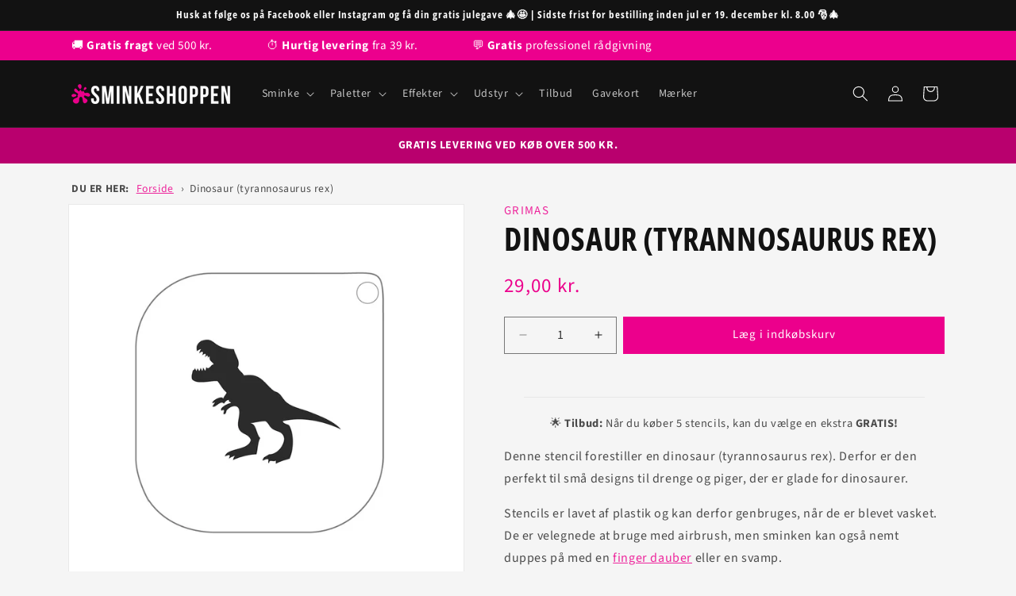

--- FILE ---
content_type: text/html; charset=utf-8
request_url: https://sminkeshoppen.dk/products/grimas-dinosaur-tyrannosaurus-rex
body_size: 41040
content:
<!doctype html>
<html class="js" lang="da">
  <head>
    <meta charset="utf-8">
    <meta http-equiv="X-UA-Compatible" content="IE=edge">
    <meta name="viewport" content="width=device-width,initial-scale=1">
    <meta name="theme-color" content="">
    <link rel="canonical" href="https://sminkeshoppen.dk/products/grimas-dinosaur-tyrannosaurus-rex"><link rel="icon" type="image/png" href="//sminkeshoppen.dk/cdn/shop/files/favicon.png?crop=center&height=32&v=1650177198&width=32"><link rel="preconnect" href="https://fonts.shopifycdn.com" crossorigin><title>Køb Dinosaur (tyrannosaurus rex) fra Grimas | Sminkeshoppen
</title>

    
      <meta name="description" content="Denne stencil forestiller en dinosaur (tyrannosaurus rex). Derfor er den perfekt til små designs til drenge og piger, der er glade for dinosaurer.">
    

    

<meta property="og:site_name" content="Sminkeshoppen">
<meta property="og:url" content="https://sminkeshoppen.dk/products/grimas-dinosaur-tyrannosaurus-rex">
<meta property="og:title" content="Dinosaur (tyrannosaurus rex)">
<meta property="og:type" content="product">
<meta property="og:description" content="Denne stencil forestiller en dinosaur (tyrannosaurus rex). Derfor er den perfekt til små designs til drenge og piger, der er glade for dinosaurer."><meta property="og:image" content="http://sminkeshoppen.dk/cdn/shop/products/template_49_trex.jpg?v=1651227557">
  <meta property="og:image:secure_url" content="https://sminkeshoppen.dk/cdn/shop/products/template_49_trex.jpg?v=1651227557">
  <meta property="og:image:width" content="1024">
  <meta property="og:image:height" content="1024"><meta property="og:price:amount" content="29,00">
  <meta property="og:price:currency" content="DKK"><meta name="twitter:card" content="summary_large_image">
<meta name="twitter:title" content="Dinosaur (tyrannosaurus rex)">
<meta name="twitter:description" content="Denne stencil forestiller en dinosaur (tyrannosaurus rex). Derfor er den perfekt til små designs til drenge og piger, der er glade for dinosaurer.">


    <script src="//sminkeshoppen.dk/cdn/shop/t/18/assets/constants.js?v=132983761750457495441736875424" defer="defer"></script>
    <script src="//sminkeshoppen.dk/cdn/shop/t/18/assets/pubsub.js?v=158357773527763999511736875426" defer="defer"></script>
    <script src="//sminkeshoppen.dk/cdn/shop/t/18/assets/global.js?v=152862011079830610291736875424" defer="defer"></script>
    <script src="//sminkeshoppen.dk/cdn/shop/t/18/assets/details-disclosure.js?v=13653116266235556501736875424" defer="defer"></script>
    <script src="//sminkeshoppen.dk/cdn/shop/t/18/assets/details-modal.js?v=25581673532751508451736875424" defer="defer"></script>
    <script src="//sminkeshoppen.dk/cdn/shop/t/18/assets/search-form.js?v=133129549252120666541736875426" defer="defer"></script><script>window.performance && window.performance.mark && window.performance.mark('shopify.content_for_header.start');</script><meta name="google-site-verification" content="Z0d12smGclulGV9rplR5xkANHFp3SNsuAGmpfn1dBr4">
<meta id="shopify-digital-wallet" name="shopify-digital-wallet" content="/649199682/digital_wallets/dialog">
<meta name="shopify-checkout-api-token" content="994d4ce3dec5dff14657f213990a959b">
<link rel="alternate" type="application/json+oembed" href="https://sminkeshoppen.dk/products/grimas-dinosaur-tyrannosaurus-rex.oembed">
<script async="async" src="/checkouts/internal/preloads.js?locale=da-DK"></script>
<link rel="preconnect" href="https://shop.app" crossorigin="anonymous">
<script async="async" src="https://shop.app/checkouts/internal/preloads.js?locale=da-DK&shop_id=649199682" crossorigin="anonymous"></script>
<script id="apple-pay-shop-capabilities" type="application/json">{"shopId":649199682,"countryCode":"DK","currencyCode":"DKK","merchantCapabilities":["supports3DS"],"merchantId":"gid:\/\/shopify\/Shop\/649199682","merchantName":"Sminkeshoppen","requiredBillingContactFields":["postalAddress","email","phone"],"requiredShippingContactFields":["postalAddress","email","phone"],"shippingType":"shipping","supportedNetworks":["visa","maestro","masterCard"],"total":{"type":"pending","label":"Sminkeshoppen","amount":"1.00"},"shopifyPaymentsEnabled":true,"supportsSubscriptions":true}</script>
<script id="shopify-features" type="application/json">{"accessToken":"994d4ce3dec5dff14657f213990a959b","betas":["rich-media-storefront-analytics"],"domain":"sminkeshoppen.dk","predictiveSearch":true,"shopId":649199682,"locale":"da"}</script>
<script>var Shopify = Shopify || {};
Shopify.shop = "sminkeshoppen.myshopify.com";
Shopify.locale = "da";
Shopify.currency = {"active":"DKK","rate":"1.0"};
Shopify.country = "DK";
Shopify.theme = {"name":"Sminkeshoppen v. 2.0 - 2025","id":177030463814,"schema_name":"Dawn","schema_version":"15.2.0","theme_store_id":null,"role":"main"};
Shopify.theme.handle = "null";
Shopify.theme.style = {"id":null,"handle":null};
Shopify.cdnHost = "sminkeshoppen.dk/cdn";
Shopify.routes = Shopify.routes || {};
Shopify.routes.root = "/";</script>
<script type="module">!function(o){(o.Shopify=o.Shopify||{}).modules=!0}(window);</script>
<script>!function(o){function n(){var o=[];function n(){o.push(Array.prototype.slice.apply(arguments))}return n.q=o,n}var t=o.Shopify=o.Shopify||{};t.loadFeatures=n(),t.autoloadFeatures=n()}(window);</script>
<script>
  window.ShopifyPay = window.ShopifyPay || {};
  window.ShopifyPay.apiHost = "shop.app\/pay";
  window.ShopifyPay.redirectState = null;
</script>
<script id="shop-js-analytics" type="application/json">{"pageType":"product"}</script>
<script defer="defer" async type="module" src="//sminkeshoppen.dk/cdn/shopifycloud/shop-js/modules/v2/client.init-shop-cart-sync_RRDZausv.da.esm.js"></script>
<script defer="defer" async type="module" src="//sminkeshoppen.dk/cdn/shopifycloud/shop-js/modules/v2/chunk.common_DcSwF_ua.esm.js"></script>
<script type="module">
  await import("//sminkeshoppen.dk/cdn/shopifycloud/shop-js/modules/v2/client.init-shop-cart-sync_RRDZausv.da.esm.js");
await import("//sminkeshoppen.dk/cdn/shopifycloud/shop-js/modules/v2/chunk.common_DcSwF_ua.esm.js");

  window.Shopify.SignInWithShop?.initShopCartSync?.({"fedCMEnabled":true,"windoidEnabled":true});

</script>
<script>
  window.Shopify = window.Shopify || {};
  if (!window.Shopify.featureAssets) window.Shopify.featureAssets = {};
  window.Shopify.featureAssets['shop-js'] = {"shop-cart-sync":["modules/v2/client.shop-cart-sync_B1tirG0r.da.esm.js","modules/v2/chunk.common_DcSwF_ua.esm.js"],"shop-button":["modules/v2/client.shop-button_l7OUFH22.da.esm.js","modules/v2/chunk.common_DcSwF_ua.esm.js"],"init-fed-cm":["modules/v2/client.init-fed-cm_DYSc82ox.da.esm.js","modules/v2/chunk.common_DcSwF_ua.esm.js"],"shop-cash-offers":["modules/v2/client.shop-cash-offers_gES9ifnO.da.esm.js","modules/v2/chunk.common_DcSwF_ua.esm.js","modules/v2/chunk.modal_FHf4BxHg.esm.js"],"avatar":["modules/v2/client.avatar_BTnouDA3.da.esm.js"],"init-windoid":["modules/v2/client.init-windoid_DxvMRcj9.da.esm.js","modules/v2/chunk.common_DcSwF_ua.esm.js"],"init-shop-email-lookup-coordinator":["modules/v2/client.init-shop-email-lookup-coordinator_6M7G97E5.da.esm.js","modules/v2/chunk.common_DcSwF_ua.esm.js"],"shop-toast-manager":["modules/v2/client.shop-toast-manager_B5ogAQq-.da.esm.js","modules/v2/chunk.common_DcSwF_ua.esm.js"],"pay-button":["modules/v2/client.pay-button_BC9fV-vo.da.esm.js","modules/v2/chunk.common_DcSwF_ua.esm.js"],"shop-login-button":["modules/v2/client.shop-login-button_uxNDbwzu.da.esm.js","modules/v2/chunk.common_DcSwF_ua.esm.js","modules/v2/chunk.modal_FHf4BxHg.esm.js"],"init-shop-cart-sync":["modules/v2/client.init-shop-cart-sync_RRDZausv.da.esm.js","modules/v2/chunk.common_DcSwF_ua.esm.js"],"init-customer-accounts":["modules/v2/client.init-customer-accounts_Iv3BYvr-.da.esm.js","modules/v2/client.shop-login-button_uxNDbwzu.da.esm.js","modules/v2/chunk.common_DcSwF_ua.esm.js","modules/v2/chunk.modal_FHf4BxHg.esm.js"],"init-shop-for-new-customer-accounts":["modules/v2/client.init-shop-for-new-customer-accounts_CMx9Mhpx.da.esm.js","modules/v2/client.shop-login-button_uxNDbwzu.da.esm.js","modules/v2/chunk.common_DcSwF_ua.esm.js","modules/v2/chunk.modal_FHf4BxHg.esm.js"],"lead-capture":["modules/v2/client.lead-capture_CpZBnWrM.da.esm.js","modules/v2/chunk.common_DcSwF_ua.esm.js","modules/v2/chunk.modal_FHf4BxHg.esm.js"],"shop-follow-button":["modules/v2/client.shop-follow-button_1qWCv1Gq.da.esm.js","modules/v2/chunk.common_DcSwF_ua.esm.js","modules/v2/chunk.modal_FHf4BxHg.esm.js"],"checkout-modal":["modules/v2/client.checkout-modal_BhjsJQBx.da.esm.js","modules/v2/chunk.common_DcSwF_ua.esm.js","modules/v2/chunk.modal_FHf4BxHg.esm.js"],"init-customer-accounts-sign-up":["modules/v2/client.init-customer-accounts-sign-up_CbHqfUqe.da.esm.js","modules/v2/client.shop-login-button_uxNDbwzu.da.esm.js","modules/v2/chunk.common_DcSwF_ua.esm.js","modules/v2/chunk.modal_FHf4BxHg.esm.js"],"shop-login":["modules/v2/client.shop-login_5LrvQhF6.da.esm.js","modules/v2/chunk.common_DcSwF_ua.esm.js","modules/v2/chunk.modal_FHf4BxHg.esm.js"],"payment-terms":["modules/v2/client.payment-terms_D0U6vgLC.da.esm.js","modules/v2/chunk.common_DcSwF_ua.esm.js","modules/v2/chunk.modal_FHf4BxHg.esm.js"]};
</script>
<script>(function() {
  var isLoaded = false;
  function asyncLoad() {
    if (isLoaded) return;
    isLoaded = true;
    var urls = ["https:\/\/ecommplugins-scripts.trustpilot.com\/v2.1\/js\/header.js?settings=eyJrZXkiOiI1b1B5UTczenhRdlB5dDBjIn0=\u0026shop=sminkeshoppen.myshopify.com","https:\/\/ecommplugins-trustboxsettings.trustpilot.com\/sminkeshoppen.myshopify.com.js?settings=1742476359687\u0026shop=sminkeshoppen.myshopify.com","https:\/\/widget.trustpilot.com\/bootstrap\/v5\/tp.widget.sync.bootstrap.min.js?shop=sminkeshoppen.myshopify.com","https:\/\/d9fvwtvqz2fm1.cloudfront.net\/shop\/js\/discount-on-cart-pro.min.js?shop=sminkeshoppen.myshopify.com","\/\/cdn.shopify.com\/proxy\/c480f14934059f907a741a8e668465d05ea10a00dd42b380a3522aaa10ed8e3c\/shopify-script-tags.s3.eu-west-1.amazonaws.com\/smartseo\/instantpage.js?shop=sminkeshoppen.myshopify.com\u0026sp-cache-control=cHVibGljLCBtYXgtYWdlPTkwMA","https:\/\/ecommplugins-scripts.trustpilot.com\/v2.1\/js\/header.min.js?settings=eyJrZXkiOiI1b1B5UTczenhRdlB5dDBjIiwicyI6Im5vbmUifQ==\u0026shop=sminkeshoppen.myshopify.com","https:\/\/embed.tawk.to\/widget-script\/5ff57b55a9a34e36b9699026\/1erbeji1f.js?shop=sminkeshoppen.myshopify.com","https:\/\/ecommplugins-scripts.trustpilot.com\/v2.1\/js\/header.min.js?settings=eyJrZXkiOiI1b1B5UTczenhRdlB5dDBjIiwicyI6Im5vbmUifQ==\u0026shop=sminkeshoppen.myshopify.com","\/\/cdn.shopify.com\/proxy\/3e5c0d1fb6e550db8dffe51f749d49a748eadf0d6104cf3cd36e13c5cbca3760\/app.bixgrow.com\/scripttag\/bixgrow-friend-reward-popup.js?shop=sminkeshoppen.myshopify.com\u0026sp-cache-control=cHVibGljLCBtYXgtYWdlPTkwMA","\/\/cdn.shopify.com\/proxy\/3e5c0d1fb6e550db8dffe51f749d49a748eadf0d6104cf3cd36e13c5cbca3760\/app.bixgrow.com\/scripttag\/bixgrow-friend-reward-popup.js?shop=sminkeshoppen.myshopify.com\u0026sp-cache-control=cHVibGljLCBtYXgtYWdlPTkwMA","https:\/\/ecommplugins-scripts.trustpilot.com\/v2.1\/js\/success.min.js?settings=eyJrZXkiOiI1b1B5UTczenhRdlB5dDBjIiwicyI6Im5vbmUiLCJ0IjpbIm9yZGVycy9mdWxmaWxsZWQiXSwidiI6IiIsImEiOiJTaG9waWZ5LTIwMTktMDQifQ==\u0026shop=sminkeshoppen.myshopify.com","https:\/\/ecommplugins-scripts.trustpilot.com\/v2.1\/js\/success.min.js?settings=eyJrZXkiOiI1b1B5UTczenhRdlB5dDBjIiwicyI6Im5vbmUiLCJ0IjpbIm9yZGVycy9mdWxmaWxsZWQiXSwidiI6IiIsImEiOiJTaG9waWZ5LTIwMTktMDQifQ==\u0026shop=sminkeshoppen.myshopify.com","https:\/\/ecommplugins-scripts.trustpilot.com\/v2.1\/js\/success.min.js?settings=eyJrZXkiOiI1b1B5UTczenhRdlB5dDBjIiwicyI6Im5vbmUiLCJ0IjpbIm9yZGVycy9mdWxmaWxsZWQiXSwidiI6IiIsImEiOiJTaG9waWZ5LTIwMTktMDQifQ==\u0026shop=sminkeshoppen.myshopify.com","https:\/\/d2fk970j0emtue.cloudfront.net\/shop\/js\/free-gift-cart-upsell-pro.min.js?shop=sminkeshoppen.myshopify.com"];
    for (var i = 0; i < urls.length; i++) {
      var s = document.createElement('script');
      s.type = 'text/javascript';
      s.async = true;
      s.src = urls[i];
      var x = document.getElementsByTagName('script')[0];
      x.parentNode.insertBefore(s, x);
    }
  };
  if(window.attachEvent) {
    window.attachEvent('onload', asyncLoad);
  } else {
    window.addEventListener('load', asyncLoad, false);
  }
})();</script>
<script id="__st">var __st={"a":649199682,"offset":3600,"reqid":"6172e957-6df6-4096-981d-668120576636-1765946130","pageurl":"sminkeshoppen.dk\/products\/grimas-dinosaur-tyrannosaurus-rex","u":"79fc53fa2119","p":"product","rtyp":"product","rid":6716715368514};</script>
<script>window.ShopifyPaypalV4VisibilityTracking = true;</script>
<script id="captcha-bootstrap">!function(){'use strict';const t='contact',e='account',n='new_comment',o=[[t,t],['blogs',n],['comments',n],[t,'customer']],c=[[e,'customer_login'],[e,'guest_login'],[e,'recover_customer_password'],[e,'create_customer']],r=t=>t.map((([t,e])=>`form[action*='/${t}']:not([data-nocaptcha='true']) input[name='form_type'][value='${e}']`)).join(','),a=t=>()=>t?[...document.querySelectorAll(t)].map((t=>t.form)):[];function s(){const t=[...o],e=r(t);return a(e)}const i='password',u='form_key',d=['recaptcha-v3-token','g-recaptcha-response','h-captcha-response',i],f=()=>{try{return window.sessionStorage}catch{return}},m='__shopify_v',_=t=>t.elements[u];function p(t,e,n=!1){try{const o=window.sessionStorage,c=JSON.parse(o.getItem(e)),{data:r}=function(t){const{data:e,action:n}=t;return t[m]||n?{data:e,action:n}:{data:t,action:n}}(c);for(const[e,n]of Object.entries(r))t.elements[e]&&(t.elements[e].value=n);n&&o.removeItem(e)}catch(o){console.error('form repopulation failed',{error:o})}}const l='form_type',E='cptcha';function T(t){t.dataset[E]=!0}const w=window,h=w.document,L='Shopify',v='ce_forms',y='captcha';let A=!1;((t,e)=>{const n=(g='f06e6c50-85a8-45c8-87d0-21a2b65856fe',I='https://cdn.shopify.com/shopifycloud/storefront-forms-hcaptcha/ce_storefront_forms_captcha_hcaptcha.v1.5.2.iife.js',D={infoText:'Beskyttet af hCaptcha',privacyText:'Beskyttelse af persondata',termsText:'Vilkår'},(t,e,n)=>{const o=w[L][v],c=o.bindForm;if(c)return c(t,g,e,D).then(n);var r;o.q.push([[t,g,e,D],n]),r=I,A||(h.body.append(Object.assign(h.createElement('script'),{id:'captcha-provider',async:!0,src:r})),A=!0)});var g,I,D;w[L]=w[L]||{},w[L][v]=w[L][v]||{},w[L][v].q=[],w[L][y]=w[L][y]||{},w[L][y].protect=function(t,e){n(t,void 0,e),T(t)},Object.freeze(w[L][y]),function(t,e,n,w,h,L){const[v,y,A,g]=function(t,e,n){const i=e?o:[],u=t?c:[],d=[...i,...u],f=r(d),m=r(i),_=r(d.filter((([t,e])=>n.includes(e))));return[a(f),a(m),a(_),s()]}(w,h,L),I=t=>{const e=t.target;return e instanceof HTMLFormElement?e:e&&e.form},D=t=>v().includes(t);t.addEventListener('submit',(t=>{const e=I(t);if(!e)return;const n=D(e)&&!e.dataset.hcaptchaBound&&!e.dataset.recaptchaBound,o=_(e),c=g().includes(e)&&(!o||!o.value);(n||c)&&t.preventDefault(),c&&!n&&(function(t){try{if(!f())return;!function(t){const e=f();if(!e)return;const n=_(t);if(!n)return;const o=n.value;o&&e.removeItem(o)}(t);const e=Array.from(Array(32),(()=>Math.random().toString(36)[2])).join('');!function(t,e){_(t)||t.append(Object.assign(document.createElement('input'),{type:'hidden',name:u})),t.elements[u].value=e}(t,e),function(t,e){const n=f();if(!n)return;const o=[...t.querySelectorAll(`input[type='${i}']`)].map((({name:t})=>t)),c=[...d,...o],r={};for(const[a,s]of new FormData(t).entries())c.includes(a)||(r[a]=s);n.setItem(e,JSON.stringify({[m]:1,action:t.action,data:r}))}(t,e)}catch(e){console.error('failed to persist form',e)}}(e),e.submit())}));const S=(t,e)=>{t&&!t.dataset[E]&&(n(t,e.some((e=>e===t))),T(t))};for(const o of['focusin','change'])t.addEventListener(o,(t=>{const e=I(t);D(e)&&S(e,y())}));const B=e.get('form_key'),M=e.get(l),P=B&&M;t.addEventListener('DOMContentLoaded',(()=>{const t=y();if(P)for(const e of t)e.elements[l].value===M&&p(e,B);[...new Set([...A(),...v().filter((t=>'true'===t.dataset.shopifyCaptcha))])].forEach((e=>S(e,t)))}))}(h,new URLSearchParams(w.location.search),n,t,e,['guest_login'])})(!0,!0)}();</script>
<script integrity="sha256-52AcMU7V7pcBOXWImdc/TAGTFKeNjmkeM1Pvks/DTgc=" data-source-attribution="shopify.loadfeatures" defer="defer" src="//sminkeshoppen.dk/cdn/shopifycloud/storefront/assets/storefront/load_feature-81c60534.js" crossorigin="anonymous"></script>
<script crossorigin="anonymous" defer="defer" src="//sminkeshoppen.dk/cdn/shopifycloud/storefront/assets/shopify_pay/storefront-65b4c6d7.js?v=20250812"></script>
<script data-source-attribution="shopify.dynamic_checkout.dynamic.init">var Shopify=Shopify||{};Shopify.PaymentButton=Shopify.PaymentButton||{isStorefrontPortableWallets:!0,init:function(){window.Shopify.PaymentButton.init=function(){};var t=document.createElement("script");t.src="https://sminkeshoppen.dk/cdn/shopifycloud/portable-wallets/latest/portable-wallets.da.js",t.type="module",document.head.appendChild(t)}};
</script>
<script data-source-attribution="shopify.dynamic_checkout.buyer_consent">
  function portableWalletsHideBuyerConsent(e){var t=document.getElementById("shopify-buyer-consent"),n=document.getElementById("shopify-subscription-policy-button");t&&n&&(t.classList.add("hidden"),t.setAttribute("aria-hidden","true"),n.removeEventListener("click",e))}function portableWalletsShowBuyerConsent(e){var t=document.getElementById("shopify-buyer-consent"),n=document.getElementById("shopify-subscription-policy-button");t&&n&&(t.classList.remove("hidden"),t.removeAttribute("aria-hidden"),n.addEventListener("click",e))}window.Shopify?.PaymentButton&&(window.Shopify.PaymentButton.hideBuyerConsent=portableWalletsHideBuyerConsent,window.Shopify.PaymentButton.showBuyerConsent=portableWalletsShowBuyerConsent);
</script>
<script data-source-attribution="shopify.dynamic_checkout.cart.bootstrap">document.addEventListener("DOMContentLoaded",(function(){function t(){return document.querySelector("shopify-accelerated-checkout-cart, shopify-accelerated-checkout")}if(t())Shopify.PaymentButton.init();else{new MutationObserver((function(e,n){t()&&(Shopify.PaymentButton.init(),n.disconnect())})).observe(document.body,{childList:!0,subtree:!0})}}));
</script>
<script id='scb4127' type='text/javascript' async='' src='https://sminkeshoppen.dk/cdn/shopifycloud/privacy-banner/storefront-banner.js'></script><link id="shopify-accelerated-checkout-styles" rel="stylesheet" media="screen" href="https://sminkeshoppen.dk/cdn/shopifycloud/portable-wallets/latest/accelerated-checkout-backwards-compat.css" crossorigin="anonymous">
<style id="shopify-accelerated-checkout-cart">
        #shopify-buyer-consent {
  margin-top: 1em;
  display: inline-block;
  width: 100%;
}

#shopify-buyer-consent.hidden {
  display: none;
}

#shopify-subscription-policy-button {
  background: none;
  border: none;
  padding: 0;
  text-decoration: underline;
  font-size: inherit;
  cursor: pointer;
}

#shopify-subscription-policy-button::before {
  box-shadow: none;
}

      </style>
<script id="sections-script" data-sections="header" defer="defer" src="//sminkeshoppen.dk/cdn/shop/t/18/compiled_assets/scripts.js?7839"></script>
<script>window.performance && window.performance.mark && window.performance.mark('shopify.content_for_header.end');</script>


    <style data-shopify>
      @font-face {
  font-family: "Source Sans Pro";
  font-weight: 400;
  font-style: normal;
  font-display: swap;
  src: url("//sminkeshoppen.dk/cdn/fonts/source_sans_pro/sourcesanspro_n4.50ae3e156aed9a794db7e94c4d00984c7b66616c.woff2") format("woff2"),
       url("//sminkeshoppen.dk/cdn/fonts/source_sans_pro/sourcesanspro_n4.d1662e048bd96ae7123e46600ff9744c0d84502d.woff") format("woff");
}

      @font-face {
  font-family: "Source Sans Pro";
  font-weight: 700;
  font-style: normal;
  font-display: swap;
  src: url("//sminkeshoppen.dk/cdn/fonts/source_sans_pro/sourcesanspro_n7.41cbad1715ffa6489ec3aab1c16fda6d5bdf2235.woff2") format("woff2"),
       url("//sminkeshoppen.dk/cdn/fonts/source_sans_pro/sourcesanspro_n7.01173495588557d2be0eb2bb2ecdf8e4f01cf917.woff") format("woff");
}

      @font-face {
  font-family: "Source Sans Pro";
  font-weight: 400;
  font-style: italic;
  font-display: swap;
  src: url("//sminkeshoppen.dk/cdn/fonts/source_sans_pro/sourcesanspro_i4.130f29b9baa0095b80aea9236ca9ef6ab0069c67.woff2") format("woff2"),
       url("//sminkeshoppen.dk/cdn/fonts/source_sans_pro/sourcesanspro_i4.6146c8c8ae7b8853ccbbc8b859fcf805016ee743.woff") format("woff");
}

      @font-face {
  font-family: "Source Sans Pro";
  font-weight: 700;
  font-style: italic;
  font-display: swap;
  src: url("//sminkeshoppen.dk/cdn/fonts/source_sans_pro/sourcesanspro_i7.98bb15b3a23880a6e1d86ade6dbb197526ff768d.woff2") format("woff2"),
       url("//sminkeshoppen.dk/cdn/fonts/source_sans_pro/sourcesanspro_i7.6274cea5e22a575d33653322a4399caadffb1338.woff") format("woff");
}

      @font-face {
  font-family: "Open Sans Condensed";
  font-weight: 700;
  font-style: normal;
  font-display: swap;
  src: url("//sminkeshoppen.dk/cdn/fonts/open_sans_condensed/opensanscondensed_n7.540ad984d87539ff9a03e07d9527f1ec85e214bc.woff2") format("woff2"),
       url("//sminkeshoppen.dk/cdn/fonts/open_sans_condensed/opensanscondensed_n7.0ccd6ca2773ce782c7c735ca14a677a02c206a2e.woff") format("woff");
}


      
        :root,
        .color-background-1 {
          --color-background: 245,245,245;
        
          --gradient-background: #f5f5f5;
        

        

        --color-foreground: 18,18,18;
        --color-background-contrast: 181,181,181;
        --color-shadow: 185,0,110;
        --color-button: 236,0,140;
        --color-button-text: 255,255,255;
        --color-secondary-button: 245,245,245;
        --color-secondary-button-text: 236,0,140;
        --color-link: 236,0,140;
        --color-badge-foreground: 18,18,18;
        --color-badge-background: 245,245,245;
        --color-badge-border: 18,18,18;
        --payment-terms-background-color: rgb(245 245 245);
      }
      
        
        .color-background-2 {
          --color-background: 236,0,140;
        
          --gradient-background: #ec008c;
        

        

        --color-foreground: 255,255,255;
        --color-background-contrast: 109,0,64;
        --color-shadow: 151,0,90;
        --color-button: 255,255,255;
        --color-button-text: 236,0,140;
        --color-secondary-button: 236,0,140;
        --color-secondary-button-text: 185,0,110;
        --color-link: 185,0,110;
        --color-badge-foreground: 255,255,255;
        --color-badge-background: 236,0,140;
        --color-badge-border: 255,255,255;
        --payment-terms-background-color: rgb(236 0 140);
      }
      
        
        .color-inverse {
          --color-background: 18,18,18;
        
          --gradient-background: #121212;
        

        

        --color-foreground: 255,255,255;
        --color-background-contrast: 146,146,146;
        --color-shadow: 151,0,90;
        --color-button: 236,0,140;
        --color-button-text: 255,255,255;
        --color-secondary-button: 18,18,18;
        --color-secondary-button-text: 255,255,255;
        --color-link: 255,255,255;
        --color-badge-foreground: 255,255,255;
        --color-badge-background: 18,18,18;
        --color-badge-border: 255,255,255;
        --payment-terms-background-color: rgb(18 18 18);
      }
      
        
        .color-accent-1 {
          --color-background: 185,0,110;
        
          --gradient-background: #b9006e;
        

        

        --color-foreground: 255,255,255;
        --color-background-contrast: 57,0,34;
        --color-shadow: 18,18,18;
        --color-button: 255,255,255;
        --color-button-text: 18,18,18;
        --color-secondary-button: 185,0,110;
        --color-secondary-button-text: 255,255,255;
        --color-link: 255,255,255;
        --color-badge-foreground: 255,255,255;
        --color-badge-background: 185,0,110;
        --color-badge-border: 255,255,255;
        --payment-terms-background-color: rgb(185 0 110);
      }
      
        
        .color-accent-2 {
          --color-background: 255,255,255;
        
          --gradient-background: #ffffff;
        

        

        --color-foreground: 18,18,18;
        --color-background-contrast: 191,191,191;
        --color-shadow: 18,18,18;
        --color-button: 236,0,140;
        --color-button-text: 255,255,255;
        --color-secondary-button: 255,255,255;
        --color-secondary-button-text: 236,0,140;
        --color-link: 236,0,140;
        --color-badge-foreground: 18,18,18;
        --color-badge-background: 255,255,255;
        --color-badge-border: 18,18,18;
        --payment-terms-background-color: rgb(255 255 255);
      }
      
        
        .color-scheme-5134ad35-cf8a-4973-b9a1-236d483a5822 {
          --color-background: 0,0,0;
        
          --gradient-background: #000000;
        

        

        --color-foreground: 255,255,255;
        --color-background-contrast: 128,128,128;
        --color-shadow: 0,0,0;
        --color-button: 0,0,0;
        --color-button-text: 255,255,255;
        --color-secondary-button: 0,0,0;
        --color-secondary-button-text: 0,0,0;
        --color-link: 0,0,0;
        --color-badge-foreground: 255,255,255;
        --color-badge-background: 0,0,0;
        --color-badge-border: 255,255,255;
        --payment-terms-background-color: rgb(0 0 0);
      }
      

      body, .color-background-1, .color-background-2, .color-inverse, .color-accent-1, .color-accent-2, .color-scheme-5134ad35-cf8a-4973-b9a1-236d483a5822 {
        color: rgba(var(--color-foreground), 0.75);
        background-color: rgb(var(--color-background));
      }

      :root {
        --font-body-family: "Source Sans Pro", sans-serif;
        --font-body-style: normal;
        --font-body-weight: 400;
        --font-body-weight-bold: 700;

        --font-heading-family: "Open Sans Condensed", sans-serif;
        --font-heading-style: normal;
        --font-heading-weight: 700;

        --font-body-scale: 1.0;
        --font-heading-scale: 1.0;

        --media-padding: px;
        --media-border-opacity: 0.05;
        --media-border-width: 1px;
        --media-radius: 0px;
        --media-shadow-opacity: 0.0;
        --media-shadow-horizontal-offset: 0px;
        --media-shadow-vertical-offset: 4px;
        --media-shadow-blur-radius: 5px;
        --media-shadow-visible: 0;

        --page-width: 120rem;
        --page-width-margin: 0rem;

        --product-card-image-padding: 0.0rem;
        --product-card-corner-radius: 0.0rem;
        --product-card-text-alignment: left;
        --product-card-border-width: 0.1rem;
        --product-card-border-opacity: 0.1;
        --product-card-shadow-opacity: 0.0;
        --product-card-shadow-visible: 0;
        --product-card-shadow-horizontal-offset: 0.0rem;
        --product-card-shadow-vertical-offset: 0.4rem;
        --product-card-shadow-blur-radius: 0.5rem;

        --collection-card-image-padding: 0.0rem;
        --collection-card-corner-radius: 0.0rem;
        --collection-card-text-alignment: left;
        --collection-card-border-width: 0.0rem;
        --collection-card-border-opacity: 0.1;
        --collection-card-shadow-opacity: 0.0;
        --collection-card-shadow-visible: 0;
        --collection-card-shadow-horizontal-offset: 0.0rem;
        --collection-card-shadow-vertical-offset: 0.4rem;
        --collection-card-shadow-blur-radius: 0.5rem;

        --blog-card-image-padding: 0.0rem;
        --blog-card-corner-radius: 0.0rem;
        --blog-card-text-alignment: left;
        --blog-card-border-width: 0.0rem;
        --blog-card-border-opacity: 0.1;
        --blog-card-shadow-opacity: 0.0;
        --blog-card-shadow-visible: 0;
        --blog-card-shadow-horizontal-offset: 0.0rem;
        --blog-card-shadow-vertical-offset: 0.4rem;
        --blog-card-shadow-blur-radius: 0.5rem;

        --badge-corner-radius: 4.0rem;

        --popup-border-width: 1px;
        --popup-border-opacity: 0.1;
        --popup-corner-radius: 0px;
        --popup-shadow-opacity: 0.0;
        --popup-shadow-horizontal-offset: 0px;
        --popup-shadow-vertical-offset: 4px;
        --popup-shadow-blur-radius: 5px;

        --drawer-border-width: 1px;
        --drawer-border-opacity: 0.1;
        --drawer-shadow-opacity: 0.0;
        --drawer-shadow-horizontal-offset: 0px;
        --drawer-shadow-vertical-offset: 4px;
        --drawer-shadow-blur-radius: 5px;

        --spacing-sections-desktop: 12px;
        --spacing-sections-mobile: 12px;

        --grid-desktop-vertical-spacing: 8px;
        --grid-desktop-horizontal-spacing: 8px;
        --grid-mobile-vertical-spacing: 4px;
        --grid-mobile-horizontal-spacing: 4px;

        --text-boxes-border-opacity: 0.1;
        --text-boxes-border-width: 0px;
        --text-boxes-radius: 0px;
        --text-boxes-shadow-opacity: 0.0;
        --text-boxes-shadow-visible: 0;
        --text-boxes-shadow-horizontal-offset: 0px;
        --text-boxes-shadow-vertical-offset: 4px;
        --text-boxes-shadow-blur-radius: 5px;

        --buttons-radius: 0px;
        --buttons-radius-outset: 0px;
        --buttons-border-width: 1px;
        --buttons-border-opacity: 1.0;
        --buttons-shadow-opacity: 0.0;
        --buttons-shadow-visible: 0;
        --buttons-shadow-horizontal-offset: 0px;
        --buttons-shadow-vertical-offset: 4px;
        --buttons-shadow-blur-radius: 5px;
        --buttons-border-offset: 0px;

        --inputs-radius: 0px;
        --inputs-border-width: 1px;
        --inputs-border-opacity: 0.55;
        --inputs-shadow-opacity: 0.0;
        --inputs-shadow-horizontal-offset: 0px;
        --inputs-margin-offset: 0px;
        --inputs-shadow-vertical-offset: 4px;
        --inputs-shadow-blur-radius: 5px;
        --inputs-radius-outset: 0px;

        --variant-pills-radius: 40px;
        --variant-pills-border-width: 1px;
        --variant-pills-border-opacity: 0.55;
        --variant-pills-shadow-opacity: 0.0;
        --variant-pills-shadow-horizontal-offset: 0px;
        --variant-pills-shadow-vertical-offset: 4px;
        --variant-pills-shadow-blur-radius: 5px;
      }

      *,
      *::before,
      *::after {
        box-sizing: inherit;
      }

      html {
        box-sizing: border-box;
        font-size: calc(var(--font-body-scale) * 62.5%);
        height: 100%;
      }

      body {
        display: grid;
        grid-template-rows: auto auto 1fr auto;
        grid-template-columns: 100%;
        min-height: 100%;
        margin: 0;
        font-size: 1.5rem;
        letter-spacing: 0.06rem;
        line-height: calc(1 + 0.8 / var(--font-body-scale));
        font-family: var(--font-body-family);
        font-style: var(--font-body-style);
        font-weight: var(--font-body-weight);
      }

      @media screen and (min-width: 750px) {
        body {
          font-size: 1.6rem;
        }
      }
    </style>

    <link href="//sminkeshoppen.dk/cdn/shop/t/18/assets/base.css?v=159841507637079171801736875424" rel="stylesheet" type="text/css" media="all" />
    <link href="//sminkeshoppen.dk/cdn/shop/t/18/assets/extra.css?v=35635613770903962151748960814" rel="stylesheet" type="text/css" media="all" />

    <script src="//sminkeshoppen.dk/cdn/shop/t/18/assets/jquery-3.7.0.min.js?v=18371384823053301681737820347" defer="defer"></script>
    <script src="//sminkeshoppen.dk/cdn/shop/t/18/assets/extra.js?v=14696499575219066751749019174" defer="defer"></script>
      <link rel="preload" as="font" href="//sminkeshoppen.dk/cdn/fonts/source_sans_pro/sourcesanspro_n4.50ae3e156aed9a794db7e94c4d00984c7b66616c.woff2" type="font/woff2" crossorigin>
      

      <link rel="preload" as="font" href="//sminkeshoppen.dk/cdn/fonts/open_sans_condensed/opensanscondensed_n7.540ad984d87539ff9a03e07d9527f1ec85e214bc.woff2" type="font/woff2" crossorigin>
      
<link
        rel="stylesheet"
        href="//sminkeshoppen.dk/cdn/shop/t/18/assets/component-predictive-search.css?v=118923337488134913561736875424"
        media="print"
        onload="this.media='all'"
      ><script>
      if (Shopify.designMode) {
        document.documentElement.classList.add('shopify-design-mode');
      }
    </script>
  <!-- BEGIN app block: shopify://apps/smart-seo/blocks/smartseo/7b0a6064-ca2e-4392-9a1d-8c43c942357b --><meta name="smart-seo-integrated" content="true" /><!-- metatagsSavedToSEOFields: true --><!-- BEGIN app snippet: smartseo.custom.schemas.jsonld --><!-- END app snippet --><!-- BEGIN app snippet: smartseo.product.jsonld -->


<!--JSON-LD data generated by Smart SEO-->
<script type="application/ld+json">
    {
        "@context": "https://schema.org/",
        "@type":"Product",
        "url": "https://sminkeshoppen.dk/products/grimas-dinosaur-tyrannosaurus-rex",
        "name": "Dinosaur (tyrannosaurus rex)",
        "image": "https://sminkeshoppen.dk/cdn/shop/products/template_49_trex.jpg?v=1651227557",
        "description": "Denne stencil forestiller en dinosaur (tyrannosaurus rex). Derfor er den perfekt til små designs til drenge og piger, der er glade for dinosaurer.Stencils er lavet af plastik og kan derfor genbruges, når de er blevet vasket. De er velegnede at bruge med airbrush, men sminken kan også nemt duppes ...",
        "brand": {
            "@type": "Brand",
            "name": "Grimas"
        },
        "sku": "GR-S049",
        "mpn": "GR-S049",
        "weight": "5g","offers": [
                    {
                        "@type": "Offer",
                        "priceCurrency": "DKK",
                        "price": "29.00",
                        "priceValidUntil": "2026-03-17",
                        "availability": "https://schema.org/InStock",
                        "itemCondition": "https://schema.org/NewCondition",
                        "sku": "GR-S049",
                        "url": "https://sminkeshoppen.dk/products/grimas-dinosaur-tyrannosaurus-rex?variant=39714531377218",
                        "seller": {
    "@context": "https://schema.org",
    "@type": "Organization",
    "name": "mcmedia.dk",
    "description": "Danmarks mest erfarene onlinebutik af sminke og udstyr. Alt vores sminke er parfumefri, parabenefri og vegansk. Høj kvalitet til en lav pris!",
    "logo": "https://cdn.shopify.com/s/files/1/0006/4919/9682/files/sminkeshoppen_logo_dark.png?v=1650196987",
    "image": "https://cdn.shopify.com/s/files/1/0006/4919/9682/files/sminkeshoppen_logo_dark.png?v=1650196987"}
                    }
        ]}
</script><!-- END app snippet --><!-- BEGIN app snippet: smartseo.breadcrumbs.jsonld --><!--JSON-LD data generated by Smart SEO-->
<script type="application/ld+json">
    {
        "@context": "https://schema.org",
        "@type": "BreadcrumbList",
        "itemListElement": [
            {
                "@type": "ListItem",
                "position": 1,
                "item": {
                    "@type": "Website",
                    "@id": "https://sminkeshoppen.dk",
                    "name": "Home"
                }
            },
            {
                "@type": "ListItem",
                "position": 2,
                "item": {
                    "@type": "WebPage",
                    "@id": "https://sminkeshoppen.dk/products/grimas-dinosaur-tyrannosaurus-rex",
                    "name": "Dinosaur (tyrannosaurus rex)"
                }
            }
        ]
    }
</script><!-- END app snippet --><!-- END app block --><script src="https://cdn.shopify.com/extensions/0199a9f1-c4f6-7aac-b503-89501cfc1114/gowish-shopify-app-65/assets/gowish-iframe.js" type="text/javascript" defer="defer"></script>
<link href="https://cdn.shopify.com/extensions/0199a9f1-c4f6-7aac-b503-89501cfc1114/gowish-shopify-app-65/assets/gowish-iframe.css" rel="stylesheet" type="text/css" media="all">
<script src="https://cdn.shopify.com/extensions/019a9cc4-a781-7c6f-a0b8-708bf879b257/bundles-42/assets/simple-bundles-v2.min.js" type="text/javascript" defer="defer"></script>
<script src="https://cdn.shopify.com/extensions/0199a9f1-c4f6-7aac-b503-89501cfc1114/gowish-shopify-app-65/assets/serverside-tracking.js" type="text/javascript" defer="defer"></script>
<link href="https://monorail-edge.shopifysvc.com" rel="dns-prefetch">
<script>(function(){if ("sendBeacon" in navigator && "performance" in window) {try {var session_token_from_headers = performance.getEntriesByType('navigation')[0].serverTiming.find(x => x.name == '_s').description;} catch {var session_token_from_headers = undefined;}var session_cookie_matches = document.cookie.match(/_shopify_s=([^;]*)/);var session_token_from_cookie = session_cookie_matches && session_cookie_matches.length === 2 ? session_cookie_matches[1] : "";var session_token = session_token_from_headers || session_token_from_cookie || "";function handle_abandonment_event(e) {var entries = performance.getEntries().filter(function(entry) {return /monorail-edge.shopifysvc.com/.test(entry.name);});if (!window.abandonment_tracked && entries.length === 0) {window.abandonment_tracked = true;var currentMs = Date.now();var navigation_start = performance.timing.navigationStart;var payload = {shop_id: 649199682,url: window.location.href,navigation_start,duration: currentMs - navigation_start,session_token,page_type: "product"};window.navigator.sendBeacon("https://monorail-edge.shopifysvc.com/v1/produce", JSON.stringify({schema_id: "online_store_buyer_site_abandonment/1.1",payload: payload,metadata: {event_created_at_ms: currentMs,event_sent_at_ms: currentMs}}));}}window.addEventListener('pagehide', handle_abandonment_event);}}());</script>
<script id="web-pixels-manager-setup">(function e(e,d,r,n,o){if(void 0===o&&(o={}),!Boolean(null===(a=null===(i=window.Shopify)||void 0===i?void 0:i.analytics)||void 0===a?void 0:a.replayQueue)){var i,a;window.Shopify=window.Shopify||{};var t=window.Shopify;t.analytics=t.analytics||{};var s=t.analytics;s.replayQueue=[],s.publish=function(e,d,r){return s.replayQueue.push([e,d,r]),!0};try{self.performance.mark("wpm:start")}catch(e){}var l=function(){var e={modern:/Edge?\/(1{2}[4-9]|1[2-9]\d|[2-9]\d{2}|\d{4,})\.\d+(\.\d+|)|Firefox\/(1{2}[4-9]|1[2-9]\d|[2-9]\d{2}|\d{4,})\.\d+(\.\d+|)|Chrom(ium|e)\/(9{2}|\d{3,})\.\d+(\.\d+|)|(Maci|X1{2}).+ Version\/(15\.\d+|(1[6-9]|[2-9]\d|\d{3,})\.\d+)([,.]\d+|)( \(\w+\)|)( Mobile\/\w+|) Safari\/|Chrome.+OPR\/(9{2}|\d{3,})\.\d+\.\d+|(CPU[ +]OS|iPhone[ +]OS|CPU[ +]iPhone|CPU IPhone OS|CPU iPad OS)[ +]+(15[._]\d+|(1[6-9]|[2-9]\d|\d{3,})[._]\d+)([._]\d+|)|Android:?[ /-](13[3-9]|1[4-9]\d|[2-9]\d{2}|\d{4,})(\.\d+|)(\.\d+|)|Android.+Firefox\/(13[5-9]|1[4-9]\d|[2-9]\d{2}|\d{4,})\.\d+(\.\d+|)|Android.+Chrom(ium|e)\/(13[3-9]|1[4-9]\d|[2-9]\d{2}|\d{4,})\.\d+(\.\d+|)|SamsungBrowser\/([2-9]\d|\d{3,})\.\d+/,legacy:/Edge?\/(1[6-9]|[2-9]\d|\d{3,})\.\d+(\.\d+|)|Firefox\/(5[4-9]|[6-9]\d|\d{3,})\.\d+(\.\d+|)|Chrom(ium|e)\/(5[1-9]|[6-9]\d|\d{3,})\.\d+(\.\d+|)([\d.]+$|.*Safari\/(?![\d.]+ Edge\/[\d.]+$))|(Maci|X1{2}).+ Version\/(10\.\d+|(1[1-9]|[2-9]\d|\d{3,})\.\d+)([,.]\d+|)( \(\w+\)|)( Mobile\/\w+|) Safari\/|Chrome.+OPR\/(3[89]|[4-9]\d|\d{3,})\.\d+\.\d+|(CPU[ +]OS|iPhone[ +]OS|CPU[ +]iPhone|CPU IPhone OS|CPU iPad OS)[ +]+(10[._]\d+|(1[1-9]|[2-9]\d|\d{3,})[._]\d+)([._]\d+|)|Android:?[ /-](13[3-9]|1[4-9]\d|[2-9]\d{2}|\d{4,})(\.\d+|)(\.\d+|)|Mobile Safari.+OPR\/([89]\d|\d{3,})\.\d+\.\d+|Android.+Firefox\/(13[5-9]|1[4-9]\d|[2-9]\d{2}|\d{4,})\.\d+(\.\d+|)|Android.+Chrom(ium|e)\/(13[3-9]|1[4-9]\d|[2-9]\d{2}|\d{4,})\.\d+(\.\d+|)|Android.+(UC? ?Browser|UCWEB|U3)[ /]?(15\.([5-9]|\d{2,})|(1[6-9]|[2-9]\d|\d{3,})\.\d+)\.\d+|SamsungBrowser\/(5\.\d+|([6-9]|\d{2,})\.\d+)|Android.+MQ{2}Browser\/(14(\.(9|\d{2,})|)|(1[5-9]|[2-9]\d|\d{3,})(\.\d+|))(\.\d+|)|K[Aa][Ii]OS\/(3\.\d+|([4-9]|\d{2,})\.\d+)(\.\d+|)/},d=e.modern,r=e.legacy,n=navigator.userAgent;return n.match(d)?"modern":n.match(r)?"legacy":"unknown"}(),u="modern"===l?"modern":"legacy",c=(null!=n?n:{modern:"",legacy:""})[u],f=function(e){return[e.baseUrl,"/wpm","/b",e.hashVersion,"modern"===e.buildTarget?"m":"l",".js"].join("")}({baseUrl:d,hashVersion:r,buildTarget:u}),m=function(e){var d=e.version,r=e.bundleTarget,n=e.surface,o=e.pageUrl,i=e.monorailEndpoint;return{emit:function(e){var a=e.status,t=e.errorMsg,s=(new Date).getTime(),l=JSON.stringify({metadata:{event_sent_at_ms:s},events:[{schema_id:"web_pixels_manager_load/3.1",payload:{version:d,bundle_target:r,page_url:o,status:a,surface:n,error_msg:t},metadata:{event_created_at_ms:s}}]});if(!i)return console&&console.warn&&console.warn("[Web Pixels Manager] No Monorail endpoint provided, skipping logging."),!1;try{return self.navigator.sendBeacon.bind(self.navigator)(i,l)}catch(e){}var u=new XMLHttpRequest;try{return u.open("POST",i,!0),u.setRequestHeader("Content-Type","text/plain"),u.send(l),!0}catch(e){return console&&console.warn&&console.warn("[Web Pixels Manager] Got an unhandled error while logging to Monorail."),!1}}}}({version:r,bundleTarget:l,surface:e.surface,pageUrl:self.location.href,monorailEndpoint:e.monorailEndpoint});try{o.browserTarget=l,function(e){var d=e.src,r=e.async,n=void 0===r||r,o=e.onload,i=e.onerror,a=e.sri,t=e.scriptDataAttributes,s=void 0===t?{}:t,l=document.createElement("script"),u=document.querySelector("head"),c=document.querySelector("body");if(l.async=n,l.src=d,a&&(l.integrity=a,l.crossOrigin="anonymous"),s)for(var f in s)if(Object.prototype.hasOwnProperty.call(s,f))try{l.dataset[f]=s[f]}catch(e){}if(o&&l.addEventListener("load",o),i&&l.addEventListener("error",i),u)u.appendChild(l);else{if(!c)throw new Error("Did not find a head or body element to append the script");c.appendChild(l)}}({src:f,async:!0,onload:function(){if(!function(){var e,d;return Boolean(null===(d=null===(e=window.Shopify)||void 0===e?void 0:e.analytics)||void 0===d?void 0:d.initialized)}()){var d=window.webPixelsManager.init(e)||void 0;if(d){var r=window.Shopify.analytics;r.replayQueue.forEach((function(e){var r=e[0],n=e[1],o=e[2];d.publishCustomEvent(r,n,o)})),r.replayQueue=[],r.publish=d.publishCustomEvent,r.visitor=d.visitor,r.initialized=!0}}},onerror:function(){return m.emit({status:"failed",errorMsg:"".concat(f," has failed to load")})},sri:function(e){var d=/^sha384-[A-Za-z0-9+/=]+$/;return"string"==typeof e&&d.test(e)}(c)?c:"",scriptDataAttributes:o}),m.emit({status:"loading"})}catch(e){m.emit({status:"failed",errorMsg:(null==e?void 0:e.message)||"Unknown error"})}}})({shopId: 649199682,storefrontBaseUrl: "https://sminkeshoppen.dk",extensionsBaseUrl: "https://extensions.shopifycdn.com/cdn/shopifycloud/web-pixels-manager",monorailEndpoint: "https://monorail-edge.shopifysvc.com/unstable/produce_batch",surface: "storefront-renderer",enabledBetaFlags: ["2dca8a86"],webPixelsConfigList: [{"id":"3096215878","configuration":"{\"accountID\":\"1234\"}","eventPayloadVersion":"v1","runtimeContext":"STRICT","scriptVersion":"cc48da08b7b2a508fd870862c215ce5b","type":"APP","apiClientId":4659545,"privacyPurposes":["PREFERENCES"],"dataSharingAdjustments":{"protectedCustomerApprovalScopes":["read_customer_personal_data"]}},{"id":"2047639878","configuration":"{\"tagID\":\"2613480028533\"}","eventPayloadVersion":"v1","runtimeContext":"STRICT","scriptVersion":"18031546ee651571ed29edbe71a3550b","type":"APP","apiClientId":3009811,"privacyPurposes":["ANALYTICS","MARKETING","SALE_OF_DATA"],"dataSharingAdjustments":{"protectedCustomerApprovalScopes":["read_customer_address","read_customer_email","read_customer_name","read_customer_personal_data","read_customer_phone"]}},{"id":"1634140486","configuration":"{\"accountID\":\"123\"}","eventPayloadVersion":"v1","runtimeContext":"STRICT","scriptVersion":"61c187d11efbda34e77a71a4f2e562df","type":"APP","apiClientId":124322480129,"privacyPurposes":["ANALYTICS"],"dataSharingAdjustments":{"protectedCustomerApprovalScopes":["read_customer_personal_data"]}},{"id":"1101824326","configuration":"{\"config\":\"{\\\"pixel_id\\\":\\\"G-F4J4TYXWYX\\\",\\\"target_country\\\":\\\"DK\\\",\\\"gtag_events\\\":[{\\\"type\\\":\\\"begin_checkout\\\",\\\"action_label\\\":[\\\"G-F4J4TYXWYX\\\",\\\"AW-771071129\\\/yeRXCJuozpIBEJm51u8C\\\"]},{\\\"type\\\":\\\"search\\\",\\\"action_label\\\":[\\\"G-F4J4TYXWYX\\\",\\\"AW-771071129\\\/fak_CJ6ozpIBEJm51u8C\\\"]},{\\\"type\\\":\\\"view_item\\\",\\\"action_label\\\":[\\\"G-F4J4TYXWYX\\\",\\\"AW-771071129\\\/nGb3CJWozpIBEJm51u8C\\\",\\\"MC-6BWRFEBDVJ\\\"]},{\\\"type\\\":\\\"purchase\\\",\\\"action_label\\\":[\\\"G-F4J4TYXWYX\\\",\\\"AW-771071129\\\/Otj_CJKozpIBEJm51u8C\\\",\\\"MC-6BWRFEBDVJ\\\"]},{\\\"type\\\":\\\"page_view\\\",\\\"action_label\\\":[\\\"G-F4J4TYXWYX\\\",\\\"AW-771071129\\\/bXkrCI-ozpIBEJm51u8C\\\",\\\"MC-6BWRFEBDVJ\\\"]},{\\\"type\\\":\\\"add_payment_info\\\",\\\"action_label\\\":[\\\"G-F4J4TYXWYX\\\",\\\"AW-771071129\\\/cScWCKGozpIBEJm51u8C\\\"]},{\\\"type\\\":\\\"add_to_cart\\\",\\\"action_label\\\":[\\\"G-F4J4TYXWYX\\\",\\\"AW-771071129\\\/6SjzCJiozpIBEJm51u8C\\\"]}],\\\"enable_monitoring_mode\\\":false}\"}","eventPayloadVersion":"v1","runtimeContext":"OPEN","scriptVersion":"b2a88bafab3e21179ed38636efcd8a93","type":"APP","apiClientId":1780363,"privacyPurposes":[],"dataSharingAdjustments":{"protectedCustomerApprovalScopes":["read_customer_address","read_customer_email","read_customer_name","read_customer_personal_data","read_customer_phone"]}},{"id":"370147654","configuration":"{\"pixel_id\":\"275396269768646\",\"pixel_type\":\"facebook_pixel\",\"metaapp_system_user_token\":\"-\"}","eventPayloadVersion":"v1","runtimeContext":"OPEN","scriptVersion":"ca16bc87fe92b6042fbaa3acc2fbdaa6","type":"APP","apiClientId":2329312,"privacyPurposes":["ANALYTICS","MARKETING","SALE_OF_DATA"],"dataSharingAdjustments":{"protectedCustomerApprovalScopes":["read_customer_address","read_customer_email","read_customer_name","read_customer_personal_data","read_customer_phone"]}},{"id":"319258950","configuration":"{\"shopId\":\"6867\"}","eventPayloadVersion":"v1","runtimeContext":"STRICT","scriptVersion":"e46595b10fdc5e1674d5c89a8c843bb3","type":"APP","apiClientId":5443297,"privacyPurposes":["ANALYTICS","MARKETING","SALE_OF_DATA"],"dataSharingAdjustments":{"protectedCustomerApprovalScopes":["read_customer_address","read_customer_email","read_customer_name","read_customer_personal_data","read_customer_phone"]}},{"id":"243073350","eventPayloadVersion":"1","runtimeContext":"LAX","scriptVersion":"1","type":"CUSTOM","privacyPurposes":["ANALYTICS","MARKETING","SALE_OF_DATA"],"name":"Google Ads conv.tracking"},{"id":"shopify-app-pixel","configuration":"{}","eventPayloadVersion":"v1","runtimeContext":"STRICT","scriptVersion":"0450","apiClientId":"shopify-pixel","type":"APP","privacyPurposes":["ANALYTICS","MARKETING"]},{"id":"shopify-custom-pixel","eventPayloadVersion":"v1","runtimeContext":"LAX","scriptVersion":"0450","apiClientId":"shopify-pixel","type":"CUSTOM","privacyPurposes":["ANALYTICS","MARKETING"]}],isMerchantRequest: false,initData: {"shop":{"name":"Sminkeshoppen","paymentSettings":{"currencyCode":"DKK"},"myshopifyDomain":"sminkeshoppen.myshopify.com","countryCode":"DK","storefrontUrl":"https:\/\/sminkeshoppen.dk"},"customer":null,"cart":null,"checkout":null,"productVariants":[{"price":{"amount":29.0,"currencyCode":"DKK"},"product":{"title":"Dinosaur (tyrannosaurus rex)","vendor":"Grimas","id":"6716715368514","untranslatedTitle":"Dinosaur (tyrannosaurus rex)","url":"\/products\/grimas-dinosaur-tyrannosaurus-rex","type":"Stencil"},"id":"39714531377218","image":{"src":"\/\/sminkeshoppen.dk\/cdn\/shop\/products\/template_49_trex.jpg?v=1651227557"},"sku":"GR-S049","title":"Default Title","untranslatedTitle":"Default Title"}],"purchasingCompany":null},},"https://sminkeshoppen.dk/cdn","ae1676cfwd2530674p4253c800m34e853cb",{"modern":"","legacy":""},{"shopId":"649199682","storefrontBaseUrl":"https:\/\/sminkeshoppen.dk","extensionBaseUrl":"https:\/\/extensions.shopifycdn.com\/cdn\/shopifycloud\/web-pixels-manager","surface":"storefront-renderer","enabledBetaFlags":"[\"2dca8a86\"]","isMerchantRequest":"false","hashVersion":"ae1676cfwd2530674p4253c800m34e853cb","publish":"custom","events":"[[\"page_viewed\",{}],[\"product_viewed\",{\"productVariant\":{\"price\":{\"amount\":29.0,\"currencyCode\":\"DKK\"},\"product\":{\"title\":\"Dinosaur (tyrannosaurus rex)\",\"vendor\":\"Grimas\",\"id\":\"6716715368514\",\"untranslatedTitle\":\"Dinosaur (tyrannosaurus rex)\",\"url\":\"\/products\/grimas-dinosaur-tyrannosaurus-rex\",\"type\":\"Stencil\"},\"id\":\"39714531377218\",\"image\":{\"src\":\"\/\/sminkeshoppen.dk\/cdn\/shop\/products\/template_49_trex.jpg?v=1651227557\"},\"sku\":\"GR-S049\",\"title\":\"Default Title\",\"untranslatedTitle\":\"Default Title\"}}]]"});</script><script>
  window.ShopifyAnalytics = window.ShopifyAnalytics || {};
  window.ShopifyAnalytics.meta = window.ShopifyAnalytics.meta || {};
  window.ShopifyAnalytics.meta.currency = 'DKK';
  var meta = {"product":{"id":6716715368514,"gid":"gid:\/\/shopify\/Product\/6716715368514","vendor":"Grimas","type":"Stencil","variants":[{"id":39714531377218,"price":2900,"name":"Dinosaur (tyrannosaurus rex)","public_title":null,"sku":"GR-S049"}],"remote":false},"page":{"pageType":"product","resourceType":"product","resourceId":6716715368514}};
  for (var attr in meta) {
    window.ShopifyAnalytics.meta[attr] = meta[attr];
  }
</script>
<script class="analytics">
  (function () {
    var customDocumentWrite = function(content) {
      var jquery = null;

      if (window.jQuery) {
        jquery = window.jQuery;
      } else if (window.Checkout && window.Checkout.$) {
        jquery = window.Checkout.$;
      }

      if (jquery) {
        jquery('body').append(content);
      }
    };

    var hasLoggedConversion = function(token) {
      if (token) {
        return document.cookie.indexOf('loggedConversion=' + token) !== -1;
      }
      return false;
    }

    var setCookieIfConversion = function(token) {
      if (token) {
        var twoMonthsFromNow = new Date(Date.now());
        twoMonthsFromNow.setMonth(twoMonthsFromNow.getMonth() + 2);

        document.cookie = 'loggedConversion=' + token + '; expires=' + twoMonthsFromNow;
      }
    }

    var trekkie = window.ShopifyAnalytics.lib = window.trekkie = window.trekkie || [];
    if (trekkie.integrations) {
      return;
    }
    trekkie.methods = [
      'identify',
      'page',
      'ready',
      'track',
      'trackForm',
      'trackLink'
    ];
    trekkie.factory = function(method) {
      return function() {
        var args = Array.prototype.slice.call(arguments);
        args.unshift(method);
        trekkie.push(args);
        return trekkie;
      };
    };
    for (var i = 0; i < trekkie.methods.length; i++) {
      var key = trekkie.methods[i];
      trekkie[key] = trekkie.factory(key);
    }
    trekkie.load = function(config) {
      trekkie.config = config || {};
      trekkie.config.initialDocumentCookie = document.cookie;
      var first = document.getElementsByTagName('script')[0];
      var script = document.createElement('script');
      script.type = 'text/javascript';
      script.onerror = function(e) {
        var scriptFallback = document.createElement('script');
        scriptFallback.type = 'text/javascript';
        scriptFallback.onerror = function(error) {
                var Monorail = {
      produce: function produce(monorailDomain, schemaId, payload) {
        var currentMs = new Date().getTime();
        var event = {
          schema_id: schemaId,
          payload: payload,
          metadata: {
            event_created_at_ms: currentMs,
            event_sent_at_ms: currentMs
          }
        };
        return Monorail.sendRequest("https://" + monorailDomain + "/v1/produce", JSON.stringify(event));
      },
      sendRequest: function sendRequest(endpointUrl, payload) {
        // Try the sendBeacon API
        if (window && window.navigator && typeof window.navigator.sendBeacon === 'function' && typeof window.Blob === 'function' && !Monorail.isIos12()) {
          var blobData = new window.Blob([payload], {
            type: 'text/plain'
          });

          if (window.navigator.sendBeacon(endpointUrl, blobData)) {
            return true;
          } // sendBeacon was not successful

        } // XHR beacon

        var xhr = new XMLHttpRequest();

        try {
          xhr.open('POST', endpointUrl);
          xhr.setRequestHeader('Content-Type', 'text/plain');
          xhr.send(payload);
        } catch (e) {
          console.log(e);
        }

        return false;
      },
      isIos12: function isIos12() {
        return window.navigator.userAgent.lastIndexOf('iPhone; CPU iPhone OS 12_') !== -1 || window.navigator.userAgent.lastIndexOf('iPad; CPU OS 12_') !== -1;
      }
    };
    Monorail.produce('monorail-edge.shopifysvc.com',
      'trekkie_storefront_load_errors/1.1',
      {shop_id: 649199682,
      theme_id: 177030463814,
      app_name: "storefront",
      context_url: window.location.href,
      source_url: "//sminkeshoppen.dk/cdn/s/trekkie.storefront.23b90327a0b2c94129db92772d2925a9b88e09c5.min.js"});

        };
        scriptFallback.async = true;
        scriptFallback.src = '//sminkeshoppen.dk/cdn/s/trekkie.storefront.23b90327a0b2c94129db92772d2925a9b88e09c5.min.js';
        first.parentNode.insertBefore(scriptFallback, first);
      };
      script.async = true;
      script.src = '//sminkeshoppen.dk/cdn/s/trekkie.storefront.23b90327a0b2c94129db92772d2925a9b88e09c5.min.js';
      first.parentNode.insertBefore(script, first);
    };
    trekkie.load(
      {"Trekkie":{"appName":"storefront","development":false,"defaultAttributes":{"shopId":649199682,"isMerchantRequest":null,"themeId":177030463814,"themeCityHash":"5716058083724602088","contentLanguage":"da","currency":"DKK","eventMetadataId":"07763bc2-04c2-4a12-b322-acacf1c1114d"},"isServerSideCookieWritingEnabled":true,"monorailRegion":"shop_domain","enabledBetaFlags":["65f19447"]},"Session Attribution":{},"S2S":{"facebookCapiEnabled":true,"source":"trekkie-storefront-renderer","apiClientId":580111}}
    );

    var loaded = false;
    trekkie.ready(function() {
      if (loaded) return;
      loaded = true;

      window.ShopifyAnalytics.lib = window.trekkie;

      var originalDocumentWrite = document.write;
      document.write = customDocumentWrite;
      try { window.ShopifyAnalytics.merchantGoogleAnalytics.call(this); } catch(error) {};
      document.write = originalDocumentWrite;

      window.ShopifyAnalytics.lib.page(null,{"pageType":"product","resourceType":"product","resourceId":6716715368514,"shopifyEmitted":true});

      var match = window.location.pathname.match(/checkouts\/(.+)\/(thank_you|post_purchase)/)
      var token = match? match[1]: undefined;
      if (!hasLoggedConversion(token)) {
        setCookieIfConversion(token);
        window.ShopifyAnalytics.lib.track("Viewed Product",{"currency":"DKK","variantId":39714531377218,"productId":6716715368514,"productGid":"gid:\/\/shopify\/Product\/6716715368514","name":"Dinosaur (tyrannosaurus rex)","price":"29.00","sku":"GR-S049","brand":"Grimas","variant":null,"category":"Stencil","nonInteraction":true,"remote":false},undefined,undefined,{"shopifyEmitted":true});
      window.ShopifyAnalytics.lib.track("monorail:\/\/trekkie_storefront_viewed_product\/1.1",{"currency":"DKK","variantId":39714531377218,"productId":6716715368514,"productGid":"gid:\/\/shopify\/Product\/6716715368514","name":"Dinosaur (tyrannosaurus rex)","price":"29.00","sku":"GR-S049","brand":"Grimas","variant":null,"category":"Stencil","nonInteraction":true,"remote":false,"referer":"https:\/\/sminkeshoppen.dk\/products\/grimas-dinosaur-tyrannosaurus-rex"});
      }
    });


        var eventsListenerScript = document.createElement('script');
        eventsListenerScript.async = true;
        eventsListenerScript.src = "//sminkeshoppen.dk/cdn/shopifycloud/storefront/assets/shop_events_listener-3da45d37.js";
        document.getElementsByTagName('head')[0].appendChild(eventsListenerScript);

})();</script>
  <script>
  if (!window.ga || (window.ga && typeof window.ga !== 'function')) {
    window.ga = function ga() {
      (window.ga.q = window.ga.q || []).push(arguments);
      if (window.Shopify && window.Shopify.analytics && typeof window.Shopify.analytics.publish === 'function') {
        window.Shopify.analytics.publish("ga_stub_called", {}, {sendTo: "google_osp_migration"});
      }
      console.error("Shopify's Google Analytics stub called with:", Array.from(arguments), "\nSee https://help.shopify.com/manual/promoting-marketing/pixels/pixel-migration#google for more information.");
    };
    if (window.Shopify && window.Shopify.analytics && typeof window.Shopify.analytics.publish === 'function') {
      window.Shopify.analytics.publish("ga_stub_initialized", {}, {sendTo: "google_osp_migration"});
    }
  }
</script>
<script
  defer
  src="https://sminkeshoppen.dk/cdn/shopifycloud/perf-kit/shopify-perf-kit-2.1.2.min.js"
  data-application="storefront-renderer"
  data-shop-id="649199682"
  data-render-region="gcp-us-east1"
  data-page-type="product"
  data-theme-instance-id="177030463814"
  data-theme-name="Dawn"
  data-theme-version="15.2.0"
  data-monorail-region="shop_domain"
  data-resource-timing-sampling-rate="10"
  data-shs="true"
  data-shs-beacon="true"
  data-shs-export-with-fetch="true"
  data-shs-logs-sample-rate="1"
  data-shs-beacon-endpoint="https://sminkeshoppen.dk/api/collect"
></script>
</head>

  <body class="gradient">
    <a class="skip-to-content-link button visually-hidden" href="#MainContent">
      Gå til indhold
    </a><!-- BEGIN sections: header-group -->
<div id="shopify-section-sections--24390740672838__announcement-bar" class="shopify-section shopify-section-group-header-group announcement-bar-section"><link href="//sminkeshoppen.dk/cdn/shop/t/18/assets/component-slideshow.css?v=17933591812325749411736875424" rel="stylesheet" type="text/css" media="all" />
<link href="//sminkeshoppen.dk/cdn/shop/t/18/assets/component-slider.css?v=14039311878856620671736875424" rel="stylesheet" type="text/css" media="all" />

  <link href="//sminkeshoppen.dk/cdn/shop/t/18/assets/component-list-social.css?v=35792976012981934991736875424" rel="stylesheet" type="text/css" media="all" />


<div
  class="utility-bar color-inverse gradient utility-bar--bottom-border"
  
>
  <div class="page-width utility-bar__grid"><div
        class="announcement-bar"
        role="region"
        aria-label="Meddelelse"
        
      ><p class="announcement-bar__message h5">
            <span>Husk at følge os på Facebook eller Instagram og få din gratis julegave 🎄🤩 | Sidste frist for bestilling inden jul er 19. december kl. 8.00 🎅🎄</span></p></div><div class="localization-wrapper">
</div>
  </div>
</div>


</div><section id="shopify-section-sections--24390740672838__ae794d27-319b-4701-91fa-2503a94936ac" class="shopify-section shopify-section-group-header-group section"><style data-shopify>.section-sections--24390740672838__ae794d27-319b-4701-91fa-2503a94936ac-padding {
    padding-top: calc(0px * 0.75);
    padding-bottom: calc(0px  * 0.75);
  }

  @media screen and (min-width: 750px) {
    .section-sections--24390740672838__ae794d27-319b-4701-91fa-2503a94936ac-padding {
      padding-top: 0px;
      padding-bottom: 0px;
    }
  }</style><div class="color-background-1 gradient">
  <div class="section-sections--24390740672838__ae794d27-319b-4701-91fa-2503a94936ac-padding">
    <div style="background-color: #ec008d">
 <div class="page-width">
   <div class="info-bar">
     <span>🚚 <b>Gratis fragt</b> ved 500 kr.</span>
     <span>⏱️ <b>Hurtig levering</b> fra 39 kr.</span>
     <span class="small--hide">💬 <b>Gratis</b> professionel rådgivning</span>
     <span class="small--hide">
       <div class="trustpilot-widget" data-locale="da-DK" data-template-id="5419b6a8b0d04a076446a9ad" data-businessunit-id="5d39787e179fea0001980807" data-style-height="24px" data-style-width="100%" data-theme="dark" data-style-alignment="center">
  <a href="https://dk.trustpilot.com/review/sminkeshoppen.dk" target="_blank" rel="noopener">Trustpilot</a>
</div>  
     </span>
   </div>
  </div>
</div>
  </div>
</div>


</section><div id="shopify-section-sections--24390740672838__header" class="shopify-section shopify-section-group-header-group section-header"><link rel="stylesheet" href="//sminkeshoppen.dk/cdn/shop/t/18/assets/component-list-menu.css?v=151968516119678728991736875424" media="print" onload="this.media='all'">
<link rel="stylesheet" href="//sminkeshoppen.dk/cdn/shop/t/18/assets/component-search.css?v=165164710990765432851736875424" media="print" onload="this.media='all'">
<link rel="stylesheet" href="//sminkeshoppen.dk/cdn/shop/t/18/assets/component-menu-drawer.css?v=147478906057189667651736875424" media="print" onload="this.media='all'">
<link rel="stylesheet" href="//sminkeshoppen.dk/cdn/shop/t/18/assets/component-cart-notification.css?v=54116361853792938221736875424" media="print" onload="this.media='all'"><link rel="stylesheet" href="//sminkeshoppen.dk/cdn/shop/t/18/assets/component-price.css?v=70172745017360139101736875424" media="print" onload="this.media='all'"><style>
  header-drawer {
    justify-self: start;
    margin-left: -1.2rem;
  }@media screen and (min-width: 990px) {
      header-drawer {
        display: none;
      }
    }.menu-drawer-container {
    display: flex;
  }

  .list-menu {
    list-style: none;
    padding: 0;
    margin: 0;
  }

  .list-menu--inline {
    display: inline-flex;
    flex-wrap: wrap;
  }

  summary.list-menu__item {
    padding-right: 2.7rem;
  }

  .list-menu__item {
    display: flex;
    align-items: center;
    line-height: calc(1 + 0.3 / var(--font-body-scale));
  }

  .list-menu__item--link {
    text-decoration: none;
    padding-bottom: 1rem;
    padding-top: 1rem;
    line-height: calc(1 + 0.8 / var(--font-body-scale));
  }

  @media screen and (min-width: 750px) {
    .list-menu__item--link {
      padding-bottom: 0.5rem;
      padding-top: 0.5rem;
    }
  }
</style><style data-shopify>.header {
    padding: 10px 3rem 10px 3rem;
  }

  .section-header {
    position: sticky; /* This is for fixing a Safari z-index issue. PR #2147 */
    margin-bottom: 0px;
  }

  @media screen and (min-width: 750px) {
    .section-header {
      margin-bottom: 0px;
    }
  }

  @media screen and (min-width: 990px) {
    .header {
      padding-top: 20px;
      padding-bottom: 20px;
    }
  }</style><script src="//sminkeshoppen.dk/cdn/shop/t/18/assets/cart-notification.js?v=133508293167896966491736875424" defer="defer"></script><sticky-header data-sticky-type="on-scroll-up" class="header-wrapper color-inverse gradient header-wrapper--border-bottom"><header class="header header--middle-left header--mobile-center page-width header--has-menu header--has-social header--has-account">

<header-drawer data-breakpoint="tablet">
  <details id="Details-menu-drawer-container" class="menu-drawer-container">
    <summary
      class="header__icon header__icon--menu header__icon--summary link focus-inset"
      aria-label="Menu"
    >
      <span><svg xmlns="http://www.w3.org/2000/svg" fill="none" class="icon icon-hamburger" viewBox="0 0 18 16"><path fill="currentColor" d="M1 .5a.5.5 0 1 0 0 1h15.71a.5.5 0 0 0 0-1zM.5 8a.5.5 0 0 1 .5-.5h15.71a.5.5 0 0 1 0 1H1A.5.5 0 0 1 .5 8m0 7a.5.5 0 0 1 .5-.5h15.71a.5.5 0 0 1 0 1H1a.5.5 0 0 1-.5-.5"/></svg>
<svg xmlns="http://www.w3.org/2000/svg" fill="none" class="icon icon-close" viewBox="0 0 18 17"><path fill="currentColor" d="M.865 15.978a.5.5 0 0 0 .707.707l7.433-7.431 7.579 7.282a.501.501 0 0 0 .846-.37.5.5 0 0 0-.153-.351L9.712 8.546l7.417-7.416a.5.5 0 1 0-.707-.708L8.991 7.853 1.413.573a.5.5 0 1 0-.693.72l7.563 7.268z"/></svg>
</span>
    </summary>
    <div id="menu-drawer" class="gradient menu-drawer motion-reduce color-background-1">
      <div class="menu-drawer__inner-container">
        <div class="menu-drawer__navigation-container">
          <nav class="menu-drawer__navigation">
            <ul class="menu-drawer__menu has-submenu list-menu" role="list"><li><details id="Details-menu-drawer-menu-item-1">
                      <summary
                        id="HeaderDrawer-sminke"
                        class="menu-drawer__menu-item list-menu__item link link--text focus-inset"
                      >
                        Sminke
                        <span class="svg-wrapper"><svg xmlns="http://www.w3.org/2000/svg" fill="none" class="icon icon-arrow" viewBox="0 0 14 10"><path fill="currentColor" fill-rule="evenodd" d="M8.537.808a.5.5 0 0 1 .817-.162l4 4a.5.5 0 0 1 0 .708l-4 4a.5.5 0 1 1-.708-.708L11.793 5.5H1a.5.5 0 0 1 0-1h10.793L8.646 1.354a.5.5 0 0 1-.109-.546" clip-rule="evenodd"/></svg>
</span>
                        <span class="svg-wrapper"><svg class="icon icon-caret" viewBox="0 0 10 6"><path fill="currentColor" fill-rule="evenodd" d="M9.354.646a.5.5 0 0 0-.708 0L5 4.293 1.354.646a.5.5 0 0 0-.708.708l4 4a.5.5 0 0 0 .708 0l4-4a.5.5 0 0 0 0-.708" clip-rule="evenodd"/></svg>
</span>
                      </summary>
                      <div
                        id="link-sminke"
                        class="menu-drawer__submenu has-submenu gradient motion-reduce"
                        tabindex="-1"
                      >
                        <div class="menu-drawer__inner-submenu">
                          <button class="menu-drawer__close-button link link--text focus-inset" aria-expanded="true">
                            <span class="svg-wrapper"><svg xmlns="http://www.w3.org/2000/svg" fill="none" class="icon icon-arrow" viewBox="0 0 14 10"><path fill="currentColor" fill-rule="evenodd" d="M8.537.808a.5.5 0 0 1 .817-.162l4 4a.5.5 0 0 1 0 .708l-4 4a.5.5 0 1 1-.708-.708L11.793 5.5H1a.5.5 0 0 1 0-1h10.793L8.646 1.354a.5.5 0 0 1-.109-.546" clip-rule="evenodd"/></svg>
</span>
                            Sminke
                          </button>
                          <ul class="menu-drawer__menu list-menu" role="list" tabindex="-1"><li><a
                                    id="HeaderDrawer-sminke-airbrushsminke"
                                    href="/collections/airbrush"
                                    class="menu-drawer__menu-item link link--text list-menu__item focus-inset"
                                    
                                  >
                                    Airbrushsminke
                                  </a></li><li><a
                                    id="HeaderDrawer-sminke-cremesminke"
                                    href="/collections/creme"
                                    class="menu-drawer__menu-item link link--text list-menu__item focus-inset"
                                    
                                  >
                                    Cremesminke
                                  </a></li><li><details id="Details-menu-drawer-sminke-enkelte-farver">
                                    <summary
                                      id="HeaderDrawer-sminke-enkelte-farver"
                                      class="menu-drawer__menu-item link link--text list-menu__item focus-inset"
                                    >
                                      Enkelte farver
                                      <span class="svg-wrapper"><svg xmlns="http://www.w3.org/2000/svg" fill="none" class="icon icon-arrow" viewBox="0 0 14 10"><path fill="currentColor" fill-rule="evenodd" d="M8.537.808a.5.5 0 0 1 .817-.162l4 4a.5.5 0 0 1 0 .708l-4 4a.5.5 0 1 1-.708-.708L11.793 5.5H1a.5.5 0 0 1 0-1h10.793L8.646 1.354a.5.5 0 0 1-.109-.546" clip-rule="evenodd"/></svg>
</span>
                                      <span class="svg-wrapper"><svg class="icon icon-caret" viewBox="0 0 10 6"><path fill="currentColor" fill-rule="evenodd" d="M9.354.646a.5.5 0 0 0-.708 0L5 4.293 1.354.646a.5.5 0 0 0-.708.708l4 4a.5.5 0 0 0 .708 0l4-4a.5.5 0 0 0 0-.708" clip-rule="evenodd"/></svg>
</span>
                                    </summary>
                                    <div
                                      id="childlink-enkelte-farver"
                                      class="menu-drawer__submenu has-submenu gradient motion-reduce"
                                    >
                                      <button
                                        class="menu-drawer__close-button link link--text focus-inset"
                                        aria-expanded="true"
                                      >
                                        <span class="svg-wrapper"><svg xmlns="http://www.w3.org/2000/svg" fill="none" class="icon icon-arrow" viewBox="0 0 14 10"><path fill="currentColor" fill-rule="evenodd" d="M8.537.808a.5.5 0 0 1 .817-.162l4 4a.5.5 0 0 1 0 .708l-4 4a.5.5 0 1 1-.708-.708L11.793 5.5H1a.5.5 0 0 1 0-1h10.793L8.646 1.354a.5.5 0 0 1-.109-.546" clip-rule="evenodd"/></svg>
</span>
                                        Enkelte farver
                                      </button>
                                      <ul
                                        class="menu-drawer__menu list-menu"
                                        role="list"
                                        tabindex="-1"
                                      >
                                        <!-- Add the menu as Show All -->
                                        <li>
                                          <a
                                            id="HeaderDrawer-top-sminke-enkelte-farver-"
                                            href="/collections/enkelte-farver"
                                            class="menu-drawer__menu-item link link--text list-menu__item focus-inset"
                                            
                                            title="Se alle i Enkelte farver"
                                          >
                                            Se alle i
                                            enkelte farver
                                          </a>
                                        </li><li>
                                            <a
                                              id="HeaderDrawer-sminke-enkelte-farver-diamond-fx"
                                              href="/collections/enkelte-farver-fra-diamond-fx"
                                              class="menu-drawer__menu-item link link--text list-menu__item focus-inset"
                                              
                                            >
                                              Diamond FX
                                            </a>
                                          </li><li>
                                            <a
                                              id="HeaderDrawer-sminke-enkelte-farver-fusion-body-art"
                                              href="/collections/enkelte-farver-fra-fusion-body-art"
                                              class="menu-drawer__menu-item link link--text list-menu__item focus-inset"
                                              
                                            >
                                              Fusion Body Art
                                            </a>
                                          </li></ul>
                                    </div>
                                  </details></li><li><a
                                    id="HeaderDrawer-sminke-faerdige-saet-og-pakker"
                                    href="/collections/faerdige-saet-og-pakker"
                                    class="menu-drawer__menu-item link link--text list-menu__item focus-inset"
                                    
                                  >
                                    Færdige sæt og pakker
                                  </a></li><li><details id="Details-menu-drawer-sminke-metallisk">
                                    <summary
                                      id="HeaderDrawer-sminke-metallisk"
                                      class="menu-drawer__menu-item link link--text list-menu__item focus-inset"
                                    >
                                      Metallisk
                                      <span class="svg-wrapper"><svg xmlns="http://www.w3.org/2000/svg" fill="none" class="icon icon-arrow" viewBox="0 0 14 10"><path fill="currentColor" fill-rule="evenodd" d="M8.537.808a.5.5 0 0 1 .817-.162l4 4a.5.5 0 0 1 0 .708l-4 4a.5.5 0 1 1-.708-.708L11.793 5.5H1a.5.5 0 0 1 0-1h10.793L8.646 1.354a.5.5 0 0 1-.109-.546" clip-rule="evenodd"/></svg>
</span>
                                      <span class="svg-wrapper"><svg class="icon icon-caret" viewBox="0 0 10 6"><path fill="currentColor" fill-rule="evenodd" d="M9.354.646a.5.5 0 0 0-.708 0L5 4.293 1.354.646a.5.5 0 0 0-.708.708l4 4a.5.5 0 0 0 .708 0l4-4a.5.5 0 0 0 0-.708" clip-rule="evenodd"/></svg>
</span>
                                    </summary>
                                    <div
                                      id="childlink-metallisk"
                                      class="menu-drawer__submenu has-submenu gradient motion-reduce"
                                    >
                                      <button
                                        class="menu-drawer__close-button link link--text focus-inset"
                                        aria-expanded="true"
                                      >
                                        <span class="svg-wrapper"><svg xmlns="http://www.w3.org/2000/svg" fill="none" class="icon icon-arrow" viewBox="0 0 14 10"><path fill="currentColor" fill-rule="evenodd" d="M8.537.808a.5.5 0 0 1 .817-.162l4 4a.5.5 0 0 1 0 .708l-4 4a.5.5 0 1 1-.708-.708L11.793 5.5H1a.5.5 0 0 1 0-1h10.793L8.646 1.354a.5.5 0 0 1-.109-.546" clip-rule="evenodd"/></svg>
</span>
                                        Metallisk
                                      </button>
                                      <ul
                                        class="menu-drawer__menu list-menu"
                                        role="list"
                                        tabindex="-1"
                                      >
                                        <!-- Add the menu as Show All -->
                                        <li>
                                          <a
                                            id="HeaderDrawer-top-sminke-metallisk-"
                                            href="/collections/metalliske-farver"
                                            class="menu-drawer__menu-item link link--text list-menu__item focus-inset"
                                            
                                            title="Se alle i Metallisk"
                                          >
                                            Se alle i
                                            metallisk
                                          </a>
                                        </li><li>
                                            <a
                                              id="HeaderDrawer-sminke-metallisk-metalliske-farver"
                                              href="/collections/metalliske-farver"
                                              class="menu-drawer__menu-item link link--text list-menu__item focus-inset"
                                              
                                            >
                                              Metalliske farver
                                            </a>
                                          </li><li>
                                            <a
                                              id="HeaderDrawer-sminke-metallisk-perlemorsfarver"
                                              href="/collections/pearl-fusion-body-art"
                                              class="menu-drawer__menu-item link link--text list-menu__item focus-inset"
                                              
                                            >
                                              Perlemorsfarver
                                            </a>
                                          </li></ul>
                                    </div>
                                  </details></li><li><details id="Details-menu-drawer-sminke-neon-uv-sminke">
                                    <summary
                                      id="HeaderDrawer-sminke-neon-uv-sminke"
                                      class="menu-drawer__menu-item link link--text list-menu__item focus-inset"
                                    >
                                      Neon/UV-sminke
                                      <span class="svg-wrapper"><svg xmlns="http://www.w3.org/2000/svg" fill="none" class="icon icon-arrow" viewBox="0 0 14 10"><path fill="currentColor" fill-rule="evenodd" d="M8.537.808a.5.5 0 0 1 .817-.162l4 4a.5.5 0 0 1 0 .708l-4 4a.5.5 0 1 1-.708-.708L11.793 5.5H1a.5.5 0 0 1 0-1h10.793L8.646 1.354a.5.5 0 0 1-.109-.546" clip-rule="evenodd"/></svg>
</span>
                                      <span class="svg-wrapper"><svg class="icon icon-caret" viewBox="0 0 10 6"><path fill="currentColor" fill-rule="evenodd" d="M9.354.646a.5.5 0 0 0-.708 0L5 4.293 1.354.646a.5.5 0 0 0-.708.708l4 4a.5.5 0 0 0 .708 0l4-4a.5.5 0 0 0 0-.708" clip-rule="evenodd"/></svg>
</span>
                                    </summary>
                                    <div
                                      id="childlink-neon-uv-sminke"
                                      class="menu-drawer__submenu has-submenu gradient motion-reduce"
                                    >
                                      <button
                                        class="menu-drawer__close-button link link--text focus-inset"
                                        aria-expanded="true"
                                      >
                                        <span class="svg-wrapper"><svg xmlns="http://www.w3.org/2000/svg" fill="none" class="icon icon-arrow" viewBox="0 0 14 10"><path fill="currentColor" fill-rule="evenodd" d="M8.537.808a.5.5 0 0 1 .817-.162l4 4a.5.5 0 0 1 0 .708l-4 4a.5.5 0 1 1-.708-.708L11.793 5.5H1a.5.5 0 0 1 0-1h10.793L8.646 1.354a.5.5 0 0 1-.109-.546" clip-rule="evenodd"/></svg>
</span>
                                        Neon/UV-sminke
                                      </button>
                                      <ul
                                        class="menu-drawer__menu list-menu"
                                        role="list"
                                        tabindex="-1"
                                      >
                                        <!-- Add the menu as Show All -->
                                        <li>
                                          <a
                                            id="HeaderDrawer-top-sminke-neon-uv-sminke-"
                                            href="/collections/neon-uv-sminke"
                                            class="menu-drawer__menu-item link link--text list-menu__item focus-inset"
                                            
                                            title="Se alle i Neon/UV-sminke"
                                          >
                                            Se alle i
                                            neon/uv-sminke
                                          </a>
                                        </li><li>
                                            <a
                                              id="HeaderDrawer-sminke-neon-uv-sminke-neon-uv-fra-diamond-fx"
                                              href="/collections/neon-uv-diamond-fx"
                                              class="menu-drawer__menu-item link link--text list-menu__item focus-inset"
                                              
                                            >
                                              Neon/UV fra Diamond FX
                                            </a>
                                          </li><li>
                                            <a
                                              id="HeaderDrawer-sminke-neon-uv-sminke-neon-uv-fra-fusion-body-art"
                                              href="/collections/neon-uv-fusion-body-art"
                                              class="menu-drawer__menu-item link link--text list-menu__item focus-inset"
                                              
                                            >
                                              Neon/UV fra Fusion Body Art
                                            </a>
                                          </li></ul>
                                    </div>
                                  </details></li><li><details id="Details-menu-drawer-sminke-paletter">
                                    <summary
                                      id="HeaderDrawer-sminke-paletter"
                                      class="menu-drawer__menu-item link link--text list-menu__item focus-inset"
                                    >
                                      Paletter
                                      <span class="svg-wrapper"><svg xmlns="http://www.w3.org/2000/svg" fill="none" class="icon icon-arrow" viewBox="0 0 14 10"><path fill="currentColor" fill-rule="evenodd" d="M8.537.808a.5.5 0 0 1 .817-.162l4 4a.5.5 0 0 1 0 .708l-4 4a.5.5 0 1 1-.708-.708L11.793 5.5H1a.5.5 0 0 1 0-1h10.793L8.646 1.354a.5.5 0 0 1-.109-.546" clip-rule="evenodd"/></svg>
</span>
                                      <span class="svg-wrapper"><svg class="icon icon-caret" viewBox="0 0 10 6"><path fill="currentColor" fill-rule="evenodd" d="M9.354.646a.5.5 0 0 0-.708 0L5 4.293 1.354.646a.5.5 0 0 0-.708.708l4 4a.5.5 0 0 0 .708 0l4-4a.5.5 0 0 0 0-.708" clip-rule="evenodd"/></svg>
</span>
                                    </summary>
                                    <div
                                      id="childlink-paletter"
                                      class="menu-drawer__submenu has-submenu gradient motion-reduce"
                                    >
                                      <button
                                        class="menu-drawer__close-button link link--text focus-inset"
                                        aria-expanded="true"
                                      >
                                        <span class="svg-wrapper"><svg xmlns="http://www.w3.org/2000/svg" fill="none" class="icon icon-arrow" viewBox="0 0 14 10"><path fill="currentColor" fill-rule="evenodd" d="M8.537.808a.5.5 0 0 1 .817-.162l4 4a.5.5 0 0 1 0 .708l-4 4a.5.5 0 1 1-.708-.708L11.793 5.5H1a.5.5 0 0 1 0-1h10.793L8.646 1.354a.5.5 0 0 1-.109-.546" clip-rule="evenodd"/></svg>
</span>
                                        Paletter
                                      </button>
                                      <ul
                                        class="menu-drawer__menu list-menu"
                                        role="list"
                                        tabindex="-1"
                                      >
                                        <!-- Add the menu as Show All -->
                                        <li>
                                          <a
                                            id="HeaderDrawer-top-sminke-paletter-"
                                            href="/collections/paletter"
                                            class="menu-drawer__menu-item link link--text list-menu__item focus-inset"
                                            
                                            title="Se alle i Paletter"
                                          >
                                            Se alle i
                                            paletter
                                          </a>
                                        </li><li>
                                            <a
                                              id="HeaderDrawer-sminke-paletter-almindelige"
                                              href="/collections/palette-med-enkelte-farver"
                                              class="menu-drawer__menu-item link link--text list-menu__item focus-inset"
                                              
                                            >
                                              Almindelige
                                            </a>
                                          </li><li>
                                            <a
                                              id="HeaderDrawer-sminke-paletter-splitcake"
                                              href="/collections/split-cake-paletter"
                                              class="menu-drawer__menu-item link link--text list-menu__item focus-inset"
                                              
                                            >
                                              Splitcake
                                            </a>
                                          </li></ul>
                                    </div>
                                  </details></li><li><details id="Details-menu-drawer-sminke-pensler">
                                    <summary
                                      id="HeaderDrawer-sminke-pensler"
                                      class="menu-drawer__menu-item link link--text list-menu__item focus-inset"
                                    >
                                      Pensler
                                      <span class="svg-wrapper"><svg xmlns="http://www.w3.org/2000/svg" fill="none" class="icon icon-arrow" viewBox="0 0 14 10"><path fill="currentColor" fill-rule="evenodd" d="M8.537.808a.5.5 0 0 1 .817-.162l4 4a.5.5 0 0 1 0 .708l-4 4a.5.5 0 1 1-.708-.708L11.793 5.5H1a.5.5 0 0 1 0-1h10.793L8.646 1.354a.5.5 0 0 1-.109-.546" clip-rule="evenodd"/></svg>
</span>
                                      <span class="svg-wrapper"><svg class="icon icon-caret" viewBox="0 0 10 6"><path fill="currentColor" fill-rule="evenodd" d="M9.354.646a.5.5 0 0 0-.708 0L5 4.293 1.354.646a.5.5 0 0 0-.708.708l4 4a.5.5 0 0 0 .708 0l4-4a.5.5 0 0 0 0-.708" clip-rule="evenodd"/></svg>
</span>
                                    </summary>
                                    <div
                                      id="childlink-pensler"
                                      class="menu-drawer__submenu has-submenu gradient motion-reduce"
                                    >
                                      <button
                                        class="menu-drawer__close-button link link--text focus-inset"
                                        aria-expanded="true"
                                      >
                                        <span class="svg-wrapper"><svg xmlns="http://www.w3.org/2000/svg" fill="none" class="icon icon-arrow" viewBox="0 0 14 10"><path fill="currentColor" fill-rule="evenodd" d="M8.537.808a.5.5 0 0 1 .817-.162l4 4a.5.5 0 0 1 0 .708l-4 4a.5.5 0 1 1-.708-.708L11.793 5.5H1a.5.5 0 0 1 0-1h10.793L8.646 1.354a.5.5 0 0 1-.109-.546" clip-rule="evenodd"/></svg>
</span>
                                        Pensler
                                      </button>
                                      <ul
                                        class="menu-drawer__menu list-menu"
                                        role="list"
                                        tabindex="-1"
                                      >
                                        <!-- Add the menu as Show All -->
                                        <li>
                                          <a
                                            id="HeaderDrawer-top-sminke-pensler-"
                                            href="/collections/pensler"
                                            class="menu-drawer__menu-item link link--text list-menu__item focus-inset"
                                            
                                            title="Se alle i Pensler"
                                          >
                                            Se alle i
                                            pensler
                                          </a>
                                        </li><li>
                                            <a
                                              id="HeaderDrawer-sminke-pensler-standard"
                                              href="/collections/diamond-fx-standard"
                                              class="menu-drawer__menu-item link link--text list-menu__item focus-inset"
                                              
                                            >
                                              Standard
                                            </a>
                                          </li><li>
                                            <a
                                              id="HeaderDrawer-sminke-pensler-pro"
                                              href="/collections/diamond-fx-pro-pensler"
                                              class="menu-drawer__menu-item link link--text list-menu__item focus-inset"
                                              
                                            >
                                              Pro
                                            </a>
                                          </li><li>
                                            <a
                                              id="HeaderDrawer-sminke-pensler-bolt"
                                              href="/collections/bolt"
                                              class="menu-drawer__menu-item link link--text list-menu__item focus-inset"
                                              
                                            >
                                              BOLT
                                            </a>
                                          </li><li>
                                            <a
                                              id="HeaderDrawer-sminke-pensler-leannes-rainbow"
                                              href="/collections/leannes-rainbow"
                                              class="menu-drawer__menu-item link link--text list-menu__item focus-inset"
                                              
                                            >
                                              Leanne&#39;s Rainbow
                                            </a>
                                          </li><li>
                                            <a
                                              id="HeaderDrawer-sminke-pensler-svampe"
                                              href="/collections/svampe"
                                              class="menu-drawer__menu-item link link--text list-menu__item focus-inset"
                                              
                                            >
                                              Svampe
                                            </a>
                                          </li></ul>
                                    </div>
                                  </details></li><li><details id="Details-menu-drawer-sminke-split-cakes">
                                    <summary
                                      id="HeaderDrawer-sminke-split-cakes"
                                      class="menu-drawer__menu-item link link--text list-menu__item focus-inset"
                                    >
                                      Split cakes
                                      <span class="svg-wrapper"><svg xmlns="http://www.w3.org/2000/svg" fill="none" class="icon icon-arrow" viewBox="0 0 14 10"><path fill="currentColor" fill-rule="evenodd" d="M8.537.808a.5.5 0 0 1 .817-.162l4 4a.5.5 0 0 1 0 .708l-4 4a.5.5 0 1 1-.708-.708L11.793 5.5H1a.5.5 0 0 1 0-1h10.793L8.646 1.354a.5.5 0 0 1-.109-.546" clip-rule="evenodd"/></svg>
</span>
                                      <span class="svg-wrapper"><svg class="icon icon-caret" viewBox="0 0 10 6"><path fill="currentColor" fill-rule="evenodd" d="M9.354.646a.5.5 0 0 0-.708 0L5 4.293 1.354.646a.5.5 0 0 0-.708.708l4 4a.5.5 0 0 0 .708 0l4-4a.5.5 0 0 0 0-.708" clip-rule="evenodd"/></svg>
</span>
                                    </summary>
                                    <div
                                      id="childlink-split-cakes"
                                      class="menu-drawer__submenu has-submenu gradient motion-reduce"
                                    >
                                      <button
                                        class="menu-drawer__close-button link link--text focus-inset"
                                        aria-expanded="true"
                                      >
                                        <span class="svg-wrapper"><svg xmlns="http://www.w3.org/2000/svg" fill="none" class="icon icon-arrow" viewBox="0 0 14 10"><path fill="currentColor" fill-rule="evenodd" d="M8.537.808a.5.5 0 0 1 .817-.162l4 4a.5.5 0 0 1 0 .708l-4 4a.5.5 0 1 1-.708-.708L11.793 5.5H1a.5.5 0 0 1 0-1h10.793L8.646 1.354a.5.5 0 0 1-.109-.546" clip-rule="evenodd"/></svg>
</span>
                                        Split cakes
                                      </button>
                                      <ul
                                        class="menu-drawer__menu list-menu"
                                        role="list"
                                        tabindex="-1"
                                      >
                                        <!-- Add the menu as Show All -->
                                        <li>
                                          <a
                                            id="HeaderDrawer-top-sminke-split-cakes-"
                                            href="/collections/split-cakes"
                                            class="menu-drawer__menu-item link link--text list-menu__item focus-inset"
                                            
                                            title="Se alle i Split cakes"
                                          >
                                            Se alle i
                                            split cakes
                                          </a>
                                        </li><li>
                                            <a
                                              id="HeaderDrawer-sminke-split-cakes-sma-split-cakes"
                                              href="/collections/sma-split-cakes"
                                              class="menu-drawer__menu-item link link--text list-menu__item focus-inset"
                                              
                                            >
                                              Små split cakes
                                            </a>
                                          </li><li>
                                            <a
                                              id="HeaderDrawer-sminke-split-cakes-rainbow-cakes"
                                              href="/collections/rainbow-cakes"
                                              class="menu-drawer__menu-item link link--text list-menu__item focus-inset"
                                              
                                            >
                                              Rainbow cakes
                                            </a>
                                          </li></ul>
                                    </div>
                                  </details></li><li><a
                                    id="HeaderDrawer-sminke-ojenskygge-rouge"
                                    href="/collections/ojenskygge-rouge"
                                    class="menu-drawer__menu-item link link--text list-menu__item focus-inset"
                                    
                                  >
                                    Øjenskygge / Rouge
                                  </a></li><li><a
                                    id="HeaderDrawer-sminke-nyheder"
                                    href="/collections/nyheder"
                                    class="menu-drawer__menu-item link link--text list-menu__item focus-inset"
                                    
                                  >
                                    Nyheder
                                  </a></li><li><a
                                    id="HeaderDrawer-sminke-sidste-chance"
                                    href="/collections/sidste-chance"
                                    class="menu-drawer__menu-item link link--text list-menu__item focus-inset"
                                    
                                  >
                                    Sidste chance
                                  </a></li></ul>
                        </div>
                      </div>
                    </details></li><li><details id="Details-menu-drawer-menu-item-2">
                      <summary
                        id="HeaderDrawer-paletter"
                        class="menu-drawer__menu-item list-menu__item link link--text focus-inset"
                      >
                        Paletter
                        <span class="svg-wrapper"><svg xmlns="http://www.w3.org/2000/svg" fill="none" class="icon icon-arrow" viewBox="0 0 14 10"><path fill="currentColor" fill-rule="evenodd" d="M8.537.808a.5.5 0 0 1 .817-.162l4 4a.5.5 0 0 1 0 .708l-4 4a.5.5 0 1 1-.708-.708L11.793 5.5H1a.5.5 0 0 1 0-1h10.793L8.646 1.354a.5.5 0 0 1-.109-.546" clip-rule="evenodd"/></svg>
</span>
                        <span class="svg-wrapper"><svg class="icon icon-caret" viewBox="0 0 10 6"><path fill="currentColor" fill-rule="evenodd" d="M9.354.646a.5.5 0 0 0-.708 0L5 4.293 1.354.646a.5.5 0 0 0-.708.708l4 4a.5.5 0 0 0 .708 0l4-4a.5.5 0 0 0 0-.708" clip-rule="evenodd"/></svg>
</span>
                      </summary>
                      <div
                        id="link-paletter"
                        class="menu-drawer__submenu has-submenu gradient motion-reduce"
                        tabindex="-1"
                      >
                        <div class="menu-drawer__inner-submenu">
                          <button class="menu-drawer__close-button link link--text focus-inset" aria-expanded="true">
                            <span class="svg-wrapper"><svg xmlns="http://www.w3.org/2000/svg" fill="none" class="icon icon-arrow" viewBox="0 0 14 10"><path fill="currentColor" fill-rule="evenodd" d="M8.537.808a.5.5 0 0 1 .817-.162l4 4a.5.5 0 0 1 0 .708l-4 4a.5.5 0 1 1-.708-.708L11.793 5.5H1a.5.5 0 0 1 0-1h10.793L8.646 1.354a.5.5 0 0 1-.109-.546" clip-rule="evenodd"/></svg>
</span>
                            Paletter
                          </button>
                          <ul class="menu-drawer__menu list-menu" role="list" tabindex="-1"><li><a
                                    id="HeaderDrawer-paletter-almindelige-paletter"
                                    href="/collections/palette-med-enkelte-farver"
                                    class="menu-drawer__menu-item link link--text list-menu__item focus-inset"
                                    
                                  >
                                    Almindelige paletter
                                  </a></li><li><a
                                    id="HeaderDrawer-paletter-splitcake-paletter"
                                    href="/collections/split-cake-paletter"
                                    class="menu-drawer__menu-item link link--text list-menu__item focus-inset"
                                    
                                  >
                                    Splitcake paletter
                                  </a></li></ul>
                        </div>
                      </div>
                    </details></li><li><details id="Details-menu-drawer-menu-item-3">
                      <summary
                        id="HeaderDrawer-effekter"
                        class="menu-drawer__menu-item list-menu__item link link--text focus-inset"
                      >
                        Effekter
                        <span class="svg-wrapper"><svg xmlns="http://www.w3.org/2000/svg" fill="none" class="icon icon-arrow" viewBox="0 0 14 10"><path fill="currentColor" fill-rule="evenodd" d="M8.537.808a.5.5 0 0 1 .817-.162l4 4a.5.5 0 0 1 0 .708l-4 4a.5.5 0 1 1-.708-.708L11.793 5.5H1a.5.5 0 0 1 0-1h10.793L8.646 1.354a.5.5 0 0 1-.109-.546" clip-rule="evenodd"/></svg>
</span>
                        <span class="svg-wrapper"><svg class="icon icon-caret" viewBox="0 0 10 6"><path fill="currentColor" fill-rule="evenodd" d="M9.354.646a.5.5 0 0 0-.708 0L5 4.293 1.354.646a.5.5 0 0 0-.708.708l4 4a.5.5 0 0 0 .708 0l4-4a.5.5 0 0 0 0-.708" clip-rule="evenodd"/></svg>
</span>
                      </summary>
                      <div
                        id="link-effekter"
                        class="menu-drawer__submenu has-submenu gradient motion-reduce"
                        tabindex="-1"
                      >
                        <div class="menu-drawer__inner-submenu">
                          <button class="menu-drawer__close-button link link--text focus-inset" aria-expanded="true">
                            <span class="svg-wrapper"><svg xmlns="http://www.w3.org/2000/svg" fill="none" class="icon icon-arrow" viewBox="0 0 14 10"><path fill="currentColor" fill-rule="evenodd" d="M8.537.808a.5.5 0 0 1 .817-.162l4 4a.5.5 0 0 1 0 .708l-4 4a.5.5 0 1 1-.708-.708L11.793 5.5H1a.5.5 0 0 1 0-1h10.793L8.646 1.354a.5.5 0 0 1-.109-.546" clip-rule="evenodd"/></svg>
</span>
                            Effekter
                          </button>
                          <ul class="menu-drawer__menu list-menu" role="list" tabindex="-1"><li><a
                                    id="HeaderDrawer-effekter-special-effects"
                                    href="/collections/special-effects"
                                    class="menu-drawer__menu-item link link--text list-menu__item focus-inset"
                                    
                                  >
                                    Special effects
                                  </a></li><li><a
                                    id="HeaderDrawer-effekter-falsk-blod"
                                    href="/collections/falsk-blod"
                                    class="menu-drawer__menu-item link link--text list-menu__item focus-inset"
                                    
                                  >
                                    Falsk blod
                                  </a></li><li><a
                                    id="HeaderDrawer-effekter-hudlim"
                                    href="/collections/hudlim"
                                    class="menu-drawer__menu-item link link--text list-menu__item focus-inset"
                                    
                                  >
                                    Hudlim
                                  </a></li><li><a
                                    id="HeaderDrawer-effekter-proteser"
                                    href="/collections/proteser"
                                    class="menu-drawer__menu-item link link--text list-menu__item focus-inset"
                                    
                                  >
                                    Proteser
                                  </a></li><li><a
                                    id="HeaderDrawer-effekter-tandlak"
                                    href="/collections/tandlak"
                                    class="menu-drawer__menu-item link link--text list-menu__item focus-inset"
                                    
                                  >
                                    Tandlak
                                  </a></li><li><details id="Details-menu-drawer-effekter-glitter">
                                    <summary
                                      id="HeaderDrawer-effekter-glitter"
                                      class="menu-drawer__menu-item link link--text list-menu__item focus-inset"
                                    >
                                      Glitter
                                      <span class="svg-wrapper"><svg xmlns="http://www.w3.org/2000/svg" fill="none" class="icon icon-arrow" viewBox="0 0 14 10"><path fill="currentColor" fill-rule="evenodd" d="M8.537.808a.5.5 0 0 1 .817-.162l4 4a.5.5 0 0 1 0 .708l-4 4a.5.5 0 1 1-.708-.708L11.793 5.5H1a.5.5 0 0 1 0-1h10.793L8.646 1.354a.5.5 0 0 1-.109-.546" clip-rule="evenodd"/></svg>
</span>
                                      <span class="svg-wrapper"><svg class="icon icon-caret" viewBox="0 0 10 6"><path fill="currentColor" fill-rule="evenodd" d="M9.354.646a.5.5 0 0 0-.708 0L5 4.293 1.354.646a.5.5 0 0 0-.708.708l4 4a.5.5 0 0 0 .708 0l4-4a.5.5 0 0 0 0-.708" clip-rule="evenodd"/></svg>
</span>
                                    </summary>
                                    <div
                                      id="childlink-glitter"
                                      class="menu-drawer__submenu has-submenu gradient motion-reduce"
                                    >
                                      <button
                                        class="menu-drawer__close-button link link--text focus-inset"
                                        aria-expanded="true"
                                      >
                                        <span class="svg-wrapper"><svg xmlns="http://www.w3.org/2000/svg" fill="none" class="icon icon-arrow" viewBox="0 0 14 10"><path fill="currentColor" fill-rule="evenodd" d="M8.537.808a.5.5 0 0 1 .817-.162l4 4a.5.5 0 0 1 0 .708l-4 4a.5.5 0 1 1-.708-.708L11.793 5.5H1a.5.5 0 0 1 0-1h10.793L8.646 1.354a.5.5 0 0 1-.109-.546" clip-rule="evenodd"/></svg>
</span>
                                        Glitter
                                      </button>
                                      <ul
                                        class="menu-drawer__menu list-menu"
                                        role="list"
                                        tabindex="-1"
                                      >
                                        <!-- Add the menu as Show All -->
                                        <li>
                                          <a
                                            id="HeaderDrawer-top-effekter-glitter-"
                                            href="/collections/glitter"
                                            class="menu-drawer__menu-item link link--text list-menu__item focus-inset"
                                            
                                            title="Se alle i Glitter"
                                          >
                                            Se alle i
                                            glitter
                                          </a>
                                        </li><li>
                                            <a
                                              id="HeaderDrawer-effekter-glitter-fint-glitter"
                                              href="/collections/glitter-fin"
                                              class="menu-drawer__menu-item link link--text list-menu__item focus-inset"
                                              
                                            >
                                              Fint glitter
                                            </a>
                                          </li><li>
                                            <a
                                              id="HeaderDrawer-effekter-glitter-chunky-glitter"
                                              href="/collections/glitter-chunky"
                                              class="menu-drawer__menu-item link link--text list-menu__item focus-inset"
                                              
                                            >
                                              Chunky glitter
                                            </a>
                                          </li><li>
                                            <a
                                              id="HeaderDrawer-effekter-glitter-lim-til-glitter"
                                              href="/collections/glitter-lim"
                                              class="menu-drawer__menu-item link link--text list-menu__item focus-inset"
                                              
                                            >
                                              Lim til glitter
                                            </a>
                                          </li></ul>
                                    </div>
                                  </details></li><li><a
                                    id="HeaderDrawer-effekter-glitter-tattoo-stencils"
                                    href="/collections/glitter-tattoo-stencils"
                                    class="menu-drawer__menu-item link link--text list-menu__item focus-inset"
                                    
                                  >
                                    Glitter tattoo stencils
                                  </a></li></ul>
                        </div>
                      </div>
                    </details></li><li><details id="Details-menu-drawer-menu-item-4">
                      <summary
                        id="HeaderDrawer-udstyr"
                        class="menu-drawer__menu-item list-menu__item link link--text focus-inset"
                      >
                        Udstyr
                        <span class="svg-wrapper"><svg xmlns="http://www.w3.org/2000/svg" fill="none" class="icon icon-arrow" viewBox="0 0 14 10"><path fill="currentColor" fill-rule="evenodd" d="M8.537.808a.5.5 0 0 1 .817-.162l4 4a.5.5 0 0 1 0 .708l-4 4a.5.5 0 1 1-.708-.708L11.793 5.5H1a.5.5 0 0 1 0-1h10.793L8.646 1.354a.5.5 0 0 1-.109-.546" clip-rule="evenodd"/></svg>
</span>
                        <span class="svg-wrapper"><svg class="icon icon-caret" viewBox="0 0 10 6"><path fill="currentColor" fill-rule="evenodd" d="M9.354.646a.5.5 0 0 0-.708 0L5 4.293 1.354.646a.5.5 0 0 0-.708.708l4 4a.5.5 0 0 0 .708 0l4-4a.5.5 0 0 0 0-.708" clip-rule="evenodd"/></svg>
</span>
                      </summary>
                      <div
                        id="link-udstyr"
                        class="menu-drawer__submenu has-submenu gradient motion-reduce"
                        tabindex="-1"
                      >
                        <div class="menu-drawer__inner-submenu">
                          <button class="menu-drawer__close-button link link--text focus-inset" aria-expanded="true">
                            <span class="svg-wrapper"><svg xmlns="http://www.w3.org/2000/svg" fill="none" class="icon icon-arrow" viewBox="0 0 14 10"><path fill="currentColor" fill-rule="evenodd" d="M8.537.808a.5.5 0 0 1 .817-.162l4 4a.5.5 0 0 1 0 .708l-4 4a.5.5 0 1 1-.708-.708L11.793 5.5H1a.5.5 0 0 1 0-1h10.793L8.646 1.354a.5.5 0 0 1-.109-.546" clip-rule="evenodd"/></svg>
</span>
                            Udstyr
                          </button>
                          <ul class="menu-drawer__menu list-menu" role="list" tabindex="-1"><li><a
                                    id="HeaderDrawer-udstyr-materialer"
                                    href="/collections/materialer"
                                    class="menu-drawer__menu-item link link--text list-menu__item focus-inset"
                                    
                                  >
                                    Materialer
                                  </a></li><li><a
                                    id="HeaderDrawer-udstyr-redskaber"
                                    href="/collections/redskaber"
                                    class="menu-drawer__menu-item link link--text list-menu__item focus-inset"
                                    
                                  >
                                    Redskaber
                                  </a></li><li><details id="Details-menu-drawer-udstyr-pensler">
                                    <summary
                                      id="HeaderDrawer-udstyr-pensler"
                                      class="menu-drawer__menu-item link link--text list-menu__item focus-inset"
                                    >
                                      Pensler
                                      <span class="svg-wrapper"><svg xmlns="http://www.w3.org/2000/svg" fill="none" class="icon icon-arrow" viewBox="0 0 14 10"><path fill="currentColor" fill-rule="evenodd" d="M8.537.808a.5.5 0 0 1 .817-.162l4 4a.5.5 0 0 1 0 .708l-4 4a.5.5 0 1 1-.708-.708L11.793 5.5H1a.5.5 0 0 1 0-1h10.793L8.646 1.354a.5.5 0 0 1-.109-.546" clip-rule="evenodd"/></svg>
</span>
                                      <span class="svg-wrapper"><svg class="icon icon-caret" viewBox="0 0 10 6"><path fill="currentColor" fill-rule="evenodd" d="M9.354.646a.5.5 0 0 0-.708 0L5 4.293 1.354.646a.5.5 0 0 0-.708.708l4 4a.5.5 0 0 0 .708 0l4-4a.5.5 0 0 0 0-.708" clip-rule="evenodd"/></svg>
</span>
                                    </summary>
                                    <div
                                      id="childlink-pensler"
                                      class="menu-drawer__submenu has-submenu gradient motion-reduce"
                                    >
                                      <button
                                        class="menu-drawer__close-button link link--text focus-inset"
                                        aria-expanded="true"
                                      >
                                        <span class="svg-wrapper"><svg xmlns="http://www.w3.org/2000/svg" fill="none" class="icon icon-arrow" viewBox="0 0 14 10"><path fill="currentColor" fill-rule="evenodd" d="M8.537.808a.5.5 0 0 1 .817-.162l4 4a.5.5 0 0 1 0 .708l-4 4a.5.5 0 1 1-.708-.708L11.793 5.5H1a.5.5 0 0 1 0-1h10.793L8.646 1.354a.5.5 0 0 1-.109-.546" clip-rule="evenodd"/></svg>
</span>
                                        Pensler
                                      </button>
                                      <ul
                                        class="menu-drawer__menu list-menu"
                                        role="list"
                                        tabindex="-1"
                                      >
                                        <!-- Add the menu as Show All -->
                                        <li>
                                          <a
                                            id="HeaderDrawer-top-udstyr-pensler-"
                                            href="/collections/pensler"
                                            class="menu-drawer__menu-item link link--text list-menu__item focus-inset"
                                            
                                            title="Se alle i Pensler"
                                          >
                                            Se alle i
                                            pensler
                                          </a>
                                        </li><li>
                                            <a
                                              id="HeaderDrawer-udstyr-pensler-standard"
                                              href="/collections/diamond-fx-standard"
                                              class="menu-drawer__menu-item link link--text list-menu__item focus-inset"
                                              
                                            >
                                              Standard
                                            </a>
                                          </li><li>
                                            <a
                                              id="HeaderDrawer-udstyr-pensler-pro"
                                              href="/collections/diamond-fx-pro-pensler"
                                              class="menu-drawer__menu-item link link--text list-menu__item focus-inset"
                                              
                                            >
                                              Pro
                                            </a>
                                          </li><li>
                                            <a
                                              id="HeaderDrawer-udstyr-pensler-bolt"
                                              href="/collections/bolt"
                                              class="menu-drawer__menu-item link link--text list-menu__item focus-inset"
                                              
                                            >
                                              BOLT
                                            </a>
                                          </li><li>
                                            <a
                                              id="HeaderDrawer-udstyr-pensler-leannes-rainbow"
                                              href="/collections/leannes-rainbow"
                                              class="menu-drawer__menu-item link link--text list-menu__item focus-inset"
                                              
                                            >
                                              Leanne&#39;s Rainbow
                                            </a>
                                          </li><li>
                                            <a
                                              id="HeaderDrawer-udstyr-pensler-svampe"
                                              href="/collections/svampe"
                                              class="menu-drawer__menu-item link link--text list-menu__item focus-inset"
                                              
                                            >
                                              Svampe
                                            </a>
                                          </li></ul>
                                    </div>
                                  </details></li><li><details id="Details-menu-drawer-udstyr-stencils">
                                    <summary
                                      id="HeaderDrawer-udstyr-stencils"
                                      class="menu-drawer__menu-item link link--text list-menu__item focus-inset"
                                    >
                                      Stencils
                                      <span class="svg-wrapper"><svg xmlns="http://www.w3.org/2000/svg" fill="none" class="icon icon-arrow" viewBox="0 0 14 10"><path fill="currentColor" fill-rule="evenodd" d="M8.537.808a.5.5 0 0 1 .817-.162l4 4a.5.5 0 0 1 0 .708l-4 4a.5.5 0 1 1-.708-.708L11.793 5.5H1a.5.5 0 0 1 0-1h10.793L8.646 1.354a.5.5 0 0 1-.109-.546" clip-rule="evenodd"/></svg>
</span>
                                      <span class="svg-wrapper"><svg class="icon icon-caret" viewBox="0 0 10 6"><path fill="currentColor" fill-rule="evenodd" d="M9.354.646a.5.5 0 0 0-.708 0L5 4.293 1.354.646a.5.5 0 0 0-.708.708l4 4a.5.5 0 0 0 .708 0l4-4a.5.5 0 0 0 0-.708" clip-rule="evenodd"/></svg>
</span>
                                    </summary>
                                    <div
                                      id="childlink-stencils"
                                      class="menu-drawer__submenu has-submenu gradient motion-reduce"
                                    >
                                      <button
                                        class="menu-drawer__close-button link link--text focus-inset"
                                        aria-expanded="true"
                                      >
                                        <span class="svg-wrapper"><svg xmlns="http://www.w3.org/2000/svg" fill="none" class="icon icon-arrow" viewBox="0 0 14 10"><path fill="currentColor" fill-rule="evenodd" d="M8.537.808a.5.5 0 0 1 .817-.162l4 4a.5.5 0 0 1 0 .708l-4 4a.5.5 0 1 1-.708-.708L11.793 5.5H1a.5.5 0 0 1 0-1h10.793L8.646 1.354a.5.5 0 0 1-.109-.546" clip-rule="evenodd"/></svg>
</span>
                                        Stencils
                                      </button>
                                      <ul
                                        class="menu-drawer__menu list-menu"
                                        role="list"
                                        tabindex="-1"
                                      >
                                        <!-- Add the menu as Show All -->
                                        <li>
                                          <a
                                            id="HeaderDrawer-top-udstyr-stencils-"
                                            href="/collections/stencils"
                                            class="menu-drawer__menu-item link link--text list-menu__item focus-inset"
                                            
                                            title="Se alle i Stencils"
                                          >
                                            Se alle i
                                            stencils
                                          </a>
                                        </li><li>
                                            <a
                                              id="HeaderDrawer-udstyr-stencils-standard-stencils"
                                              href="/collections/sma-stencils"
                                              class="menu-drawer__menu-item link link--text list-menu__item focus-inset"
                                              
                                            >
                                              Standard stencils
                                            </a>
                                          </li><li>
                                            <a
                                              id="HeaderDrawer-udstyr-stencils-pro-stencils"
                                              href="/collections/store-stencils"
                                              class="menu-drawer__menu-item link link--text list-menu__item focus-inset"
                                              
                                            >
                                              Pro stencils
                                            </a>
                                          </li></ul>
                                    </div>
                                  </details></li><li><a
                                    id="HeaderDrawer-udstyr-traeningsplader"
                                    href="/collections/traeningsplader"
                                    class="menu-drawer__menu-item link link--text list-menu__item focus-inset"
                                    
                                  >
                                    Træningsplader
                                  </a></li></ul>
                        </div>
                      </div>
                    </details></li><li><a
                      id="HeaderDrawer-tilbud"
                      href="/collections/tilbud"
                      class="menu-drawer__menu-item list-menu__item link link--text focus-inset"
                      
                    >
                      Tilbud
                    </a></li><li><a
                      id="HeaderDrawer-gavekort"
                      href="/products/gavekort"
                      class="menu-drawer__menu-item list-menu__item link link--text focus-inset"
                      
                    >
                      Gavekort
                    </a></li><li><a
                      id="HeaderDrawer-maerker"
                      href="/pages/maerker"
                      class="menu-drawer__menu-item list-menu__item link link--text focus-inset"
                      
                    >
                      Mærker
                    </a></li></ul>
          </nav>
          <div class="menu-drawer__utility-links"><a
                href="https://sminkeshoppen.dk/customer_authentication/redirect?locale=da&region_country=DK"
                class="menu-drawer__account link focus-inset h5 medium-hide large-up-hide"
                rel="nofollow"
              ><account-icon><span class="svg-wrapper"><svg xmlns="http://www.w3.org/2000/svg" fill="none" class="icon icon-account" viewBox="0 0 18 19"><path fill="currentColor" fill-rule="evenodd" d="M6 4.5a3 3 0 1 1 6 0 3 3 0 0 1-6 0m3-4a4 4 0 1 0 0 8 4 4 0 0 0 0-8m5.58 12.15c1.12.82 1.83 2.24 1.91 4.85H1.51c.08-2.6.79-4.03 1.9-4.85C4.66 11.75 6.5 11.5 9 11.5s4.35.26 5.58 1.15M9 10.5c-2.5 0-4.65.24-6.17 1.35C1.27 12.98.5 14.93.5 18v.5h17V18c0-3.07-.77-5.02-2.33-6.15-1.52-1.1-3.67-1.35-6.17-1.35" clip-rule="evenodd"/></svg>
</span></account-icon>Log ind</a><div class="menu-drawer__localization header-localization">
</div><ul class="list list-social list-unstyled" role="list"><li class="list-social__item">
                  <a href="https://facebook.com/sminkeshoppen" class="list-social__link link">
                    <span class="svg-wrapper"><svg class="icon icon-facebook" viewBox="0 0 20 20"><path fill="currentColor" d="M18 10.049C18 5.603 14.419 2 10 2s-8 3.603-8 8.049C2 14.067 4.925 17.396 8.75 18v-5.624H6.719v-2.328h2.03V8.275c0-2.017 1.195-3.132 3.023-3.132.874 0 1.79.158 1.79.158v1.98h-1.009c-.994 0-1.303.621-1.303 1.258v1.51h2.219l-.355 2.326H11.25V18c3.825-.604 6.75-3.933 6.75-7.951"/></svg>
</span>
                    <span class="visually-hidden">Facebook</span>
                  </a>
                </li><li class="list-social__item">
                  <a href="https://instagram.com/sminkeshoppen" class="list-social__link link">
                    <span class="svg-wrapper"><svg class="icon icon-instagram" viewBox="0 0 20 20"><path fill="currentColor" fill-rule="evenodd" d="M13.23 3.492c-.84-.037-1.096-.046-3.23-.046-2.144 0-2.39.01-3.238.055-.776.027-1.195.164-1.487.273a2.4 2.4 0 0 0-.912.593 2.5 2.5 0 0 0-.602.922c-.11.282-.238.702-.274 1.486-.046.84-.046 1.095-.046 3.23s.01 2.39.046 3.229c.004.51.097 1.016.274 1.495.145.365.319.639.602.913.282.282.538.456.92.602.474.176.974.268 1.479.273.848.046 1.103.046 3.238.046s2.39-.01 3.23-.046c.784-.036 1.203-.164 1.486-.273.374-.146.648-.329.921-.602.283-.283.447-.548.602-.922.177-.476.27-.979.274-1.486.037-.84.046-1.095.046-3.23s-.01-2.39-.055-3.229c-.027-.784-.164-1.204-.274-1.495a2.4 2.4 0 0 0-.593-.913 2.6 2.6 0 0 0-.92-.602c-.284-.11-.703-.237-1.488-.273ZM6.697 2.05c.857-.036 1.131-.045 3.302-.045a63 63 0 0 1 3.302.045c.664.014 1.321.14 1.943.374a4 4 0 0 1 1.414.922c.41.397.728.88.93 1.414.23.622.354 1.279.365 1.942C18 7.56 18 7.824 18 10.005c0 2.17-.01 2.444-.046 3.292-.036.858-.173 1.442-.374 1.943-.2.53-.474.976-.92 1.423a3.9 3.9 0 0 1-1.415.922c-.51.191-1.095.337-1.943.374-.857.036-1.122.045-3.302.045-2.171 0-2.445-.009-3.302-.055-.849-.027-1.432-.164-1.943-.364a4.15 4.15 0 0 1-1.414-.922 4.1 4.1 0 0 1-.93-1.423c-.183-.51-.329-1.085-.365-1.943C2.009 12.45 2 12.167 2 10.004c0-2.161 0-2.435.055-3.302.027-.848.164-1.432.365-1.942a4.4 4.4 0 0 1 .92-1.414 4.2 4.2 0 0 1 1.415-.93c.51-.183 1.094-.33 1.943-.366Zm.427 4.806a4.105 4.105 0 1 1 5.805 5.805 4.105 4.105 0 0 1-5.805-5.805m1.882 5.371a2.668 2.668 0 1 0 2.042-4.93 2.668 2.668 0 0 0-2.042 4.93m5.922-5.942a.958.958 0 1 1-1.355-1.355.958.958 0 0 1 1.355 1.355" clip-rule="evenodd"/></svg>
</span>
                    <span class="visually-hidden">Instagram</span>
                  </a>
                </li></ul>
          </div>
        </div>
      </div>
    </div>
  </details>
</header-drawer>
<a href="/" class="header__heading-link link link--text focus-inset"><div class="header__heading-logo-wrapper">
                
                <img src="//sminkeshoppen.dk/cdn/shop/files/Sminkeshoppenlogo_2f0e23d4-8289-47be-8955-a73a59897132.png?v=1650177437&amp;width=600" alt="Sminkeshoppen" srcset="//sminkeshoppen.dk/cdn/shop/files/Sminkeshoppenlogo_2f0e23d4-8289-47be-8955-a73a59897132.png?v=1650177437&amp;width=200 200w, //sminkeshoppen.dk/cdn/shop/files/Sminkeshoppenlogo_2f0e23d4-8289-47be-8955-a73a59897132.png?v=1650177437&amp;width=300 300w, //sminkeshoppen.dk/cdn/shop/files/Sminkeshoppenlogo_2f0e23d4-8289-47be-8955-a73a59897132.png?v=1650177437&amp;width=400 400w" width="200" height="24.557522123893804" loading="eager" class="header__heading-logo motion-reduce" sizes="(max-width: 400px) 50vw, 200px">
              </div></a>

<nav class="header__inline-menu">
  <ul class="list-menu list-menu--inline" role="list"><li><header-menu>
            <details id="Details-HeaderMenu-1">
              <summary
                id="HeaderMenu-sminke"
                class="header__menu-item list-menu__item link focus-inset"
              >
                <span
                >Sminke</span><svg class="icon icon-caret" viewBox="0 0 10 6"><path fill="currentColor" fill-rule="evenodd" d="M9.354.646a.5.5 0 0 0-.708 0L5 4.293 1.354.646a.5.5 0 0 0-.708.708l4 4a.5.5 0 0 0 .708 0l4-4a.5.5 0 0 0 0-.708" clip-rule="evenodd"/></svg>
</summary>
              <ul
                id="HeaderMenu-MenuList-1"
                class="header__submenu list-menu list-menu--disclosure color-background-1 gradient caption-large motion-reduce global-settings-popup"
                role="list"
                tabindex="-1"
              ><li><a
                        id="HeaderMenu-sminke-airbrushsminke"
                        href="/collections/airbrush"
                        title="Gå til Airbrushsminke"
                        class="header__menu-item list-menu__item link link--text focus-inset caption-large"
                        
                      >
                        Airbrushsminke
                      </a></li><li><a
                        id="HeaderMenu-sminke-cremesminke"
                        href="/collections/creme"
                        title="Gå til Cremesminke"
                        class="header__menu-item list-menu__item link link--text focus-inset caption-large"
                        
                      >
                        Cremesminke
                      </a></li><li><details
                        id="Details-HeaderSubMenu-sminke-enkelte-farver"
                        
                      >
                        <summary
                          id="HeaderMenu-sminke-enkelte-farver"
                          class="header__menu-item link link--text list-menu__item focus-inset caption-large"
                        >
                          <a
                            href="/collections/enkelte-farver"
                            title="Gå til Enkelte farver"
                            class="header__menu-item list-menu__item link link--text focus-inset caption-large"

                            style="padding: 0;"
                            ><span>Enkelte farver</span></a
                          ><svg class="icon icon-caret" viewBox="0 0 10 6"><path fill="currentColor" fill-rule="evenodd" d="M9.354.646a.5.5 0 0 0-.708 0L5 4.293 1.354.646a.5.5 0 0 0-.708.708l4 4a.5.5 0 0 0 .708 0l4-4a.5.5 0 0 0 0-.708" clip-rule="evenodd"/></svg>
</summary>
                        <ul
                          id="HeaderMenu-SubMenuList-sminke-enkelte-farver-"
                          class="header__submenu list-menu motion-reduce"
                        ><li>
                              <a
                                id="HeaderMenu-sminke-enkelte-farver-diamond-fx"
                                href="/collections/enkelte-farver-fra-diamond-fx"
                                class="header__menu-item list-menu__item link link--text focus-inset caption-large"

                                
                              >
                                Diamond FX
                                
                              </a>
                            </li><li>
                              <a
                                id="HeaderMenu-sminke-enkelte-farver-fusion-body-art"
                                href="/collections/enkelte-farver-fra-fusion-body-art"
                                class="header__menu-item list-menu__item link link--text focus-inset caption-large"

                                
                              >
                                Fusion Body Art
                                
                              </a>
                            </li></ul>
                      </details></li><li><a
                        id="HeaderMenu-sminke-faerdige-saet-og-pakker"
                        href="/collections/faerdige-saet-og-pakker"
                        title="Gå til Færdige sæt og pakker"
                        class="header__menu-item list-menu__item link link--text focus-inset caption-large"
                        
                      >
                        Færdige sæt og pakker
                      </a></li><li><details
                        id="Details-HeaderSubMenu-sminke-metallisk"
                        
                      >
                        <summary
                          id="HeaderMenu-sminke-metallisk"
                          class="header__menu-item link link--text list-menu__item focus-inset caption-large"
                        >
                          <a
                            href="/collections/metalliske-farver"
                            title="Gå til Metallisk"
                            class="header__menu-item list-menu__item link link--text focus-inset caption-large"

                            style="padding: 0;"
                            ><span>Metallisk</span></a
                          ><svg class="icon icon-caret" viewBox="0 0 10 6"><path fill="currentColor" fill-rule="evenodd" d="M9.354.646a.5.5 0 0 0-.708 0L5 4.293 1.354.646a.5.5 0 0 0-.708.708l4 4a.5.5 0 0 0 .708 0l4-4a.5.5 0 0 0 0-.708" clip-rule="evenodd"/></svg>
</summary>
                        <ul
                          id="HeaderMenu-SubMenuList-sminke-metallisk-"
                          class="header__submenu list-menu motion-reduce"
                        ><li>
                              <a
                                id="HeaderMenu-sminke-metallisk-metalliske-farver"
                                href="/collections/metalliske-farver"
                                class="header__menu-item list-menu__item link link--text focus-inset caption-large"

                                
                              >
                                Metalliske farver
                                
                              </a>
                            </li><li>
                              <a
                                id="HeaderMenu-sminke-metallisk-perlemorsfarver"
                                href="/collections/pearl-fusion-body-art"
                                class="header__menu-item list-menu__item link link--text focus-inset caption-large"

                                
                              >
                                Perlemorsfarver
                                
                              </a>
                            </li></ul>
                      </details></li><li><details
                        id="Details-HeaderSubMenu-sminke-neon-uv-sminke"
                        
                      >
                        <summary
                          id="HeaderMenu-sminke-neon-uv-sminke"
                          class="header__menu-item link link--text list-menu__item focus-inset caption-large"
                        >
                          <a
                            href="/collections/neon-uv-sminke"
                            title="Gå til Neon/UV-sminke"
                            class="header__menu-item list-menu__item link link--text focus-inset caption-large"

                            style="padding: 0;"
                            ><span>Neon/UV-sminke</span></a
                          ><svg class="icon icon-caret" viewBox="0 0 10 6"><path fill="currentColor" fill-rule="evenodd" d="M9.354.646a.5.5 0 0 0-.708 0L5 4.293 1.354.646a.5.5 0 0 0-.708.708l4 4a.5.5 0 0 0 .708 0l4-4a.5.5 0 0 0 0-.708" clip-rule="evenodd"/></svg>
</summary>
                        <ul
                          id="HeaderMenu-SubMenuList-sminke-neon-uv-sminke-"
                          class="header__submenu list-menu motion-reduce"
                        ><li>
                              <a
                                id="HeaderMenu-sminke-neon-uv-sminke-neon-uv-fra-diamond-fx"
                                href="/collections/neon-uv-diamond-fx"
                                class="header__menu-item list-menu__item link link--text focus-inset caption-large"

                                
                              >
                                Neon/UV fra Diamond FX
                                
                              </a>
                            </li><li>
                              <a
                                id="HeaderMenu-sminke-neon-uv-sminke-neon-uv-fra-fusion-body-art"
                                href="/collections/neon-uv-fusion-body-art"
                                class="header__menu-item list-menu__item link link--text focus-inset caption-large"

                                
                              >
                                Neon/UV fra Fusion Body Art
                                
                              </a>
                            </li></ul>
                      </details></li><li><details
                        id="Details-HeaderSubMenu-sminke-paletter"
                        
                      >
                        <summary
                          id="HeaderMenu-sminke-paletter"
                          class="header__menu-item link link--text list-menu__item focus-inset caption-large"
                        >
                          <a
                            href="/collections/paletter"
                            title="Gå til Paletter"
                            class="header__menu-item list-menu__item link link--text focus-inset caption-large"

                            style="padding: 0;"
                            ><span>Paletter</span></a
                          ><svg class="icon icon-caret" viewBox="0 0 10 6"><path fill="currentColor" fill-rule="evenodd" d="M9.354.646a.5.5 0 0 0-.708 0L5 4.293 1.354.646a.5.5 0 0 0-.708.708l4 4a.5.5 0 0 0 .708 0l4-4a.5.5 0 0 0 0-.708" clip-rule="evenodd"/></svg>
</summary>
                        <ul
                          id="HeaderMenu-SubMenuList-sminke-paletter-"
                          class="header__submenu list-menu motion-reduce"
                        ><li>
                              <a
                                id="HeaderMenu-sminke-paletter-almindelige"
                                href="/collections/palette-med-enkelte-farver"
                                class="header__menu-item list-menu__item link link--text focus-inset caption-large"

                                
                              >
                                Almindelige
                                
                              </a>
                            </li><li>
                              <a
                                id="HeaderMenu-sminke-paletter-splitcake"
                                href="/collections/split-cake-paletter"
                                class="header__menu-item list-menu__item link link--text focus-inset caption-large"

                                
                              >
                                Splitcake
                                
                              </a>
                            </li></ul>
                      </details></li><li><details
                        id="Details-HeaderSubMenu-sminke-pensler"
                        
                      >
                        <summary
                          id="HeaderMenu-sminke-pensler"
                          class="header__menu-item link link--text list-menu__item focus-inset caption-large"
                        >
                          <a
                            href="/collections/pensler"
                            title="Gå til Pensler"
                            class="header__menu-item list-menu__item link link--text focus-inset caption-large"

                            style="padding: 0;"
                            ><span>Pensler</span></a
                          ><svg class="icon icon-caret" viewBox="0 0 10 6"><path fill="currentColor" fill-rule="evenodd" d="M9.354.646a.5.5 0 0 0-.708 0L5 4.293 1.354.646a.5.5 0 0 0-.708.708l4 4a.5.5 0 0 0 .708 0l4-4a.5.5 0 0 0 0-.708" clip-rule="evenodd"/></svg>
</summary>
                        <ul
                          id="HeaderMenu-SubMenuList-sminke-pensler-"
                          class="header__submenu list-menu motion-reduce"
                        ><li>
                              <a
                                id="HeaderMenu-sminke-pensler-standard"
                                href="/collections/diamond-fx-standard"
                                class="header__menu-item list-menu__item link link--text focus-inset caption-large"

                                
                              >
                                Standard
                                
                              </a>
                            </li><li>
                              <a
                                id="HeaderMenu-sminke-pensler-pro"
                                href="/collections/diamond-fx-pro-pensler"
                                class="header__menu-item list-menu__item link link--text focus-inset caption-large"

                                
                              >
                                Pro
                                
                              </a>
                            </li><li>
                              <a
                                id="HeaderMenu-sminke-pensler-bolt"
                                href="/collections/bolt"
                                class="header__menu-item list-menu__item link link--text focus-inset caption-large"

                                
                              >
                                BOLT
                                
                              </a>
                            </li><li>
                              <a
                                id="HeaderMenu-sminke-pensler-leannes-rainbow"
                                href="/collections/leannes-rainbow"
                                class="header__menu-item list-menu__item link link--text focus-inset caption-large"

                                
                              >
                                Leanne&#39;s Rainbow
                                
                              </a>
                            </li><li>
                              <a
                                id="HeaderMenu-sminke-pensler-svampe"
                                href="/collections/svampe"
                                class="header__menu-item list-menu__item link link--text focus-inset caption-large"

                                
                              >
                                Svampe
                                
                              </a>
                            </li></ul>
                      </details></li><li><details
                        id="Details-HeaderSubMenu-sminke-split-cakes"
                        
                      >
                        <summary
                          id="HeaderMenu-sminke-split-cakes"
                          class="header__menu-item link link--text list-menu__item focus-inset caption-large"
                        >
                          <a
                            href="/collections/split-cakes"
                            title="Gå til Split cakes"
                            class="header__menu-item list-menu__item link link--text focus-inset caption-large"

                            style="padding: 0;"
                            ><span>Split cakes</span></a
                          ><svg class="icon icon-caret" viewBox="0 0 10 6"><path fill="currentColor" fill-rule="evenodd" d="M9.354.646a.5.5 0 0 0-.708 0L5 4.293 1.354.646a.5.5 0 0 0-.708.708l4 4a.5.5 0 0 0 .708 0l4-4a.5.5 0 0 0 0-.708" clip-rule="evenodd"/></svg>
</summary>
                        <ul
                          id="HeaderMenu-SubMenuList-sminke-split-cakes-"
                          class="header__submenu list-menu motion-reduce"
                        ><li>
                              <a
                                id="HeaderMenu-sminke-split-cakes-sma-split-cakes"
                                href="/collections/sma-split-cakes"
                                class="header__menu-item list-menu__item link link--text focus-inset caption-large"

                                
                              >
                                Små split cakes
                                
                              </a>
                            </li><li>
                              <a
                                id="HeaderMenu-sminke-split-cakes-rainbow-cakes"
                                href="/collections/rainbow-cakes"
                                class="header__menu-item list-menu__item link link--text focus-inset caption-large"

                                
                              >
                                Rainbow cakes
                                
                              </a>
                            </li></ul>
                      </details></li><li><a
                        id="HeaderMenu-sminke-ojenskygge-rouge"
                        href="/collections/ojenskygge-rouge"
                        title="Gå til Øjenskygge / Rouge"
                        class="header__menu-item list-menu__item link link--text focus-inset caption-large"
                        
                      >
                        Øjenskygge / Rouge
                      </a></li><li><a
                        id="HeaderMenu-sminke-nyheder"
                        href="/collections/nyheder"
                        title="Gå til Nyheder"
                        class="header__menu-item list-menu__item link link--text focus-inset caption-large"
                        
                      >
                        Nyheder
                      </a></li><li><a
                        id="HeaderMenu-sminke-sidste-chance"
                        href="/collections/sidste-chance"
                        title="Gå til Sidste chance"
                        class="header__menu-item list-menu__item link link--text focus-inset caption-large"
                        
                      >
                        Sidste chance
                      </a></li></ul>
            </details>
          </header-menu></li><li><header-menu>
            <details id="Details-HeaderMenu-2">
              <summary
                id="HeaderMenu-paletter"
                class="header__menu-item list-menu__item link focus-inset"
              >
                <span
                >Paletter</span><svg class="icon icon-caret" viewBox="0 0 10 6"><path fill="currentColor" fill-rule="evenodd" d="M9.354.646a.5.5 0 0 0-.708 0L5 4.293 1.354.646a.5.5 0 0 0-.708.708l4 4a.5.5 0 0 0 .708 0l4-4a.5.5 0 0 0 0-.708" clip-rule="evenodd"/></svg>
</summary>
              <ul
                id="HeaderMenu-MenuList-2"
                class="header__submenu list-menu list-menu--disclosure color-background-1 gradient caption-large motion-reduce global-settings-popup"
                role="list"
                tabindex="-1"
              ><li><a
                        id="HeaderMenu-paletter-almindelige-paletter"
                        href="/collections/palette-med-enkelte-farver"
                        title="Gå til Almindelige paletter"
                        class="header__menu-item list-menu__item link link--text focus-inset caption-large"
                        
                      >
                        Almindelige paletter
                      </a></li><li><a
                        id="HeaderMenu-paletter-splitcake-paletter"
                        href="/collections/split-cake-paletter"
                        title="Gå til Splitcake paletter"
                        class="header__menu-item list-menu__item link link--text focus-inset caption-large"
                        
                      >
                        Splitcake paletter
                      </a></li></ul>
            </details>
          </header-menu></li><li><header-menu>
            <details id="Details-HeaderMenu-3">
              <summary
                id="HeaderMenu-effekter"
                class="header__menu-item list-menu__item link focus-inset"
              >
                <span
                >Effekter</span><svg class="icon icon-caret" viewBox="0 0 10 6"><path fill="currentColor" fill-rule="evenodd" d="M9.354.646a.5.5 0 0 0-.708 0L5 4.293 1.354.646a.5.5 0 0 0-.708.708l4 4a.5.5 0 0 0 .708 0l4-4a.5.5 0 0 0 0-.708" clip-rule="evenodd"/></svg>
</summary>
              <ul
                id="HeaderMenu-MenuList-3"
                class="header__submenu list-menu list-menu--disclosure color-background-1 gradient caption-large motion-reduce global-settings-popup"
                role="list"
                tabindex="-1"
              ><li><a
                        id="HeaderMenu-effekter-special-effects"
                        href="/collections/special-effects"
                        title="Gå til Special effects"
                        class="header__menu-item list-menu__item link link--text focus-inset caption-large"
                        
                      >
                        Special effects
                      </a></li><li><a
                        id="HeaderMenu-effekter-falsk-blod"
                        href="/collections/falsk-blod"
                        title="Gå til Falsk blod"
                        class="header__menu-item list-menu__item link link--text focus-inset caption-large"
                        
                      >
                        Falsk blod
                      </a></li><li><a
                        id="HeaderMenu-effekter-hudlim"
                        href="/collections/hudlim"
                        title="Gå til Hudlim"
                        class="header__menu-item list-menu__item link link--text focus-inset caption-large"
                        
                      >
                        Hudlim
                      </a></li><li><a
                        id="HeaderMenu-effekter-proteser"
                        href="/collections/proteser"
                        title="Gå til Proteser"
                        class="header__menu-item list-menu__item link link--text focus-inset caption-large"
                        
                      >
                        Proteser
                      </a></li><li><a
                        id="HeaderMenu-effekter-tandlak"
                        href="/collections/tandlak"
                        title="Gå til Tandlak"
                        class="header__menu-item list-menu__item link link--text focus-inset caption-large"
                        
                      >
                        Tandlak
                      </a></li><li><details
                        id="Details-HeaderSubMenu-effekter-glitter"
                        
                      >
                        <summary
                          id="HeaderMenu-effekter-glitter"
                          class="header__menu-item link link--text list-menu__item focus-inset caption-large"
                        >
                          <a
                            href="/collections/glitter"
                            title="Gå til Glitter"
                            class="header__menu-item list-menu__item link link--text focus-inset caption-large"

                            style="padding: 0;"
                            ><span>Glitter</span></a
                          ><svg class="icon icon-caret" viewBox="0 0 10 6"><path fill="currentColor" fill-rule="evenodd" d="M9.354.646a.5.5 0 0 0-.708 0L5 4.293 1.354.646a.5.5 0 0 0-.708.708l4 4a.5.5 0 0 0 .708 0l4-4a.5.5 0 0 0 0-.708" clip-rule="evenodd"/></svg>
</summary>
                        <ul
                          id="HeaderMenu-SubMenuList-effekter-glitter-"
                          class="header__submenu list-menu motion-reduce"
                        ><li>
                              <a
                                id="HeaderMenu-effekter-glitter-fint-glitter"
                                href="/collections/glitter-fin"
                                class="header__menu-item list-menu__item link link--text focus-inset caption-large"

                                
                              >
                                Fint glitter
                                
                              </a>
                            </li><li>
                              <a
                                id="HeaderMenu-effekter-glitter-chunky-glitter"
                                href="/collections/glitter-chunky"
                                class="header__menu-item list-menu__item link link--text focus-inset caption-large"

                                
                              >
                                Chunky glitter
                                
                              </a>
                            </li><li>
                              <a
                                id="HeaderMenu-effekter-glitter-lim-til-glitter"
                                href="/collections/glitter-lim"
                                class="header__menu-item list-menu__item link link--text focus-inset caption-large"

                                
                              >
                                Lim til glitter
                                
                              </a>
                            </li></ul>
                      </details></li><li><a
                        id="HeaderMenu-effekter-glitter-tattoo-stencils"
                        href="/collections/glitter-tattoo-stencils"
                        title="Gå til Glitter tattoo stencils"
                        class="header__menu-item list-menu__item link link--text focus-inset caption-large"
                        
                      >
                        Glitter tattoo stencils
                      </a></li></ul>
            </details>
          </header-menu></li><li><header-menu>
            <details id="Details-HeaderMenu-4">
              <summary
                id="HeaderMenu-udstyr"
                class="header__menu-item list-menu__item link focus-inset"
              >
                <span
                >Udstyr</span><svg class="icon icon-caret" viewBox="0 0 10 6"><path fill="currentColor" fill-rule="evenodd" d="M9.354.646a.5.5 0 0 0-.708 0L5 4.293 1.354.646a.5.5 0 0 0-.708.708l4 4a.5.5 0 0 0 .708 0l4-4a.5.5 0 0 0 0-.708" clip-rule="evenodd"/></svg>
</summary>
              <ul
                id="HeaderMenu-MenuList-4"
                class="header__submenu list-menu list-menu--disclosure color-background-1 gradient caption-large motion-reduce global-settings-popup"
                role="list"
                tabindex="-1"
              ><li><a
                        id="HeaderMenu-udstyr-materialer"
                        href="/collections/materialer"
                        title="Gå til Materialer"
                        class="header__menu-item list-menu__item link link--text focus-inset caption-large"
                        
                      >
                        Materialer
                      </a></li><li><a
                        id="HeaderMenu-udstyr-redskaber"
                        href="/collections/redskaber"
                        title="Gå til Redskaber"
                        class="header__menu-item list-menu__item link link--text focus-inset caption-large"
                        
                      >
                        Redskaber
                      </a></li><li><details
                        id="Details-HeaderSubMenu-udstyr-pensler"
                        
                      >
                        <summary
                          id="HeaderMenu-udstyr-pensler"
                          class="header__menu-item link link--text list-menu__item focus-inset caption-large"
                        >
                          <a
                            href="/collections/pensler"
                            title="Gå til Pensler"
                            class="header__menu-item list-menu__item link link--text focus-inset caption-large"

                            style="padding: 0;"
                            ><span>Pensler</span></a
                          ><svg class="icon icon-caret" viewBox="0 0 10 6"><path fill="currentColor" fill-rule="evenodd" d="M9.354.646a.5.5 0 0 0-.708 0L5 4.293 1.354.646a.5.5 0 0 0-.708.708l4 4a.5.5 0 0 0 .708 0l4-4a.5.5 0 0 0 0-.708" clip-rule="evenodd"/></svg>
</summary>
                        <ul
                          id="HeaderMenu-SubMenuList-udstyr-pensler-"
                          class="header__submenu list-menu motion-reduce"
                        ><li>
                              <a
                                id="HeaderMenu-udstyr-pensler-standard"
                                href="/collections/diamond-fx-standard"
                                class="header__menu-item list-menu__item link link--text focus-inset caption-large"

                                
                              >
                                Standard
                                
                              </a>
                            </li><li>
                              <a
                                id="HeaderMenu-udstyr-pensler-pro"
                                href="/collections/diamond-fx-pro-pensler"
                                class="header__menu-item list-menu__item link link--text focus-inset caption-large"

                                
                              >
                                Pro
                                
                              </a>
                            </li><li>
                              <a
                                id="HeaderMenu-udstyr-pensler-bolt"
                                href="/collections/bolt"
                                class="header__menu-item list-menu__item link link--text focus-inset caption-large"

                                
                              >
                                BOLT
                                
                              </a>
                            </li><li>
                              <a
                                id="HeaderMenu-udstyr-pensler-leannes-rainbow"
                                href="/collections/leannes-rainbow"
                                class="header__menu-item list-menu__item link link--text focus-inset caption-large"

                                
                              >
                                Leanne&#39;s Rainbow
                                
                              </a>
                            </li><li>
                              <a
                                id="HeaderMenu-udstyr-pensler-svampe"
                                href="/collections/svampe"
                                class="header__menu-item list-menu__item link link--text focus-inset caption-large"

                                
                              >
                                Svampe
                                
                              </a>
                            </li></ul>
                      </details></li><li><details
                        id="Details-HeaderSubMenu-udstyr-stencils"
                        
                      >
                        <summary
                          id="HeaderMenu-udstyr-stencils"
                          class="header__menu-item link link--text list-menu__item focus-inset caption-large"
                        >
                          <a
                            href="/collections/stencils"
                            title="Gå til Stencils"
                            class="header__menu-item list-menu__item link link--text focus-inset caption-large"

                            style="padding: 0;"
                            ><span>Stencils</span></a
                          ><svg class="icon icon-caret" viewBox="0 0 10 6"><path fill="currentColor" fill-rule="evenodd" d="M9.354.646a.5.5 0 0 0-.708 0L5 4.293 1.354.646a.5.5 0 0 0-.708.708l4 4a.5.5 0 0 0 .708 0l4-4a.5.5 0 0 0 0-.708" clip-rule="evenodd"/></svg>
</summary>
                        <ul
                          id="HeaderMenu-SubMenuList-udstyr-stencils-"
                          class="header__submenu list-menu motion-reduce"
                        ><li>
                              <a
                                id="HeaderMenu-udstyr-stencils-standard-stencils"
                                href="/collections/sma-stencils"
                                class="header__menu-item list-menu__item link link--text focus-inset caption-large"

                                
                              >
                                Standard stencils
                                
                              </a>
                            </li><li>
                              <a
                                id="HeaderMenu-udstyr-stencils-pro-stencils"
                                href="/collections/store-stencils"
                                class="header__menu-item list-menu__item link link--text focus-inset caption-large"

                                
                              >
                                Pro stencils
                                
                              </a>
                            </li></ul>
                      </details></li><li><a
                        id="HeaderMenu-udstyr-traeningsplader"
                        href="/collections/traeningsplader"
                        title="Gå til Træningsplader"
                        class="header__menu-item list-menu__item link link--text focus-inset caption-large"
                        
                      >
                        Træningsplader
                      </a></li></ul>
            </details>
          </header-menu></li><li><a
            id="HeaderMenu-tilbud"
            href="/collections/tilbud"
            class="header__menu-item list-menu__item link link--text focus-inset"
            
          >
            <span
            >Tilbud</span>
          </a></li><li><a
            id="HeaderMenu-gavekort"
            href="/products/gavekort"
            class="header__menu-item list-menu__item link link--text focus-inset"
            
          >
            <span
            >Gavekort</span>
          </a></li><li><a
            id="HeaderMenu-maerker"
            href="/pages/maerker"
            class="header__menu-item list-menu__item link link--text focus-inset"
            
          >
            <span
            >Mærker</span>
          </a></li></ul>
</nav>

<div class="header__icons">
      <div class="desktop-localization-wrapper">
</div>
      

<details-modal class="header__search">
  <details>
    <summary
      class="header__icon header__icon--search header__icon--summary link focus-inset modal__toggle"
      aria-haspopup="dialog"
      aria-label="Søg"
    >
      <span>
        <span class="svg-wrapper"><svg fill="none" class="icon icon-search" viewBox="0 0 18 19"><path fill="currentColor" fill-rule="evenodd" d="M11.03 11.68A5.784 5.784 0 1 1 2.85 3.5a5.784 5.784 0 0 1 8.18 8.18m.26 1.12a6.78 6.78 0 1 1 .72-.7l5.4 5.4a.5.5 0 1 1-.71.7z" clip-rule="evenodd"/></svg>
</span>
        <span class="svg-wrapper header__icon-close"><svg xmlns="http://www.w3.org/2000/svg" fill="none" class="icon icon-close" viewBox="0 0 18 17"><path fill="currentColor" d="M.865 15.978a.5.5 0 0 0 .707.707l7.433-7.431 7.579 7.282a.501.501 0 0 0 .846-.37.5.5 0 0 0-.153-.351L9.712 8.546l7.417-7.416a.5.5 0 1 0-.707-.708L8.991 7.853 1.413.573a.5.5 0 1 0-.693.72l7.563 7.268z"/></svg>
</span>
      </span>
    </summary>
    <div
      class="search-modal modal__content gradient"
      role="dialog"
      aria-modal="true"
      aria-label="Søg"
    >
      <div class="modal-overlay"></div>
      <div
        class="search-modal__content search-modal__content-bottom"
        tabindex="-1"
      ><predictive-search class="search-modal__form" data-loading-text="Indlæser..."><form action="/search" method="get" role="search" class="search search-modal__form">
          <div class="field">
            <input
              class="search__input field__input"
              id="Search-In-Modal"
              type="search"
              name="q"
              value=""
              placeholder="Søg"role="combobox"
                aria-expanded="false"
                aria-owns="predictive-search-results"
                aria-controls="predictive-search-results"
                aria-haspopup="listbox"
                aria-autocomplete="list"
                autocorrect="off"
                autocomplete="off"
                autocapitalize="off"
                spellcheck="false">
            <label class="field__label" for="Search-In-Modal">Søg</label>
            <input type="hidden" name="options[prefix]" value="last">
            <button
              type="reset"
              class="reset__button field__button hidden"
              aria-label="Ryd søgeord"
            >
              <span class="svg-wrapper"><svg fill="none" stroke="currentColor" class="icon icon-close" viewBox="0 0 18 18"><circle cx="9" cy="9" r="8.5" stroke-opacity=".2"/><path stroke-linecap="round" stroke-linejoin="round" d="M11.83 11.83 6.172 6.17M6.229 11.885l5.544-5.77"/></svg>
</span>
            </button>
            <button class="search__button field__button" aria-label="Søg">
              <span class="svg-wrapper"><svg fill="none" class="icon icon-search" viewBox="0 0 18 19"><path fill="currentColor" fill-rule="evenodd" d="M11.03 11.68A5.784 5.784 0 1 1 2.85 3.5a5.784 5.784 0 0 1 8.18 8.18m.26 1.12a6.78 6.78 0 1 1 .72-.7l5.4 5.4a.5.5 0 1 1-.71.7z" clip-rule="evenodd"/></svg>
</span>
            </button>
          </div><div class="predictive-search predictive-search--header" tabindex="-1" data-predictive-search>

<div class="predictive-search__loading-state">
  <svg xmlns="http://www.w3.org/2000/svg" class="spinner" viewBox="0 0 66 66"><circle stroke-width="6" cx="33" cy="33" r="30" fill="none" class="path"/></svg>

</div>
</div>

            <span class="predictive-search-status visually-hidden" role="status" aria-hidden="true"></span></form></predictive-search><button
          type="button"
          class="search-modal__close-button modal__close-button link link--text focus-inset"
          aria-label="Luk"
        >
          <span class="svg-wrapper"><svg xmlns="http://www.w3.org/2000/svg" fill="none" class="icon icon-close" viewBox="0 0 18 17"><path fill="currentColor" d="M.865 15.978a.5.5 0 0 0 .707.707l7.433-7.431 7.579 7.282a.501.501 0 0 0 .846-.37.5.5 0 0 0-.153-.351L9.712 8.546l7.417-7.416a.5.5 0 1 0-.707-.708L8.991 7.853 1.413.573a.5.5 0 1 0-.693.72l7.563 7.268z"/></svg>
</span>
        </button>
      </div>
    </div>
  </details>
</details-modal>

<a
          href="https://sminkeshoppen.dk/customer_authentication/redirect?locale=da&region_country=DK"
          class="header__icon header__icon--account link focus-inset small-hide"
          rel="nofollow"
        ><account-icon><span class="svg-wrapper"><svg xmlns="http://www.w3.org/2000/svg" fill="none" class="icon icon-account" viewBox="0 0 18 19"><path fill="currentColor" fill-rule="evenodd" d="M6 4.5a3 3 0 1 1 6 0 3 3 0 0 1-6 0m3-4a4 4 0 1 0 0 8 4 4 0 0 0 0-8m5.58 12.15c1.12.82 1.83 2.24 1.91 4.85H1.51c.08-2.6.79-4.03 1.9-4.85C4.66 11.75 6.5 11.5 9 11.5s4.35.26 5.58 1.15M9 10.5c-2.5 0-4.65.24-6.17 1.35C1.27 12.98.5 14.93.5 18v.5h17V18c0-3.07-.77-5.02-2.33-6.15-1.52-1.1-3.67-1.35-6.17-1.35" clip-rule="evenodd"/></svg>
</span></account-icon><span class="visually-hidden">Log ind</span>
        </a><a href="/cart" class="header__icon header__icon--cart link focus-inset" id="cart-icon-bubble">
          
            <span class="svg-wrapper"><svg xmlns="http://www.w3.org/2000/svg" fill="none" class="icon icon-cart-empty" viewBox="0 0 40 40"><path fill="currentColor" fill-rule="evenodd" d="M15.75 11.8h-3.16l-.77 11.6a5 5 0 0 0 4.99 5.34h7.38a5 5 0 0 0 4.99-5.33L28.4 11.8zm0 1h-2.22l-.71 10.67a4 4 0 0 0 3.99 4.27h7.38a4 4 0 0 0 4-4.27l-.72-10.67h-2.22v.63a4.75 4.75 0 1 1-9.5 0zm8.5 0h-7.5v.63a3.75 3.75 0 1 0 7.5 0z"/></svg>
</span>
          
        <span class="visually-hidden">Indkøbskurv</span></a>
    </div>
  </header>
</sticky-header>

<cart-notification>
  <div class="cart-notification-wrapper page-width">
    <div
      id="cart-notification"
      class="cart-notification focus-inset color-inverse gradient"
      aria-modal="true"
      aria-label="Varen er lagt i indkøbskurven"
      role="dialog"
      tabindex="-1"
    >
      <div class="cart-notification__header">
        <h2 class="cart-notification__heading caption-large text-body"><svg xmlns="http://www.w3.org/2000/svg" fill="none" class="icon icon-checkmark" viewBox="0 0 12 9"><path fill="currentColor" fill-rule="evenodd" d="M11.35.643a.5.5 0 0 1 .006.707l-6.77 6.886a.5.5 0 0 1-.719-.006L.638 4.845a.5.5 0 1 1 .724-.69l2.872 3.011 6.41-6.517a.5.5 0 0 1 .707-.006z" clip-rule="evenodd"/></svg>
Varen er lagt i indkøbskurven
        </h2>
        <button
          type="button"
          class="cart-notification__close modal__close-button link link--text focus-inset"
          aria-label="Luk"
        >
          <span class="svg-wrapper"><svg xmlns="http://www.w3.org/2000/svg" fill="none" class="icon icon-close" viewBox="0 0 18 17"><path fill="currentColor" d="M.865 15.978a.5.5 0 0 0 .707.707l7.433-7.431 7.579 7.282a.501.501 0 0 0 .846-.37.5.5 0 0 0-.153-.351L9.712 8.546l7.417-7.416a.5.5 0 1 0-.707-.708L8.991 7.853 1.413.573a.5.5 0 1 0-.693.72l7.563 7.268z"/></svg>
</span>
        </button>
      </div>
      <div id="cart-notification-product" class="cart-notification-product"></div>
      <div class="cart-notification__links">
        <a
          href="/cart"
          id="cart-notification-button"
          class="button button--secondary button--full-width"
        >Se indkøbskurv</a>
        <form action="/cart" method="post" id="cart-notification-form">
          <button class="button button--primary button--full-width" name="checkout">
            Gå til betaling
          </button>
        </form>
        <button type="button" class="link button-label">Tilbage til butikken</button>
      </div>
    </div>
  </div>
</cart-notification>
<style data-shopify>
  .cart-notification {
    display: none;
  }
</style>


</div>
<!-- END sections: header-group -->
    <div id="shopify-section-priceleft-bar" class="shopify-section">
  <style>
    .priceleft-bar {
      background-color: #b9006e;
      text-align:center;
      
    }
    .priceleft-bar p {
      padding:10px 0;
      font-size: 14px;
      margin:0 !important;
    }
    .priceleft-bar__message,
    .priceleft-bar--link {
      color: #ffffff;
    }
    .priceleft-bar--link:hover,
    .priceleft-bar--link:hover .priceleft-bar__message {
      color: #eeeeee !important;
    }
    body {
      position:relative;
      top: 0px !important;
    }
  </style>

  
    <div class="priceleft-bar">
  

  
  
  
  
  
  
  

  

  

  

  <p class="priceleft-bar__message"><b>GRATIS LEVERING VED KØB OVER 500 KR.</b></p>

  
    </div>
  



</div>

    <main id="MainContent" class="content-for-layout focus-none" role="main" tabindex="-1">
      
  
  <div class="page-width">
    <nav class="breadcrumbs rte" role="navigation" aria-label="breadcrumbs">
      <span>Du er her:</span>

      <ol>
        <li>
          <a href="/" title="Forside">Forside</a>
        </li>

        
            

            <li>
              <a href="/products/grimas-dinosaur-tyrannosaurus-rex" aria-current="page">Dinosaur (tyrannosaurus rex)</a>
            </li>

          
      </ol>
    </nav>
  </div>


      <section id="shopify-section-template--24390740574534__main" class="shopify-section section">
<product-info
  id="MainProduct-template--24390740574534__main"
  class="section-template--24390740574534__main-padding gradient color-background-1"
  data-section="template--24390740574534__main"
  data-product-id="6716715368514"
  data-update-url="true"
  data-url="/products/grimas-dinosaur-tyrannosaurus-rex"
  
>
  <link href="//sminkeshoppen.dk/cdn/shop/t/18/assets/section-main-product.css?v=161818056142182136911736875426" rel="stylesheet" type="text/css" media="all" />
  <link href="//sminkeshoppen.dk/cdn/shop/t/18/assets/component-accordion.css?v=7971072480289620591736875424" rel="stylesheet" type="text/css" media="all" />
  <link href="//sminkeshoppen.dk/cdn/shop/t/18/assets/component-price.css?v=70172745017360139101736875424" rel="stylesheet" type="text/css" media="all" />
  <link href="//sminkeshoppen.dk/cdn/shop/t/18/assets/component-slider.css?v=14039311878856620671736875424" rel="stylesheet" type="text/css" media="all" />
  <link href="//sminkeshoppen.dk/cdn/shop/t/18/assets/component-rating.css?v=179577762467860590411736875424" rel="stylesheet" type="text/css" media="all" />
  <link href="//sminkeshoppen.dk/cdn/shop/t/18/assets/component-deferred-media.css?v=14096082462203297471736875424" rel="stylesheet" type="text/css" media="all" />

  
<style data-shopify>.section-template--24390740574534__main-padding {
      padding-top: 15px;
      padding-bottom: 9px;
    }

    @media screen and (min-width: 750px) {
      .section-template--24390740574534__main-padding {
        padding-top: 20px;
        padding-bottom: 12px;
      }
    }</style><script src="//sminkeshoppen.dk/cdn/shop/t/18/assets/product-info.js?v=149160427226008204701736875426" defer="defer"></script>
  <script src="//sminkeshoppen.dk/cdn/shop/t/18/assets/product-form.js?v=82553749319723712671736875426" defer="defer"></script>

  <div class="page-width">
    <div class="product product--small product--left product--stacked product--mobile-hide grid grid--1-col grid--2-col-tablet">
      <div class="grid__item product__media-wrapper">
        
<media-gallery
  id="MediaGallery-template--24390740574534__main"
  role="region"
  
    class="product__column-sticky"
  
  aria-label="Fremviser til Galleri"
  data-desktop-layout="stacked"
>
  <div id="GalleryStatus-template--24390740574534__main" class="visually-hidden" role="status"></div>
  <slider-component id="GalleryViewer-template--24390740574534__main" class="slider-mobile-gutter">
    <a class="skip-to-content-link button visually-hidden quick-add-hidden" href="#ProductInfo-template--24390740574534__main">
      Gå til produktoplysninger
    </a>
    <ul
      id="Slider-Gallery-template--24390740574534__main"
      class="product__media-list contains-media grid grid--peek list-unstyled slider slider--mobile"
      role="list"
    >
<li
            id="Slide-template--24390740574534__main-21308861153346"
            class="product__media-item grid__item slider__slide is-active"
            data-media-id="template--24390740574534__main-21308861153346"
          >

<div
  class="product-media-container media-type-image media-fit-contain global-media-settings gradient constrain-height"
  style="--ratio: 1.0; --preview-ratio: 1.0;"
>
  <modal-opener
    class="product__modal-opener product__modal-opener--image"
    data-modal="#ProductModal-template--24390740574534__main"
  >
    <span
      class="product__media-icon motion-reduce quick-add-hidden product__media-icon--lightbox"
      aria-hidden="true"
    >
      
          <span class="svg-wrapper"><svg xmlns="http://www.w3.org/2000/svg" fill="none" class="icon icon-plus" viewBox="0 0 19 19"><path fill="currentColor" fill-rule="evenodd" d="M4.667 7.94a.5.5 0 0 1 .499-.501l5.534-.014a.5.5 0 1 1 .002 1l-5.534.014a.5.5 0 0 1-.5-.5" clip-rule="evenodd"/><path fill="currentColor" fill-rule="evenodd" d="M7.926 4.665a.5.5 0 0 1 .501.498l.014 5.534a.5.5 0 1 1-1 .003l-.014-5.534a.5.5 0 0 1 .499-.501" clip-rule="evenodd"/><path fill="currentColor" fill-rule="evenodd" d="M12.832 3.03a6.931 6.931 0 1 0-9.802 9.802 6.931 6.931 0 0 0 9.802-9.802M2.323 2.323a7.931 7.931 0 0 1 11.296 11.136l4.628 4.628a.5.5 0 0 1-.707.707l-4.662-4.662A7.932 7.932 0 0 1 2.323 2.323" clip-rule="evenodd"/></svg>
</span>
      
    </span>

<div class="loading__spinner hidden">
  <svg xmlns="http://www.w3.org/2000/svg" class="spinner" viewBox="0 0 66 66"><circle stroke-width="6" cx="33" cy="33" r="30" fill="none" class="path"/></svg>

</div>
<div class="product__media media media--transparent">
      <img src="//sminkeshoppen.dk/cdn/shop/products/template_49_trex.jpg?v=1651227557&amp;width=1946" alt="grimas stencil til ansigtsmaling dinosaur tyrannosaurus rex" srcset="//sminkeshoppen.dk/cdn/shop/products/template_49_trex.jpg?v=1651227557&amp;width=246 246w, //sminkeshoppen.dk/cdn/shop/products/template_49_trex.jpg?v=1651227557&amp;width=493 493w, //sminkeshoppen.dk/cdn/shop/products/template_49_trex.jpg?v=1651227557&amp;width=600 600w, //sminkeshoppen.dk/cdn/shop/products/template_49_trex.jpg?v=1651227557&amp;width=713 713w, //sminkeshoppen.dk/cdn/shop/products/template_49_trex.jpg?v=1651227557&amp;width=823 823w, //sminkeshoppen.dk/cdn/shop/products/template_49_trex.jpg?v=1651227557&amp;width=990 990w, //sminkeshoppen.dk/cdn/shop/products/template_49_trex.jpg?v=1651227557&amp;width=1100 1100w, //sminkeshoppen.dk/cdn/shop/products/template_49_trex.jpg?v=1651227557&amp;width=1206 1206w, //sminkeshoppen.dk/cdn/shop/products/template_49_trex.jpg?v=1651227557&amp;width=1346 1346w, //sminkeshoppen.dk/cdn/shop/products/template_49_trex.jpg?v=1651227557&amp;width=1426 1426w, //sminkeshoppen.dk/cdn/shop/products/template_49_trex.jpg?v=1651227557&amp;width=1646 1646w, //sminkeshoppen.dk/cdn/shop/products/template_49_trex.jpg?v=1651227557&amp;width=1946 1946w" width="1946" height="1946" class="image-magnify-lightbox" sizes="(min-width: 1200px) 495px, (min-width: 990px) calc(45.0vw - 10rem), (min-width: 750px) calc((100vw - 11.5rem) / 2), calc(100vw / 1 - 4rem)">
    </div>
    <button
      class="product__media-toggle quick-add-hidden product__media-zoom-lightbox"
      type="button"
      aria-haspopup="dialog"
      data-media-id="21308861153346"
    >
      <span class="visually-hidden">
        Åbn mediet 1 i modus
      </span>
    </button>
  </modal-opener></div>

          </li></ul>
    <div class="slider-buttons quick-add-hidden small-hide">
      <button
        type="button"
        class="slider-button slider-button--prev"
        name="previous"
        aria-label="Skub til venstre"
      >
        <span class="svg-wrapper"><svg class="icon icon-caret" viewBox="0 0 10 6"><path fill="currentColor" fill-rule="evenodd" d="M9.354.646a.5.5 0 0 0-.708 0L5 4.293 1.354.646a.5.5 0 0 0-.708.708l4 4a.5.5 0 0 0 .708 0l4-4a.5.5 0 0 0 0-.708" clip-rule="evenodd"/></svg>
</span>
      </button>
      <div class="slider-counter caption">
        <span class="slider-counter--current">1</span>
        <span aria-hidden="true"> / </span>
        <span class="visually-hidden">af</span>
        <span class="slider-counter--total">1</span>
      </div>
      <button
        type="button"
        class="slider-button slider-button--next"
        name="next"
        aria-label="Skub til højre"
      >
        <span class="svg-wrapper"><svg class="icon icon-caret" viewBox="0 0 10 6"><path fill="currentColor" fill-rule="evenodd" d="M9.354.646a.5.5 0 0 0-.708 0L5 4.293 1.354.646a.5.5 0 0 0-.708.708l4 4a.5.5 0 0 0 .708 0l4-4a.5.5 0 0 0 0-.708" clip-rule="evenodd"/></svg>
</span>
      </button>
    </div>
  </slider-component></media-gallery>

      </div>
      <div class="product__info-wrapper grid__item">
        <section
          id="ProductInfo-template--24390740574534__main"
          class="product__info-container product__column-sticky"
        ><p class="product__text rte caption-with-letter-spacing product__vendor"><a href="/collections/vendors?q=Grimas" title="Grimas">Grimas</a></p>
<div class="product__title" >
                  <h1>Dinosaur (tyrannosaurus rex)</h1>
                  <a href="/products/grimas-dinosaur-tyrannosaurus-rex" class="product__title">
                    <h2 class="h1">
                      Dinosaur (tyrannosaurus rex)
                    </h2>
                  </a>
                </div><div id="price-template--24390740574534__main" role="status" >
<div
    class="
      price price--large price--show-badge"
  >
    <div class="price__container"><div class="price__regular"><span class="visually-hidden visually-hidden--inline">Normalpris</span>
          <span class="price-item price-item--regular">
            29,00 kr.
          </span></div>
      <div class="price__sale">
          <span class="visually-hidden visually-hidden--inline">Normalpris</span>
          <span>
            <s class="price-item price-item--regular">
              
                
              
            </s>
          </span><span class="visually-hidden visually-hidden--inline">Udsalgspris</span>
        <span class="price-item price-item--sale price-item--last">
          29,00 kr.
        </span>
      </div>
      <small class="unit-price caption hidden">
        <span class="visually-hidden">Stykpris</span>
        <span class="price-item price-item--last">
          <span></span>
          <span aria-hidden="true">/</span>
          <span class="visually-hidden">&nbsp;pr.&nbsp;</span>
          <span>
          </span>
        </span>
      </small>
    </div><span class="badge price__badge-sale color-background-2">
        Udsalg
      </span>

      <span class="badge price__badge-sold-out color-inverse">
        Udsolgt
      </span></div>

</div><div class="product__tax caption rte">Inklusive skatter.
<a href="/policies/shipping-policy">Levering</a> beregnes ved betaling.
</div><div ><form method="post" action="/cart/add" id="product-form-installment-template--24390740574534__main" accept-charset="UTF-8" class="installment caption-large" enctype="multipart/form-data"><input type="hidden" name="form_type" value="product" /><input type="hidden" name="utf8" value="✓" /><input type="hidden" name="id" value="39714531377218">
                    
<input type="hidden" name="product-id" value="6716715368514" /><input type="hidden" name="section-id" value="template--24390740574534__main" /></form></div>
                



<div
  id="oos-recommendation"
  data-product-available="true"
  class="product-recommend-oos"
  style="display: none"
>
  
    Produktet er desværre udsolgt 😭 Men frygt ej! Den kommer på lager igen den  🥳
  
</div>



<div
                  id="Quantity-Form-template--24390740574534__main"
                  class="product-form__input product-form__quantity"
                  
                >
                  
                  

                  <label class="quantity__label form__label" for="Quantity-template--24390740574534__main">
                    Antal
                    <span class="quantity__rules-cart hidden">

<div class="loading__spinner hidden">
  <svg xmlns="http://www.w3.org/2000/svg" class="spinner" viewBox="0 0 66 66"><circle stroke-width="6" cx="33" cy="33" r="30" fill="none" class="path"/></svg>

</div>
<span
                        >(<span class="quantity-cart">0</span> i indkøbskurven)</span
                      >
                    </span>
                  </label>
                  <div class="price-per-item__container">
                    <quantity-input class="quantity" data-url="/products/grimas-dinosaur-tyrannosaurus-rex" data-section="template--24390740574534__main">
                      <button class="quantity__button" name="minus" type="button">
                        <span class="visually-hidden">Reducer antallet for Dinosaur (tyrannosaurus rex)</span>
                        <span class="svg-wrapper"><svg xmlns="http://www.w3.org/2000/svg" fill="none" class="icon icon-minus" viewBox="0 0 10 2"><path fill="currentColor" fill-rule="evenodd" d="M.5 1C.5.7.7.5 1 .5h8a.5.5 0 1 1 0 1H1A.5.5 0 0 1 .5 1" clip-rule="evenodd"/></svg>
</span>
                      </button>
                      <input
                        class="quantity__input"
                        type="number"
                        name="quantity"
                        id="Quantity-template--24390740574534__main"
                        data-cart-quantity="0"
                        data-min="1"
                        min="1"
                        
                        step="1"
                        value="1"
                        form="product-form-template--24390740574534__main"
                      >
                      <button class="quantity__button" name="plus" type="button">
                        <span class="visually-hidden">Øg antallet for Dinosaur (tyrannosaurus rex)</span>
                        <span class="svg-wrapper"><svg xmlns="http://www.w3.org/2000/svg" fill="none" class="icon icon-plus" viewBox="0 0 10 10"><path fill="currentColor" fill-rule="evenodd" d="M1 4.51a.5.5 0 0 0 0 1h3.5l.01 3.5a.5.5 0 0 0 1-.01V5.5l3.5-.01a.5.5 0 0 0-.01-1H5.5L5.49.99a.5.5 0 0 0-1 .01v3.5l-3.5.01z" clip-rule="evenodd"/></svg>
</span>
                      </button>
                    </quantity-input></div>
                  <div class="quantity__rules caption" id="Quantity-Rules-template--24390740574534__main"></div></div>
<div ><product-form
      class="product-form"
      data-hide-errors="false"
      data-section-id="template--24390740574534__main"
    ><form method="post" action="/cart/add" id="product-form-template--24390740574534__main" accept-charset="UTF-8" class="form" enctype="multipart/form-data" novalidate="novalidate" data-type="add-to-cart-form"><input type="hidden" name="form_type" value="product" /><input type="hidden" name="utf8" value="✓" /><input
          type="hidden"
          name="id"
          value="39714531377218"
          
          class="product-variant-id"
        ><div class="product-form__buttons"><button
            id="ProductSubmitButton-template--24390740574534__main"
            type="submit"
            name="add"
            class="product-form__submit button button--full-width button--primary"
            
          >
            <span>Læg i indkøbskurv
</span>

<div class="loading__spinner hidden">
  <svg xmlns="http://www.w3.org/2000/svg" class="spinner" viewBox="0 0 66 66"><circle stroke-width="6" cx="33" cy="33" r="30" fill="none" class="path"/></svg>

</div>
</button></div><input type="hidden" name="product-id" value="6716715368514" /><input type="hidden" name="section-id" value="template--24390740574534__main" /></form><div class="product-form__error-message-wrapper" role="alert" hidden>
        <span class="svg-wrapper"><svg class="icon icon-error" viewBox="0 0 13 13"><circle cx="6.5" cy="6.5" r="5.5" stroke="#fff" stroke-width="2"/><circle cx="6.5" cy="6.5" r="5.5" fill="#EB001B" stroke="#EB001B" stroke-width=".7"/><path fill="#fff" d="m5.874 3.528.1 4.044h1.053l.1-4.044zm.627 6.133c.38 0 .68-.288.68-.656s-.3-.656-.68-.656-.681.288-.681.656.3.656.68.656"/><path fill="#fff" stroke="#EB001B" stroke-width=".7" d="M5.874 3.178h-.359l.01.359.1 4.044.008.341h1.736l.008-.341.1-4.044.01-.359H5.873Zm.627 6.833c.56 0 1.03-.432 1.03-1.006s-.47-1.006-1.03-1.006-1.031.432-1.031 1.006.47 1.006 1.03 1.006Z"/></svg>
</span>
        <span class="product-form__error-message"></span>
      </div>
    </product-form><link href="//sminkeshoppen.dk/cdn/shop/t/18/assets/component-pickup-availability.css?v=34645222959864780961736875424" rel="stylesheet" type="text/css" media="all" />
<pickup-availability
      class="product__pickup-availabilities quick-add-hidden"
      
      data-root-url="/"
      data-variant-id="39714531377218"
      data-has-only-default-variant="true"
      data-product-page-color-scheme="gradient color-background-1"
    >
      <template>
        <pickup-availability-preview class="pickup-availability-preview">
          <span class="svg-wrapper"><svg xmlns="http://www.w3.org/2000/svg" fill="none" class="icon icon-unavailable" viewBox="0 0 20 20"><path fill="#DE3618" stroke="#fff" d="M13.94 3.94 10 7.878l-3.94-3.94A1.499 1.499 0 1 0 3.94 6.06L7.88 10l-3.94 3.94a1.499 1.499 0 1 0 2.12 2.12L10 12.12l3.94 3.94a1.497 1.497 0 0 0 2.12 0 1.5 1.5 0 0 0 0-2.12L12.122 10l3.94-3.94a1.499 1.499 0 1 0-2.121-2.12z"/></svg>
</span>
          <div class="pickup-availability-info">
            <p class="caption-large">Tilgængelighed for afhentning kunne ikke indlæses</p>
            <button class="pickup-availability-button link link--text underlined-link">
              Opdater
            </button>
          </div>
        </pickup-availability-preview>
      </template>
    </pickup-availability>

    <script src="//sminkeshoppen.dk/cdn/shop/t/18/assets/pickup-availability.js?v=78418059211521962961736875426" defer="defer"></script></div>
<div style="margin-top:-10px;padding-bottom:10px;" class="trustpilot-widget" data-locale="da-DK" data-template-id="5419b6a8b0d04a076446a9ad" data-businessunit-id="5d39787e179fea0001980807" data-style-height="24px" data-style-width="100%" data-theme="light" data-style-alignment="center"></div>
<div id="product-icons">
          
          
          
          
          
          
          
          
          
          
          
          
          
          
          
          
          
          
          
          
          
          
          
          
          
          
          
          
          
        </div>

          <span id="stencil-discount" style="text-align: center;font-size: 0.9em;display: block;margin-top:0;">
            🌟 <b>Tilbud:</b> Når du køber 5 stencils, kan du vælge en ekstra <b>GRATIS!</b>
          </span>
        
<div class="product__description rte quick-add-hidden" >
                    <p><span>Denne stencil forestiller en dinosaur (tyrannosaurus rex). Derfor er den perfekt til små designs til drenge og piger, der er glade for dinosaurer.</span></p>
<p>Stencils er lavet af plastik og kan derfor genbruges, når de er blevet vasket. <span data-mce-fragment="1">De er velegnede at bruge med airbrush, men sminken kan også nemt</span> duppes på med en <a href="/products/grimas-finger-dauber" title="link til grimas finger dauber" target="_blank">finger dauber</a> eller en svamp.</p>
                  </div>
<div class="product__accordion accordion quick-add-hidden" >
                  <details id="Details-5075c9d9-17fa-415d-8366-be3908d05377-template--24390740574534__main">
                    <summary>
                      <div class="summary__title">
                        <span class="svg-wrapper"><svg xmlns="http://www.w3.org/2000/svg" class="icon icon-accordion icon-leather" viewBox="0 0 20 20"><path d="M7.979 1.556a.506.506 0 0 0-.486.392l-.002.007a8 8 0 0 1-.273.897c-.12.31-.293.653-.558.92-.711.723-1.725.809-2.507.809q-.432 0-.858-.106a1.4 1.4 0 0 1-.208-.056.5.5 0 0 0-.15-.024.54.54 0 0 0-.238.057.48.48 0 0 0-.247.292l-.37 1.216a.51.51 0 0 0 .327.637 4.28 4.28 0 0 1 1.717 7.1l-.005.005a4.3 4.3 0 0 1-1.458.951.51.51 0 0 0-.293.625v-.003.005-.002l.554 1.787-.001-.004.003.01-.002-.006a.54.54 0 0 0 .313.329l-.017-.005.029.009-.012-.004c.082.022.13.028.173.028.09 0 .2-.033.292-.099.287-.203.602-.366.91-.491l.008-.003q.73-.285 1.523-.284c.97 0 1.912.342 2.655.944l.01.008.012.01c.088.08.188.168.29.27l-.008-.008.015.015-.007-.007c.16.148.292.306.409.468l-.004-.004.01.012q-.005-.003-.006-.008c.098.126.25.2.399.2V19.5c-.489 0-.953-.235-1.247-.622l-.005-.007-.005-.006a2 2 0 0 0-.279-.321l-.008-.008-.007-.007a6 6 0 0 0-.246-.228l.009.007-.019-.016.01.009a3.17 3.17 0 0 0-1.978-.7q-.596 0-1.133.21l.003-.002-.007.003.004-.002a3.5 3.5 0 0 0-.694.374 1.6 1.6 0 0 1-.906.294c-.18 0-.335-.034-.47-.07l-.014-.004-.014-.005a1.6 1.6 0 0 1-.994-1.006l-.003-.01-.559-1.801c-.23-.768.15-1.613.924-1.913h.002a3.2 3.2 0 0 0 1.096-.72l-.002.003.005-.005-.003.003A3.228 3.228 0 0 0 2.083 7.6H2.08a1.565 1.565 0 0 1-1.012-1.945v-.001l.372-1.219c.125-.408.408-.739.784-.927a1.6 1.6 0 0 1 .712-.17c.18 0 .337.034.473.074l.022.007.021.009.01.002.053.012.012.002.012.003q.31.077.614.077c.765 0 1.37-.104 1.752-.493l.003-.004q.175-.175.322-.556c.096-.249.168-.518.235-.778v.004l.001-.007v.003A1.56 1.56 0 0 1 7.978.5h3.63c.726 0 1.345.504 1.515 1.198V1.7c.06.247.135.517.235.764.103.252.217.444.337.564.425.426 1.082.652 1.75.652q.176 0 .353-.025a2.6 2.6 0 0 0 .616-.177 1.54 1.54 0 0 1 1.285.003c.394.182.71.521.84.961l.39 1.155.003.01c.122.41.08.86-.142 1.24s-.596.643-1.013.736l-.007.001a4 4 0 0 0-.626.198c-.381.17-.735.41-1.036.711a3.36 3.36 0 0 0-.99 2.384c0 .905.348 1.75.988 2.382l.002.003c.375.375.82.652 1.32.822.754.248 1.355 1.104 1.09 1.966l-.443 1.445v.003a1.55 1.55 0 0 1-1.028 1.028l-.006.002c-.132.04-.29.074-.462.074a1.57 1.57 0 0 1-.966-.329l-.003-.003a3 3 0 0 0-.668-.405h.002-.004.002a3.15 3.15 0 0 0-1.271-.265c-.721 0-1.413.245-1.966.699l.008-.007-.015.013.008-.006-.26.23.011-.01-.022.02.012-.01a3 3 0 0 0-.277.326l-.007.01.003-.004c-.281.41-.756.636-1.242.639v-1.056h-.007c.17 0 .308-.08.376-.18l.007-.01c.12-.17.253-.326.407-.48l.01-.011.298-.265.008-.006a4.15 4.15 0 0 1 2.648-.947c.588 0 1.156.118 1.696.353l.004.002c.318.142.614.319.896.542h-.002l.004.002-.002-.002a.5.5 0 0 0 .312.104.6.6 0 0 0 .153-.028h-.003l.006-.001h-.003a.5.5 0 0 0 .33-.332l.444-1.444c.065-.21-.095-.552-.412-.655l-.005-.002a4.46 4.46 0 0 1-1.73-1.076l.002.001-.003-.002.001.001a4.37 4.37 0 0 1-1.3-3.13c0-1.184.469-2.299 1.299-3.13a4.5 4.5 0 0 1 1.367-.936l.01-.004.011-.004a5 5 0 0 1 .803-.252h-.003.007-.004a.5.5 0 0 0 .325-.235.52.52 0 0 0 .045-.403l.004.011-.006-.02.002.01-.392-1.158-.003-.012a.48.48 0 0 0-.27-.306.48.48 0 0 0-.4 0l-.012.005a3.7 3.7 0 0 1-.88.254l-.01.001q-.252.037-.508.037c-.879 0-1.831-.294-2.5-.963-.261-.262-.44-.6-.567-.913a6.4 6.4 0 0 1-.283-.913.506.506 0 0 0-.486-.391z"/></svg>
</span>
                        <h2 class="h4 accordion__title inline-richtext">
                          Indhold &amp; materialer
                        </h2>
                      </div><svg class="icon icon-caret" viewBox="0 0 10 6"><path fill="currentColor" fill-rule="evenodd" d="M9.354.646a.5.5 0 0 0-.708 0L5 4.293 1.354.646a.5.5 0 0 0-.708.708l4 4a.5.5 0 0 0 .708 0l4-4a.5.5 0 0 0 0-.708" clip-rule="evenodd"/></svg>
</summary>
                    <div class="accordion__content rte" id="ProductAccordion-5075c9d9-17fa-415d-8366-be3908d05377-template--24390740574534__main">
                      
                      
                    </div>
                  </details>
                </div><div class="product__accordion accordion quick-add-hidden" >
                  <details id="Details-372e22b3-0d99-41c3-96c6-30b36e46c768-template--24390740574534__main">
                    <summary>
                      <div class="summary__title">
                        <span class="svg-wrapper"><svg xmlns="http://www.w3.org/2000/svg" class="icon icon-accordion icon-ruler" viewBox="0 0 20 20"><path fill-rule="evenodd" d="M18.984 5.329 14.67 1.016 1.017 14.672l4.313 4.312zM15.39.298a1.016 1.016 0 0 0-1.437 0L.298 13.953a1.016 1.016 0 0 0 0 1.437l4.312 4.312c.397.397 1.04.397 1.437 0L19.702 6.047a1.016 1.016 0 0 0 0-1.437z"/><path d="M11.786 2.67a.51.51 0 0 1 .719 0l1.919 1.92a.508.508 0 1 1-.719.718l-1.919-1.919a.51.51 0 0 1 0-.718M8.939 5.363a.51.51 0 0 1 .719 0l1.918 1.919a.508.508 0 1 1-.718.719l-1.92-1.919a.51.51 0 0 1 0-.719M6.243 8.207a.51.51 0 0 1 .719 0l1.918 1.92a.508.508 0 0 1-.718.718L6.243 8.926a.51.51 0 0 1 0-.719m-2.87 2.671a.51.51 0 0 1 .719 0l1.918 1.918a.508.508 0 0 1-.718.719l-1.919-1.919a.51.51 0 0 1 0-.718"/></svg>
</span>
                        <h2 class="h4 accordion__title inline-richtext">
                          Dimensioner
                        </h2>
                      </div><svg class="icon icon-caret" viewBox="0 0 10 6"><path fill="currentColor" fill-rule="evenodd" d="M9.354.646a.5.5 0 0 0-.708 0L5 4.293 1.354.646a.5.5 0 0 0-.708.708l4 4a.5.5 0 0 0 .708 0l4-4a.5.5 0 0 0 0-.708" clip-rule="evenodd"/></svg>
</summary>
                    <div class="accordion__content rte" id="ProductAccordion-372e22b3-0d99-41c3-96c6-30b36e46c768-template--24390740574534__main">
                      
                      
                    </div>
                  </details>
                </div><div class="product__accordion accordion quick-add-hidden" >
                  <details id="Details-9a379e0a-209e-4826-ba89-343c55a44749-template--24390740574534__main">
                    <summary>
                      <div class="summary__title">
                        <span class="svg-wrapper"><svg xmlns="http://www.w3.org/2000/svg" class="icon icon-accordion icon-truck" viewBox="0 0 20 20"><path d="M0 3.752c0-.277.224-.502.5-.502h10.147a.5.5 0 0 1 .5.502v9.91l-.595 1.003H7.223V13.66h2.923V4.253H1.002v9.408h1.682v1.004H.501A.5.5 0 0 1 0 14.163zm18.999 4.332-7.851-1.975V5.075l8.473 2.131a.5.5 0 0 1 .379.487v6.47a.5.5 0 0 1-.5.502h-2.193v-1.003H19zm-7.851 5.578h2.196v1.003h-2.792z"/><path d="M7.713 14.185a2.56 2.56 0 0 1-2.56 2.565 2.56 2.56 0 0 1-2.56-2.565 2.56 2.56 0 0 1 2.56-2.564 2.56 2.56 0 0 1 2.56 2.564m-2.56 1.562a1.56 1.56 0 0 0 1.558-1.562 1.56 1.56 0 0 0-1.559-1.56 1.56 1.56 0 0 0-1.558 1.56 1.56 1.56 0 0 0 1.558 1.562m12.368-1.562a2.56 2.56 0 0 1-2.56 2.565 2.56 2.56 0 0 1-2.56-2.565 2.56 2.56 0 0 1 2.56-2.564 2.56 2.56 0 0 1 2.56 2.564m-2.56 1.562a1.56 1.56 0 0 0 1.558-1.562 1.56 1.56 0 0 0-1.559-1.56 1.56 1.56 0 0 0-1.558 1.56 1.56 1.56 0 0 0 1.558 1.562"/></svg>
</span>
                        <h2 class="h4 accordion__title inline-richtext">
                          Levering
                        </h2>
                      </div><svg class="icon icon-caret" viewBox="0 0 10 6"><path fill="currentColor" fill-rule="evenodd" d="M9.354.646a.5.5 0 0 0-.708 0L5 4.293 1.354.646a.5.5 0 0 0-.708.708l4 4a.5.5 0 0 0 .708 0l4-4a.5.5 0 0 0 0-.708" clip-rule="evenodd"/></svg>
</summary>
                    <div class="accordion__content rte" id="ProductAccordion-9a379e0a-209e-4826-ba89-343c55a44749-template--24390740574534__main">
                      <p>Vi går meget op i miljøet 💚 Derfor er alle de pakker vi sender enten pakket i genbrugs-kasser eller <a href="https://scanlux-packaging.com/dk/hvorfor-vaelge-fsc-certificeret-emballage" target="_blank" title="https://scanlux-packaging.com/dk/hvorfor-vaelge-fsc-certificeret-emballage">FSC-mærket</a> papkasser.</p><p>Du kan vælge at få sendt pakken med enten <strong>GLS </strong>eller <strong>Postnord</strong>.</p><p>Vi giver <strong>gratis fragt på ordrer over 500 kr. </strong>og ellers koster det <strong>kun 39 kr.</strong></p><p>Leveringstiden er på mellem 2 og 5 hverdage.</p>
                      
                    </div>
                  </details>
                </div><div class="product__accordion accordion quick-add-hidden" >
                  <details id="Details-6114327e-cb03-41f6-a2f8-533c69a24c1f-template--24390740574534__main">
                    <summary>
                      <div class="summary__title">
                        <span class="svg-wrapper"><svg xmlns="http://www.w3.org/2000/svg" class="icon icon-accordion icon-heart" viewBox="0 0 20 20"><path fill-rule="evenodd" d="M10 5.24 8.515 3.773a4.433 4.433 0 0 0-6.21 0 4.293 4.293 0 0 0 0 6.128L10 17.495l7.695-7.593a4.293 4.293 0 0 0 0-6.128 4.433 4.433 0 0 0-6.21 0zm.765-2.177c2.113-2.084 5.538-2.084 7.65 0a5.29 5.29 0 0 1 0 7.55l-7.695 7.593a1.03 1.03 0 0 1-1.44 0l-7.696-7.594a5.29 5.29 0 0 1 0-7.549C3.697.98 7.122.98 9.234 3.063l.766.755z"/></svg>
</span>
                        <h2 class="h4 accordion__title inline-richtext">
                          Rengøring &amp; vedligehold
                        </h2>
                      </div><svg class="icon icon-caret" viewBox="0 0 10 6"><path fill="currentColor" fill-rule="evenodd" d="M9.354.646a.5.5 0 0 0-.708 0L5 4.293 1.354.646a.5.5 0 0 0-.708.708l4 4a.5.5 0 0 0 .708 0l4-4a.5.5 0 0 0 0-.708" clip-rule="evenodd"/></svg>
</summary>
                    <div class="accordion__content rte" id="ProductAccordion-6114327e-cb03-41f6-a2f8-533c69a24c1f-template--24390740574534__main">
                      <p>Det er vigtigt at du holder din sminke ren. Så når du er færdig med at bruge den, anbefaler vi altid at du sørger for at tørre den godt af med en fugtig klud.</p><p>Herefter lader du den lige stå at tørre, så der ikke er rester af vand i din sminke.</p><p>Hvis du husker dette, hvergang efter brug, så holder din sminke sig lækker og frisk.</p>
                      
                    </div>
                  </details>
                </div><div id="shopify-block-AOFRTVmoyOGRuYXc0R__onskeskyen_wishlist_button_79Q9iB" class="shopify-block shopify-app-block"><!-- BEGIN app snippet: wishlist-button -->



<div class="gw-btn-wrapper">
  <button
    data-region="denmark"
    data-env="prod"
    type="button"
    id="gowishBlueButton"
    class="gowish-button"
  >
    
        <svg
          xmlns="http://www.w3.org/2000/svg"
          viewBox="0 0 13.61 13.609"
          fill="currentColor"
        >
          <path d="M12.211,1.463h0C11.171.424,9.6,0,6.8,0S2.49.41,1.439,1.465C.245,2.662,0,4.466,0,6.805c0,2.789.4,4.279,1.442,5.315S4.093,13.61,6.8,13.61c2.35,0,4.168-.253,5.406-1.492,1.176-1.176,1.4-2.775,1.4-5.313s-.233-4.177-1.4-5.342ZM10.758,8.877a2.518,2.518,0,0,1-.916.415,7.419,7.419,0,0,1-1.112.186c-.484.049-.969.074-1.455.077h-.66c-.3,0-.6-.011-.9-.029-.158-.01-.316-.018-.473-.03-.186-.013-.372-.03-.558-.051-.251-.029-.5-.06-.746-.114a2.69,2.69,0,0,1-.9-.37,1.692,1.692,0,0,1-.608-.64A1.405,1.405,0,0,1,3.923,6.307l0,0,0,0h0a0,0,0,0,0,0,0l0,0,0,0a1.121,1.121,0,0,1-.08-.3,1.8,1.8,0,0,1,.128-.864A1.609,1.609,0,0,1,5.269,4.08a1.051,1.051,0,0,0,.15-.021.093.093,0,0,1,.027,0h0c.022,0,.044.011.067.01h.218a1.526,1.526,0,0,1,.535.136,1.8,1.8,0,0,1,.835.7h0a.281.281,0,0,0,.371.078,1.094,1.094,0,0,1,.427-.2,1.07,1.07,0,0,1,.792.118,1.107,1.107,0,0,1,.511.613,1.133,1.133,0,0,1,.053.543.171.171,0,0,0,.192.191h0A1.6,1.6,0,0,1,11.3,7.561a1.331,1.331,0,0,1-.54,1.314Z" />
        </svg>
    
    
      Tilføj til Ønskeskyen.dk
    
  </button>
</div>

<style data-shopify>
  .gowish-button {
    cursor: pointer;
    width: fit-content;
    padding: 10px 15px;
    font-size: 14px;
    font-family: inherit;
    background: #ec008c;
    color: #ffffff;
    border: 1px solid transparent;
    display: flex;
    align-items: center;
    gap: 5px;
    justify-content: right;
    
  }
  .gowish-button svg {
    width: 18px;
    height: 18px;
    pointer-events: none;
  }
  .gw-btn-wrapper{
    display: flex;
    justify-content: right;
  }
</style>
<!-- END app snippet -->


</div>
              <div class="product-tags">
          <ul>
            
              
                  <li><a href="/collections/all/dinosaur" title="Find flere produkter i kategorien DINOSAUR">dinosaur</a></li>
              
            
              
            
              
                  <li><a href="/collections/all/stencil" title="Find flere produkter i kategorien STENCIL">stencil</a></li>
              
            
              
                  <li><a href="/collections/all/stencil-discount" title="Find flere produkter i kategorien STENCIL-DISCOUNT">stencil-discount</a></li>
              
            
          </ul>
        </div>
<div style="clear: both"></div>
<product-recommendations
                  class="complementary-products quick-add-hidden complementary-products-contains-quick-add"
                  data-url="/recommendations/products?limit=10&intent=complementary"
                  data-section-id="template--24390740574534__main"
                  data-product-id="6716715368514"
                ><link href="//sminkeshoppen.dk/cdn/shop/t/18/assets/component-card.css?v=120341546515895839841736875424" rel="stylesheet" type="text/css" media="all" />
                  <link href="//sminkeshoppen.dk/cdn/shop/t/18/assets/component-complementary-products.css?v=181881012348126712411736875424" rel="stylesheet" type="text/css" media="all" />
<link href="//sminkeshoppen.dk/cdn/shop/t/18/assets/quick-add.css?v=66647833350618835731736875426" rel="stylesheet" type="text/css" media="all" />
                    <script src="//sminkeshoppen.dk/cdn/shop/t/18/assets/quick-add.js?v=73073840428863680991736875426" defer="defer"></script></product-recommendations><a href="/products/grimas-dinosaur-tyrannosaurus-rex" class="link product__view-details animate-arrow">
            Se komplette oplysninger
<svg xmlns="http://www.w3.org/2000/svg" fill="none" class="icon icon-arrow" viewBox="0 0 14 10"><path fill="currentColor" fill-rule="evenodd" d="M8.537.808a.5.5 0 0 1 .817-.162l4 4a.5.5 0 0 1 0 .708l-4 4a.5.5 0 1 1-.708-.708L11.793 5.5H1a.5.5 0 0 1 0-1h10.793L8.646 1.354a.5.5 0 0 1-.109-.546" clip-rule="evenodd"/></svg>
</a>
        </section>
      </div>
    </div>

    

<product-modal id="ProductModal-template--24390740574534__main" class="product-media-modal media-modal">
  <div
    class="product-media-modal__dialog color-background-1 gradient"
    role="dialog"
    aria-label="Mediegalleri"
    aria-modal="true"
    tabindex="-1"
  >
    <button
      id="ModalClose-template--24390740574534__main"
      type="button"
      class="product-media-modal__toggle"
      aria-label="Luk"
    >
      <svg xmlns="http://www.w3.org/2000/svg" fill="none" class="icon icon-close" viewBox="0 0 18 17"><path fill="currentColor" d="M.865 15.978a.5.5 0 0 0 .707.707l7.433-7.431 7.579 7.282a.501.501 0 0 0 .846-.37.5.5 0 0 0-.153-.351L9.712 8.546l7.417-7.416a.5.5 0 1 0-.707-.708L8.991 7.853 1.413.573a.5.5 0 1 0-.693.72l7.563 7.268z"/></svg>

    </button>

    <div
      class="product-media-modal__content color-background-1 gradient"
      role="document"
      aria-label="Mediegalleri"
      tabindex="0"
    >
<img
    class="global-media-settings global-media-settings--no-shadow"
    srcset="//sminkeshoppen.dk/cdn/shop/products/template_49_trex.jpg?v=1651227557&width=550 550w,//sminkeshoppen.dk/cdn/shop/products/template_49_trex.jpg?v=1651227557 1024w
    "
    sizes="(min-width: 750px) calc(100vw - 22rem), 1100px"
    src="//sminkeshoppen.dk/cdn/shop/products/template_49_trex.jpg?v=1651227557&width=1445"
    alt="grimas stencil til ansigtsmaling dinosaur tyrannosaurus rex"
    loading="lazy"
    width="1100"
    height="1100"
    data-media-id="21308861153346"
  ></div>
  </div>
</product-modal>


    
<script src="//sminkeshoppen.dk/cdn/shop/t/18/assets/product-modal.js?v=116616134454508949461736875426" defer="defer"></script>
      <script src="//sminkeshoppen.dk/cdn/shop/t/18/assets/media-gallery.js?v=53998976194532824491736875426" defer="defer"></script></div>
</product-info>


<style> @media only screen and (min-width: 992px) {#shopify-section-template--24390740574534__main .product-form__buttons .button--full-width {width: calc(100% - 35px) !important; }} </style></section><div id="shopify-section-template--24390740574534__f20bfbea-88f2-4eae-a888-77b8f1642716" class="shopify-section section"><link href="//sminkeshoppen.dk/cdn/shop/t/18/assets/component-image-with-text.css?v=159347133892345898421736875424" rel="stylesheet" type="text/css" media="all" />
<style data-shopify>.section-template--24390740574534__f20bfbea-88f2-4eae-a888-77b8f1642716-padding {
    padding-top: 27px;
    padding-bottom: 27px;
  }

  @media screen and (min-width: 750px) {
    .section-template--24390740574534__f20bfbea-88f2-4eae-a888-77b8f1642716-padding {
      padding-top: 36px;
      padding-bottom: 36px;
    }
  }</style><div class="section-template--24390740574534__f20bfbea-88f2-4eae-a888-77b8f1642716-padding gradient color-background-1">
  <div class="page-width">
    <div class="image-with-text image-with-text--no-overlap isolate collapse-corners">
      <div class="image-with-text__grid grid grid--gapless grid--1-col grid--2-col-tablet image-with-text__grid--reverse">
        <div class="image-with-text__media-item image-with-text__media-item--medium image-with-text__media-item--top grid__item">
          <div
            class="image-with-text__media image-with-text__media--small global-media-settings gradient color-accent-1 media"
            
          ><img src="//sminkeshoppen.dk/cdn/shop/files/approved_white_50.png?v=1667389379&amp;width=1500" alt="" srcset="//sminkeshoppen.dk/cdn/shop/files/approved_white_50.png?v=1667389379&amp;width=165 165w, //sminkeshoppen.dk/cdn/shop/files/approved_white_50.png?v=1667389379&amp;width=360 360w, //sminkeshoppen.dk/cdn/shop/files/approved_white_50.png?v=1667389379&amp;width=535 535w, //sminkeshoppen.dk/cdn/shop/files/approved_white_50.png?v=1667389379&amp;width=750 750w, //sminkeshoppen.dk/cdn/shop/files/approved_white_50.png?v=1667389379&amp;width=1070 1070w, //sminkeshoppen.dk/cdn/shop/files/approved_white_50.png?v=1667389379&amp;width=1500 1500w" width="1500" height="1500" sizes="(min-width: 1200px) 550px,
              (min-width: 750px) calc((100vw - 130px) / 2), calc((100vw - 50px) / 2)" fetchpriority="auto">
</div>
        </div>
        <div class="image-with-text__text-item grid__item">
          <div
            id="ImageWithText--template--24390740574534__f20bfbea-88f2-4eae-a888-77b8f1642716"
            class="image-with-text__content image-with-text__content--top image-with-text__content--desktop-left image-with-text__content--mobile-left image-with-text__content--small content-container gradient color-accent-1"
          ><h2
                    class="image-with-text__heading inline-richtext h1"
                    
                  >
                    Kun skyhøj kvalitet! ✨
                  </h2><div class="image-with-text__text rte body" >
                    <p>Alle de lækre produkter vi har hos <strong>Sminkeshoppen</strong> er produkter vi selv har testet, og benytter professionelt. Så når du køber en  <strong>Dinosaur (tyrannosaurus rex)</strong> fra <strong>Grimas</strong> er du sikret top-kvalitet, hver gang!</p>
                  </div></div>
        </div>
      </div>
    </div>
  </div>
</div>


</div><section id="shopify-section-template--24390740574534__3629c3d0-4eed-4925-ae2f-5e13055aca6f" class="shopify-section section"><link href="//sminkeshoppen.dk/cdn/shop/t/18/assets/section-multicolumn.css?v=81420361875458722681736875426" rel="stylesheet" type="text/css" media="all" />
<link href="//sminkeshoppen.dk/cdn/shop/t/18/assets/component-slider.css?v=14039311878856620671736875424" rel="stylesheet" type="text/css" media="all" />
<style data-shopify>.section-template--24390740574534__3629c3d0-4eed-4925-ae2f-5e13055aca6f-padding {
    padding-top: 27px;
    padding-bottom: 27px;
  }

  @media screen and (min-width: 750px) {
    .section-template--24390740574534__3629c3d0-4eed-4925-ae2f-5e13055aca6f-padding {
      padding-top: 36px;
      padding-bottom: 36px;
    }
  }</style><div class="multicolumn color-background-1 gradient background-none no-heading">
  <div
    class="page-width section-template--24390740574534__3629c3d0-4eed-4925-ae2f-5e13055aca6f-padding isolate"
    
  ><slider-component class="slider-mobile-gutter">
      <ul
        class="multicolumn-list contains-content-container grid grid--1-col-tablet-down grid--2-col-desktop"
        id="Slider-template--24390740574534__3629c3d0-4eed-4925-ae2f-5e13055aca6f"
        role="list"
      ><li
            id="Slide-template--24390740574534__3629c3d0-4eed-4925-ae2f-5e13055aca6f-1"
            class="multicolumn-list__item grid__item"
            
            
          >
            <div class="multicolumn-card content-container"><div class="multicolumn-card__info"><h3 class="inline-richtext">🚚 Gratis fragt</h3><div class="rte"><p>Når du bestiller for over 500 kr. hos os, så giver vi<strong> gratis levering</strong>. Vi sender alle pakker med GLS eller Postnord, så du kan vælge din helt egen personlige favorit-postmand.</p></div></div>
            </div>
          </li><li
            id="Slide-template--24390740574534__3629c3d0-4eed-4925-ae2f-5e13055aca6f-2"
            class="multicolumn-list__item grid__item"
            
            
          >
            <div class="multicolumn-card content-container"><div class="multicolumn-card__info"><h3 class="inline-richtext">💚 Grønne pakker</h3><div class="rte"><p>Som webshop har vi et ansvar for at gøre hvad vi kan for miljøet.</p><p>Derfor er alle vores papkasser enten genbrugs-kasser eller <a href="https://scanlux-packaging.com/dk/hvorfor-vaelge-fsc-certificeret-emballage/" target="_blank" title="https://scanlux-packaging.com/dk/hvorfor-vaelge-fsc-certificeret-emballage/">FSC-mærket</a>. Samtidig sørger vi for at din levering er CO2-neutral.</p></div></div>
            </div>
          </li></ul></slider-component>
    <div class="center"></div>
  </div>
</div>


</section><section id="shopify-section-template--24390740574534__related-products" class="shopify-section section"><link href="//sminkeshoppen.dk/cdn/shop/t/18/assets/component-card.css?v=120341546515895839841736875424" rel="stylesheet" type="text/css" media="all" />
<link href="//sminkeshoppen.dk/cdn/shop/t/18/assets/component-price.css?v=70172745017360139101736875424" rel="stylesheet" type="text/css" media="all" />
<link href="//sminkeshoppen.dk/cdn/shop/t/18/assets/section-related-products.css?v=80324771040738084201736875426" rel="stylesheet" type="text/css" media="all" />

<style data-shopify>.section-template--24390740574534__related-products-padding {
    padding-top: 27px;
    padding-bottom: 21px;
  }

  @media screen and (min-width: 750px) {
    .section-template--24390740574534__related-products-padding {
      padding-top: 36px;
      padding-bottom: 28px;
    }
  }</style><div class="color-background-1 gradient">
  <product-recommendations
    class="related-products page-width section-template--24390740574534__related-products-padding isolate"
    data-url="/recommendations/products?limit=4"
    data-section-id="template--24390740574534__related-products"
    data-product-id="6716715368514"
  >
    
  </product-recommendations>
  </div>


</section>
    </main>

    <!-- BEGIN sections: footer-group -->
<div id="shopify-section-sections--24390740640070__footer" class="shopify-section shopify-section-group-footer-group">
<link href="//sminkeshoppen.dk/cdn/shop/t/18/assets/section-footer.css?v=60318643098753476351736875426" rel="stylesheet" type="text/css" media="all" />
<link href="//sminkeshoppen.dk/cdn/shop/t/18/assets/component-newsletter.css?v=4727253280200485261736875424" rel="stylesheet" type="text/css" media="all" />
<link href="//sminkeshoppen.dk/cdn/shop/t/18/assets/component-list-menu.css?v=151968516119678728991736875424" rel="stylesheet" type="text/css" media="all" />
<link href="//sminkeshoppen.dk/cdn/shop/t/18/assets/component-list-payment.css?v=69253961410771838501736875424" rel="stylesheet" type="text/css" media="all" />
<link href="//sminkeshoppen.dk/cdn/shop/t/18/assets/component-list-social.css?v=35792976012981934991736875424" rel="stylesheet" type="text/css" media="all" />
<style data-shopify>.footer {
    margin-top: 27px;
  }

  .section-sections--24390740640070__footer-padding {
    padding-top: 27px;
    padding-bottom: 27px;
  }

  @media screen and (min-width: 750px) {
    .footer {
      margin-top: 36px;
    }

    .section-sections--24390740640070__footer-padding {
      padding-top: 36px;
      padding-bottom: 36px;
    }
  }</style><footer class="footer color-inverse gradient section-sections--24390740640070__footer-padding"><div class="footer__content-top page-width"><div
            class="footer__blocks-wrapper grid grid--1-col grid--2-col grid--4-col-tablet "
            
          ><div
                class="footer-block grid__item footer-block--menu"
                
                
              ><h2 class="footer-block__heading inline-richtext">ET LILLE MENUKORT</h2><ul class="footer-block__details-content list-unstyled"><li>
                            <a
                              href="/blogs/nyheder"
                              class="link link--text list-menu__item list-menu__item--link"
                            >
                              Nyheder
                            </a>
                          </li><li>
                            <a
                              href="/pages/om-os"
                              class="link link--text list-menu__item list-menu__item--link"
                            >
                              Om os
                            </a>
                          </li><li>
                            <a
                              href="/products/gavekort"
                              class="link link--text list-menu__item list-menu__item--link"
                            >
                              Køb et gavekort
                            </a>
                          </li><li>
                            <a
                              href="https://sminkeshoppen.bixgrow.com/register"
                              class="link link--text list-menu__item list-menu__item--link"
                            >
                              Bliv Sminke-ambassadør
                            </a>
                          </li><li>
                            <a
                              href="/pages/sponsorat"
                              class="link link--text list-menu__item list-menu__item--link"
                            >
                              Sponsorater
                            </a>
                          </li><li>
                            <a
                              href="/pages/kontakt"
                              class="link link--text list-menu__item list-menu__item--link"
                            >
                              Kontakt
                            </a>
                          </li></ul></div><div
                class="footer-block grid__item"
                
                
              ><h2 class="footer-block__heading inline-richtext">HVEM ER VI</h2><div class="footer-block__details-content rte">
                      <p>Vi er en webshop med alt, hvad hjertet begærer inden for <a href="https://sminkeshoppen.dk/collections/ansigtsmaling" title="Ansigtsmaling">ansigtsmaling</a>, <a href="https://sminkeshoppen.dk/collections/diamondfx" title="Diamond FX">sminke </a>og <a href="https://sminkeshoppen.dk/collections/special-effects" title="Special effects">special effects</a> i højeste kvalitet til både professionelle og private 😍</p><p>Sminkeshoppen er drevet som en <strong>hobby-webshop</strong> og alt bliver håndteret hjemmefra. Vi har ikke nogen fancy butik eller store aftaler med levarandørerne - men til gengæld har vi en kæmpe viden indenfor ansigtsmaling, sminke og effekter 💪</p>
                    </div></div><div
                class="footer-block grid__item"
                
                
              ><h2 class="footer-block__heading inline-richtext">💚 EN GRØN WEBSHOP</h2><div class="footer-block__details-content rte">
                      <p>Vi mener at man som webshop har et vigtigt ansvar for at gøre hvad man kan for miljøet.</p><p>Derfor er alle vores papkasser enten genbrugs-kasser eller <a href="https://dk.fsc.org/dk-da/intro-til-fsc/hvad-er-fsc" target="_blank" title="Alle vores papkasser er FSC-certificeret.">FSC-certificeret</a>. </p><p>Samtidig bliver alle forsendelser sendt CO2 neutralt og for hver 90 kr. sørger vi for at få plantet et træ.</p>
                    </div></div></div><div
          class="footer-block--newsletter"
          
        ></div>
      </div><div
    class="footer__content-bottom"
    
  >
    <div><style>
  #footer-icons {
    display: flex;
    align-content: center;
    justify-content: center;
    flex-direction: row;
    gap: 4rem;
    flex-wrap: wrap;
    align-items: center;
  }

  img.oenskeskyen {
    height: 30px;
  }
</style>
<div id="footer-icons">
  <a href="https://onskeskyen.dk/" target="_blank" title="Vi er godkendte Ønskeskyen-partnere">
    <img src="//sminkeshoppen.dk/cdn/shop/t/18/assets/footer-oenskeskyen.svg?v=89689015221677660741737720663" alt="Vi er officielle Ønskeskyen-partnere" class="oenskeskyen" />
  </a>

  <a
    href="https://dk.fsc.org/dk-da/intro-til-fsc/hvad-er-fsc"
    target="_blank"
    title="Vi benytter kun FSC-godkendte materialer."
  ><img src="//sminkeshoppen.dk/cdn/shop/t/18/assets/footer-fsc.svg?v=38630934501556293671737721286" alt="Vi benytter kun FSC-godkendte materialer" class="fsc" /></a>

  <a
    href="https://ecologi.com/sminkeshoppen?r=603e19e45c7e4e001c56bbb4"
    target="_blank"
    rel="noopener noreferrer"
    title="Se hvad Sminkeshoppen gør for miljøet!"
    style="height:70px;display:inline-block;"
  >
    <img
      alt="Vi planter træer med Ecologi"
      src="https://api.ecologi.com/badges/trees/603e19e45c7e4e001c56bbb4?white=true&treeOnly=true"
      style="height:70px;"
    >
  </a>
</div>
</div>
    <div class="footer__content-bottom-wrapper page-width">
      <div class="footer__column footer__localization isolate"></div>
      <div class="footer__column footer__column--info"><div class="footer__payment">
            <span class="visually-hidden">Betalingsmetoder</span>
            <ul class="list list-payment" role="list"><li class="list-payment__item">
                  <svg class="icon icon--full-color" version="1.1" xmlns="http://www.w3.org/2000/svg" role="img" x="0" y="0" width="38" height="24" viewBox="0 0 165.521 105.965" xml:space="preserve" aria-labelledby="pi-apple_pay"><title id="pi-apple_pay">Apple Pay</title><path fill="#000" d="M150.698 0H14.823c-.566 0-1.133 0-1.698.003-.477.004-.953.009-1.43.022-1.039.028-2.087.09-3.113.274a10.51 10.51 0 0 0-2.958.975 9.932 9.932 0 0 0-4.35 4.35 10.463 10.463 0 0 0-.975 2.96C.113 9.611.052 10.658.024 11.696a70.22 70.22 0 0 0-.022 1.43C0 13.69 0 14.256 0 14.823v76.318c0 .567 0 1.132.002 1.699.003.476.009.953.022 1.43.028 1.036.09 2.084.275 3.11a10.46 10.46 0 0 0 .974 2.96 9.897 9.897 0 0 0 1.83 2.52 9.874 9.874 0 0 0 2.52 1.83c.947.483 1.917.79 2.96.977 1.025.183 2.073.245 3.112.273.477.011.953.017 1.43.02.565.004 1.132.004 1.698.004h135.875c.565 0 1.132 0 1.697-.004.476-.002.952-.009 1.431-.02 1.037-.028 2.085-.09 3.113-.273a10.478 10.478 0 0 0 2.958-.977 9.955 9.955 0 0 0 4.35-4.35c.483-.947.789-1.917.974-2.96.186-1.026.246-2.074.274-3.11.013-.477.02-.954.022-1.43.004-.567.004-1.132.004-1.699V14.824c0-.567 0-1.133-.004-1.699a63.067 63.067 0 0 0-.022-1.429c-.028-1.038-.088-2.085-.274-3.112a10.4 10.4 0 0 0-.974-2.96 9.94 9.94 0 0 0-4.35-4.35A10.52 10.52 0 0 0 156.939.3c-1.028-.185-2.076-.246-3.113-.274a71.417 71.417 0 0 0-1.431-.022C151.83 0 151.263 0 150.698 0z" /><path fill="#FFF" d="M150.698 3.532l1.672.003c.452.003.905.008 1.36.02.793.022 1.719.065 2.583.22.75.135 1.38.34 1.984.648a6.392 6.392 0 0 1 2.804 2.807c.306.6.51 1.226.645 1.983.154.854.197 1.783.218 2.58.013.45.019.9.02 1.36.005.557.005 1.113.005 1.671v76.318c0 .558 0 1.114-.004 1.682-.002.45-.008.9-.02 1.35-.022.796-.065 1.725-.221 2.589a6.855 6.855 0 0 1-.645 1.975 6.397 6.397 0 0 1-2.808 2.807c-.6.306-1.228.511-1.971.645-.881.157-1.847.2-2.574.22-.457.01-.912.017-1.379.019-.555.004-1.113.004-1.669.004H14.801c-.55 0-1.1 0-1.66-.004a74.993 74.993 0 0 1-1.35-.018c-.744-.02-1.71-.064-2.584-.22a6.938 6.938 0 0 1-1.986-.65 6.337 6.337 0 0 1-1.622-1.18 6.355 6.355 0 0 1-1.178-1.623 6.935 6.935 0 0 1-.646-1.985c-.156-.863-.2-1.788-.22-2.578a66.088 66.088 0 0 1-.02-1.355l-.003-1.327V14.474l.002-1.325a66.7 66.7 0 0 1 .02-1.357c.022-.792.065-1.717.222-2.587a6.924 6.924 0 0 1 .646-1.981c.304-.598.7-1.144 1.18-1.623a6.386 6.386 0 0 1 1.624-1.18 6.96 6.96 0 0 1 1.98-.646c.865-.155 1.792-.198 2.586-.22.452-.012.905-.017 1.354-.02l1.677-.003h135.875" /><g><g><path fill="#000" d="M43.508 35.77c1.404-1.755 2.356-4.112 2.105-6.52-2.054.102-4.56 1.355-6.012 3.112-1.303 1.504-2.456 3.959-2.156 6.266 2.306.2 4.61-1.152 6.063-2.858" /><path fill="#000" d="M45.587 39.079c-3.35-.2-6.196 1.9-7.795 1.9-1.6 0-4.049-1.8-6.698-1.751-3.447.05-6.645 2-8.395 5.1-3.598 6.2-.95 15.4 2.55 20.45 1.699 2.5 3.747 5.25 6.445 5.151 2.55-.1 3.549-1.65 6.647-1.65 3.097 0 3.997 1.65 6.696 1.6 2.798-.05 4.548-2.5 6.247-5 1.95-2.85 2.747-5.6 2.797-5.75-.05-.05-5.396-2.101-5.446-8.251-.05-5.15 4.198-7.6 4.398-7.751-2.399-3.548-6.147-3.948-7.447-4.048" /></g><g><path fill="#000" d="M78.973 32.11c7.278 0 12.347 5.017 12.347 12.321 0 7.33-5.173 12.373-12.529 12.373h-8.058V69.62h-5.822V32.11h14.062zm-8.24 19.807h6.68c5.07 0 7.954-2.729 7.954-7.46 0-4.73-2.885-7.434-7.928-7.434h-6.706v14.894z" /><path fill="#000" d="M92.764 61.847c0-4.809 3.665-7.564 10.423-7.98l7.252-.442v-2.08c0-3.04-2.001-4.704-5.562-4.704-2.938 0-5.07 1.507-5.51 3.82h-5.252c.157-4.86 4.731-8.395 10.918-8.395 6.654 0 10.995 3.483 10.995 8.89v18.663h-5.38v-4.497h-.13c-1.534 2.937-4.914 4.782-8.579 4.782-5.406 0-9.175-3.222-9.175-8.057zm17.675-2.417v-2.106l-6.472.416c-3.64.234-5.536 1.585-5.536 3.95 0 2.288 1.975 3.77 5.068 3.77 3.95 0 6.94-2.522 6.94-6.03z" /><path fill="#000" d="M120.975 79.652v-4.496c.364.051 1.247.103 1.715.103 2.573 0 4.029-1.09 4.913-3.899l.52-1.663-9.852-27.293h6.082l6.863 22.146h.13l6.862-22.146h5.927l-10.216 28.67c-2.34 6.577-5.017 8.735-10.683 8.735-.442 0-1.872-.052-2.261-.157z" /></g></g></svg>

                </li><li class="list-payment__item">
                  <svg class="icon icon--full-color" xmlns="http://www.w3.org/2000/svg" role="img" viewBox="0 0 38 24" width="38" height="24" aria-labelledby="pi-google_pay"><title id="pi-google_pay">Google Pay</title><path d="M35 0H3C1.3 0 0 1.3 0 3v18c0 1.7 1.4 3 3 3h32c1.7 0 3-1.3 3-3V3c0-1.7-1.4-3-3-3z" fill="#000" opacity=".07"/><path d="M35 1c1.1 0 2 .9 2 2v18c0 1.1-.9 2-2 2H3c-1.1 0-2-.9-2-2V3c0-1.1.9-2 2-2h32" fill="#FFF"/><path d="M18.093 11.976v3.2h-1.018v-7.9h2.691a2.447 2.447 0 0 1 1.747.692 2.28 2.28 0 0 1 .11 3.224l-.11.116c-.47.447-1.098.69-1.747.674l-1.673-.006zm0-3.732v2.788h1.698c.377.012.741-.135 1.005-.404a1.391 1.391 0 0 0-1.005-2.354l-1.698-.03zm6.484 1.348c.65-.03 1.286.188 1.778.613.445.43.682 1.03.65 1.649v3.334h-.969v-.766h-.049a1.93 1.93 0 0 1-1.673.931 2.17 2.17 0 0 1-1.496-.533 1.667 1.667 0 0 1-.613-1.324 1.606 1.606 0 0 1 .613-1.336 2.746 2.746 0 0 1 1.698-.515c.517-.02 1.03.093 1.49.331v-.208a1.134 1.134 0 0 0-.417-.901 1.416 1.416 0 0 0-.98-.368 1.545 1.545 0 0 0-1.319.717l-.895-.564a2.488 2.488 0 0 1 2.182-1.06zM23.29 13.52a.79.79 0 0 0 .337.662c.223.176.5.269.785.263.429-.001.84-.17 1.146-.472.305-.286.478-.685.478-1.103a2.047 2.047 0 0 0-1.324-.374 1.716 1.716 0 0 0-1.03.294.883.883 0 0 0-.392.73zm9.286-3.75l-3.39 7.79h-1.048l1.281-2.728-2.224-5.062h1.103l1.612 3.885 1.569-3.885h1.097z" fill="#5F6368"/><path d="M13.986 11.284c0-.308-.024-.616-.073-.92h-4.29v1.747h2.451a2.096 2.096 0 0 1-.9 1.373v1.134h1.464a4.433 4.433 0 0 0 1.348-3.334z" fill="#4285F4"/><path d="M9.629 15.721a4.352 4.352 0 0 0 3.01-1.097l-1.466-1.14a2.752 2.752 0 0 1-4.094-1.44H5.577v1.17a4.53 4.53 0 0 0 4.052 2.507z" fill="#34A853"/><path d="M7.079 12.05a2.709 2.709 0 0 1 0-1.735v-1.17H5.577a4.505 4.505 0 0 0 0 4.075l1.502-1.17z" fill="#FBBC04"/><path d="M9.629 8.44a2.452 2.452 0 0 1 1.74.68l1.3-1.293a4.37 4.37 0 0 0-3.065-1.183 4.53 4.53 0 0 0-4.027 2.5l1.502 1.171a2.715 2.715 0 0 1 2.55-1.875z" fill="#EA4335"/></svg>

                </li><li class="list-payment__item">
                  <svg class="icon icon--full-color" viewBox="0 0 38 24" xmlns="http://www.w3.org/2000/svg" width="38" height="24" role="img" aria-labelledby="pi-maestro"><title id="pi-maestro">Maestro</title><path opacity=".07" d="M35 0H3C1.3 0 0 1.3 0 3v18c0 1.7 1.4 3 3 3h32c1.7 0 3-1.3 3-3V3c0-1.7-1.4-3-3-3z"/><path fill="#fff" d="M35 1c1.1 0 2 .9 2 2v18c0 1.1-.9 2-2 2H3c-1.1 0-2-.9-2-2V3c0-1.1.9-2 2-2h32"/><circle fill="#EB001B" cx="15" cy="12" r="7"/><circle fill="#00A2E5" cx="23" cy="12" r="7"/><path fill="#7375CF" d="M22 12c0-2.4-1.2-4.5-3-5.7-1.8 1.3-3 3.4-3 5.7s1.2 4.5 3 5.7c1.8-1.2 3-3.3 3-5.7z"/></svg>
                </li><li class="list-payment__item">
                  <svg class="icon icon--full-color" viewBox="0 0 38 24" xmlns="http://www.w3.org/2000/svg" role="img" width="38" height="24" aria-labelledby="pi-master"><title id="pi-master">Mastercard</title><path opacity=".07" d="M35 0H3C1.3 0 0 1.3 0 3v18c0 1.7 1.4 3 3 3h32c1.7 0 3-1.3 3-3V3c0-1.7-1.4-3-3-3z"/><path fill="#fff" d="M35 1c1.1 0 2 .9 2 2v18c0 1.1-.9 2-2 2H3c-1.1 0-2-.9-2-2V3c0-1.1.9-2 2-2h32"/><circle fill="#EB001B" cx="15" cy="12" r="7"/><circle fill="#F79E1B" cx="23" cy="12" r="7"/><path fill="#FF5F00" d="M22 12c0-2.4-1.2-4.5-3-5.7-1.8 1.3-3 3.4-3 5.7s1.2 4.5 3 5.7c1.8-1.2 3-3.3 3-5.7z"/></svg>
                </li><li class="list-payment__item">
                  <svg class="icon icon--full-color" viewBox="0 0 38 24" xmlns="http://www.w3.org/2000/svg" width="38" height="24" role="img" aria-labelledby="pi-mobilepay"><title id="pi-mobilepay">MobilePay</title><path fill="#000" opacity=".07" d="M35 0H3C1.3 0 0 1.3 0 3v18c0 1.7 1.4 3 3 3h32c1.7 0 3-1.3 3-3V3c0-1.7-1.4-3-3-3z"/><path fill="#fff" d="M35 1c1.1 0 2 .9 2 2v18c0 1.1-.9 2-2 2H3c-1.1 0-2-.9-2-2V3c0-1.1.9-2 2-2h32"/><path fill-rule="evenodd" clip-rule="evenodd" d="M20.05 15.296s2.53-.771 4.282-.776c2.896-.007 4.857 1.15 4.857 1.15V10.06s-1.97-1.02-4.453-1.09c-2.481-.068-4.687 1.012-4.687 1.012v5.313z" fill="#5A78FF"/><path fill-rule="evenodd" clip-rule="evenodd" d="M17.308 9.19l2.082 4.957V9.396s1.646-.882 3.485-1.13c1.84-.249 4.181.08 4.181.08l-1.133-2.707s-2.461-.159-4.69.794c-2.228.952-3.925 2.756-3.925 2.756z" fill="#5A78FF"/><path d="M21.428 5.676l-.82-1.99a1.818 1.818 0 00-2.37-.996l-5.663 2.334a1.818 1.818 0 00-.98 2.376l5.46 13.247a1.818 1.818 0 002.37.995l5.662-2.334a1.817 1.817 0 00.98-2.376l-.677-1.642s-.462-.027-.676-.033c-.226-.006-.644-.001-.644-.001l.88 2.136a.606.606 0 01-.326.793l-5.663 2.333a.606.606 0 01-.79-.331L12.711 6.94a.606.606 0 01.327-.792L18.7 3.814a.606.606 0 01.79.332l.83 2.011s.383-.187.59-.27c.206-.082.518-.211.518-.211z" fill="#5A78FF"/></svg>
                </li><li class="list-payment__item">
                  <svg class="icon icon--full-color" xmlns="http://www.w3.org/2000/svg" role="img" viewBox="0 0 38 24" width="38" height="24" aria-labelledby="pi-shopify_pay"><title id="pi-shopify_pay">Shop Pay</title><path opacity=".07" d="M35 0H3C1.3 0 0 1.3 0 3v18c0 1.7 1.4 3 3 3h32c1.7 0 3-1.3 3-3V3c0-1.7-1.4-3-3-3z" fill="#000"/><path d="M35.889 0C37.05 0 38 .982 38 2.182v19.636c0 1.2-.95 2.182-2.111 2.182H2.11C.95 24 0 23.018 0 21.818V2.182C0 .982.95 0 2.111 0H35.89z" fill="#5A31F4"/><path d="M9.35 11.368c-1.017-.223-1.47-.31-1.47-.705 0-.372.306-.558.92-.558.54 0 .934.238 1.225.704a.079.079 0 00.104.03l1.146-.584a.082.082 0 00.032-.114c-.475-.831-1.353-1.286-2.51-1.286-1.52 0-2.464.755-2.464 1.956 0 1.275 1.15 1.597 2.17 1.82 1.02.222 1.474.31 1.474.705 0 .396-.332.582-.993.582-.612 0-1.065-.282-1.34-.83a.08.08 0 00-.107-.035l-1.143.57a.083.083 0 00-.036.111c.454.92 1.384 1.437 2.627 1.437 1.583 0 2.539-.742 2.539-1.98s-1.155-1.598-2.173-1.82v-.003zM15.49 8.855c-.65 0-1.224.232-1.636.646a.04.04 0 01-.069-.03v-2.64a.08.08 0 00-.08-.081H12.27a.08.08 0 00-.08.082v8.194a.08.08 0 00.08.082h1.433a.08.08 0 00.081-.082v-3.594c0-.695.528-1.227 1.239-1.227.71 0 1.226.521 1.226 1.227v3.594a.08.08 0 00.081.082h1.433a.08.08 0 00.081-.082v-3.594c0-1.51-.981-2.577-2.355-2.577zM20.753 8.62c-.778 0-1.507.24-2.03.588a.082.082 0 00-.027.109l.632 1.088a.08.08 0 00.11.03 2.5 2.5 0 011.318-.366c1.25 0 2.17.891 2.17 2.068 0 1.003-.736 1.745-1.669 1.745-.76 0-1.288-.446-1.288-1.077 0-.361.152-.657.548-.866a.08.08 0 00.032-.113l-.596-1.018a.08.08 0 00-.098-.035c-.799.299-1.359 1.018-1.359 1.984 0 1.46 1.152 2.55 2.76 2.55 1.877 0 3.227-1.313 3.227-3.195 0-2.018-1.57-3.492-3.73-3.492zM28.675 8.843c-.724 0-1.373.27-1.845.746-.026.027-.069.007-.069-.029v-.572a.08.08 0 00-.08-.082h-1.397a.08.08 0 00-.08.082v8.182a.08.08 0 00.08.081h1.433a.08.08 0 00.081-.081v-2.683c0-.036.043-.054.069-.03a2.6 2.6 0 001.808.7c1.682 0 2.993-1.373 2.993-3.157s-1.313-3.157-2.993-3.157zm-.271 4.929c-.956 0-1.681-.768-1.681-1.783s.723-1.783 1.681-1.783c.958 0 1.68.755 1.68 1.783 0 1.027-.713 1.783-1.681 1.783h.001z" fill="#fff"/></svg>

                </li><li class="list-payment__item">
                  <svg class="icon icon--full-color" viewBox="0 0 38 24" xmlns="http://www.w3.org/2000/svg" role="img" width="38" height="24" aria-labelledby="pi-visa"><title id="pi-visa">Visa</title><path opacity=".07" d="M35 0H3C1.3 0 0 1.3 0 3v18c0 1.7 1.4 3 3 3h32c1.7 0 3-1.3 3-3V3c0-1.7-1.4-3-3-3z"/><path fill="#fff" d="M35 1c1.1 0 2 .9 2 2v18c0 1.1-.9 2-2 2H3c-1.1 0-2-.9-2-2V3c0-1.1.9-2 2-2h32"/><path d="M28.3 10.1H28c-.4 1-.7 1.5-1 3h1.9c-.3-1.5-.3-2.2-.6-3zm2.9 5.9h-1.7c-.1 0-.1 0-.2-.1l-.2-.9-.1-.2h-2.4c-.1 0-.2 0-.2.2l-.3.9c0 .1-.1.1-.1.1h-2.1l.2-.5L27 8.7c0-.5.3-.7.8-.7h1.5c.1 0 .2 0 .2.2l1.4 6.5c.1.4.2.7.2 1.1.1.1.1.1.1.2zm-13.4-.3l.4-1.8c.1 0 .2.1.2.1.7.3 1.4.5 2.1.4.2 0 .5-.1.7-.2.5-.2.5-.7.1-1.1-.2-.2-.5-.3-.8-.5-.4-.2-.8-.4-1.1-.7-1.2-1-.8-2.4-.1-3.1.6-.4.9-.8 1.7-.8 1.2 0 2.5 0 3.1.2h.1c-.1.6-.2 1.1-.4 1.7-.5-.2-1-.4-1.5-.4-.3 0-.6 0-.9.1-.2 0-.3.1-.4.2-.2.2-.2.5 0 .7l.5.4c.4.2.8.4 1.1.6.5.3 1 .8 1.1 1.4.2.9-.1 1.7-.9 2.3-.5.4-.7.6-1.4.6-1.4 0-2.5.1-3.4-.2-.1.2-.1.2-.2.1zm-3.5.3c.1-.7.1-.7.2-1 .5-2.2 1-4.5 1.4-6.7.1-.2.1-.3.3-.3H18c-.2 1.2-.4 2.1-.7 3.2-.3 1.5-.6 3-1 4.5 0 .2-.1.2-.3.2M5 8.2c0-.1.2-.2.3-.2h3.4c.5 0 .9.3 1 .8l.9 4.4c0 .1 0 .1.1.2 0-.1.1-.1.1-.1l2.1-5.1c-.1-.1 0-.2.1-.2h2.1c0 .1 0 .1-.1.2l-3.1 7.3c-.1.2-.1.3-.2.4-.1.1-.3 0-.5 0H9.7c-.1 0-.2 0-.2-.2L7.9 9.5c-.2-.2-.5-.5-.9-.6-.6-.3-1.7-.5-1.9-.5L5 8.2z" fill="#142688"/></svg>
                </li><li class="list-payment__item">
                <img src="//sminkeshoppen.dk/cdn/shop/t/18/assets/mobilepay.svg?v=178431932745073467181737891434" alt="MobilePay" class="icon icon--full-color">
              </li>
            </ul>
          </div></div>
    </div>
    <div class="footer__content-bottom-wrapper page-width footer__content-bottom-wrapper--center">
      <div class="footer__copyright caption">
        <small class="copyright__content"
          >&copy; 2025, <a href="/" title="">Sminkeshoppen</a></small>
        <small class="copyright__content">Drevet af Shopify</small><ul class="policies list-unstyled"><li>
                  <small class="copyright__content"
                    ><a href="/policies/refund-policy">Refusionspolitik</a></small
                  >
                </li><li>
                  <small class="copyright__content"
                    ><a href="/policies/privacy-policy">Politik om beskyttelse af persondata</a></small
                  >
                </li><li>
                  <small class="copyright__content"
                    ><a href="/policies/terms-of-service">Servicevilkår</a></small
                  >
                </li><li>
                  <small class="copyright__content"
                    ><a href="/policies/shipping-policy">Leveringspolitik</a></small
                  >
                </li><li>
                  <small class="copyright__content"
                    ><a href="/policies/legal-notice">Juridisk meddelelse</a></small
                  >
                </li><li>
                  <small class="copyright__content"
                    ><a href="/policies/contact-information">Kontaktinformation</a></small
                  >
                </li></ul></div>
    </div>
  </div>
</footer>


<style> #shopify-section-sections--24390740640070__footer .footer-block__details-content.rte {font-size: 0.9em;} </style></div>
<!-- END sections: footer-group -->

    <ul hidden>
      <li id="a11y-refresh-page-message">Hele siden bliver genindlæst, når du vælger et afsnit.</li>
      <li id="a11y-new-window-message">Åbner i et nyt vindue.</li>
    </ul>

    <script>
      window.shopUrl = 'https://sminkeshoppen.dk';
      window.routes = {
        cart_add_url: '/cart/add',
        cart_change_url: '/cart/change',
        cart_update_url: '/cart/update',
        cart_url: '/cart',
        predictive_search_url: '/search/suggest',
      };

      window.cartStrings = {
        error: `Der opstod en fejl under opdatering af din indkøbskurv. Prøv igen.`,
        quantityError: `Du kan kun lægge [quantity] af denne vare i indkøbskurven.`,
      };

      window.variantStrings = {
        addToCart: `Læg i indkøbskurv`,
        soldOut: `Udsolgt`,
        unavailable: `Ikke tilgængelig`,
        unavailable_with_option: `[value] - Ikke tilgængelig`,
      };

      window.quickOrderListStrings = {
        itemsAdded: `[quantity] varer tilføjet`,
        itemAdded: `[quantity] vare tilføjet`,
        itemsRemoved: `[quantity] varer fjernet`,
        itemRemoved: `[quantity] vare fjernet`,
        viewCart: `Se indkøbskurv`,
        each: `[money]/stk.`,
        min_error: `Denne vare har en minimumsgrænse på [min]`,
        max_error: `Denne vare har en maksimumgrænse på [max]`,
        step_error: `Du kan kun tilføje denne vare i intervaller på [step]`,
      };

      window.accessibilityStrings = {
        imageAvailable: `Billedet [index] er nu tilgængeligt i gallerivisning`,
        shareSuccess: `Linket er kopieret til udklipsholderen`,
        pauseSlideshow: `Sæt diasshow på pause`,
        playSlideshow: `Afspil diasshow`,
        recipientFormExpanded: `Formularen til modtager af gavekort er vist`,
        recipientFormCollapsed: `Formularen til modtager af gavekort er skjult`,
        countrySelectorSearchCount: `[count] lande/områder er fundet`,
      };
    </script><script src="//sminkeshoppen.dk/cdn/shop/t/18/assets/predictive-search.js?v=57209189334897115771736875426" defer="defer"></script><style>  </style>
<div id="shopify-block-AVDU0alR1U1pVQnVaZ__9365423049038898845" class="shopify-block shopify-app-block">


</div><div id="shopify-block-AY0VhdC9WTVhBNG50M__124348908681409149" class="shopify-block shopify-app-block"><script>
  window.SimpleBundles = {
    productVariants: {},
    settings: {
      selectPlaceholder: 'Please select an option',
      showPriceVariance: true,
      rankOptionsByPriceDiff: true
    },
    currencyFormatter: new Intl.NumberFormat(window.Shopify.locale, {
      style: 'currency',
      currency: "DKK",
      roundingMode: "halfCeil",
    })
  };

  
    
      
      
      
    
  
</script>

<style type="text/css">
  [data-simple-bundles-options] {
    display: flex;
    flex-direction: column;
    padding-bottom: 10px;
  }

  [data-simple-bundles-options] label {
    margin-bottom: 8px;
    font-weight: normal;
    font-family: inherit;
    text-align: left;
  }

  [data-simple-bundles-options] select {
    padding: 8px;
    font-size: 16px;
    border-radius: 0px;
    border: 1px solid #333;
    width: 100%;
    margin-bottom: 8px;
    appearance: none;
    -webkit-appearance: none;
    -moz-appearance: none;
    background-image: url('data:image/svg+xml;utf8,<svg fill="%23444" height="24" viewBox="0 0 24 24" width="24" xmlns="http://www.w3.org/2000/svg"><path d="M7 10l5 5 5-5z"/><path d="M0 0h24v24H0z" fill="none"/></svg>');
    background-repeat: no-repeat;
    background-position: right 8px center;
    font-family: inherit;
    font-weight: normal;
    color: #000;
  }
</style>

<style type="text/css">
  
</style>

<script type="text/javascript">
  
</script>


</div><div id="shopify-block-AOVc2SVJycmZ3TDFrM__5043070786800498925" class="shopify-block shopify-app-block"><style>
  .product-restore-email + .product-restore-email {
    display: none !important;
  }
</style>
<script src="https://cdn.shopify.com/extensions/019a7602-2f7e-7824-b2bd-7e1bf115171e/ecomsend-restock-77/assets/sealapps_email_config.js" defer="defer"></script>
<script src="https://cdn.shopify.com/extensions/019a7602-2f7e-7824-b2bd-7e1bf115171e/ecomsend-restock-77/assets/product_restore_email.js" defer="defer"></script>
<script id="em_product_variants" type="application/json">
  [{"id":39714531377218,"title":"Default Title","option1":"Default Title","option2":null,"option3":null,"sku":"GR-S049","requires_shipping":true,"taxable":true,"featured_image":null,"available":true,"name":"Dinosaur (tyrannosaurus rex)","public_title":null,"options":["Default Title"],"price":2900,"weight":5,"compare_at_price":null,"inventory_management":"shopify","barcode":"","requires_selling_plan":false,"selling_plan_allocations":[]}]
</script>
<script id="em_product_selected_or_first_available_variant" type="application/json">
  {"id":39714531377218,"title":"Default Title","option1":"Default Title","option2":null,"option3":null,"sku":"GR-S049","requires_shipping":true,"taxable":true,"featured_image":null,"available":true,"name":"Dinosaur (tyrannosaurus rex)","public_title":null,"options":["Default Title"],"price":2900,"weight":5,"compare_at_price":null,"inventory_management":"shopify","barcode":"","requires_selling_plan":false,"selling_plan_allocations":[]}
</script>
<script id="bis_shop_id" type="application/json">
  649199682
</script>
<script id="ecomsend_bis_product_title" type="application/json">
  "Dinosaur (tyrannosaurus rex)"
</script>
<script id="ecomsend_bis_page_type" type="application/json">
  "product"
</script><script>
  
</script>
<script>
  var bis_button_status = {"status":1,"snsStatus":1,"ConfirmStatus":0};
var bis_button_style = {"id":6383,"shop_id":"649199682","btn_value":"F\u00c5 EN MAIL N\u00c5R DEN KOMMER P\u00c5 LAGER IGEN","btn_color":"#ec008c","font_color":"#ffffff","created_at":1668772601,"updated_at":1689758807,"offset":10,"inline_status":1,"float_status":0,"float_btn_value":"EMAIL MIG, N\u00c5R DET ER TILG\u00c6NGELIGT","float_btn_color":"#333333","float_font_color":"#ffffff","btn_display_all":0,"btn_border_color":"transparent","btn_border_radius":"0","btn_hover_animation":0,"btn_font_size":"14","btn_font_family":"Source Sans Pro,sans-serif","btn_font_weight":"700","btn_margin_top":"0","btn_margin_bottom":"0","btn_hover_color":"#B7006D","btn_hover_font_color":"#ffffff","btn_insert_customized":1,"btn_insert_el":".product-form__item--submit","btn_insert_type":"afterend","btn_customize_css":"","language_id":25,"transStatus":false,"is_branding_removed":0,"continue_selling":0};
var bis_integration = [];
var bis_popup_style = {"id":6634,"shop_id":"649199682","popup_btn_value":"TILMELD NOTIFIKATION!","popup_btn_color":"#ec008c","popup_btn_font_color":"#ffffff","created_at":1668772601,"updated_at":1668773089,"popup_header_text":"F\u00c5 EN MAIL N\u00c5R PRODUKTET ER P\u00c5 LAGER IGEN","popup_validation_text":"* Dine kontaktoplysninger er ugyldige","popup_footer_text":"","success_frame_title":"TILMELDT!","success_frame_content":"Vi sender dig en e-mail, n\u00e5r dette produkt er tilbage p\u00e5 lager.","popup_placeholder_text":"Din e-mail...","popup_name_placeholder_text":"Dit navn...","popup_subscribed_text":"* Du er allerede tilmeldt dette produkt.","popup_opt_in_text":"Modtaget ogs\u00e5 vores l\u00e6kre nyhedsbrev.","popup_option":1,"popup_tab_email":"E-mail","popup_tab_sms":"SMS","sms_default_region":"US","language_id":25,"transStatus":false};
var bis_lang = {"da":{"btn_value":"F\u00c5 EN MAIL N\u00c5R DEN KOMMER P\u00c5 LAGER IGEN","float_btn_value":"EMAIL MIG, N\u00c5R DET ER TILG\u00c6NGELIGT","language_id":25,"transStatus":false,"popup_header_text":"F\u00c5 EN MAIL N\u00c5R PRODUKTET ER P\u00c5 LAGER IGEN","popup_tab_email":"E-mail","popup_tab_sms":"SMS","popup_btn_value":"TILMELD NOTIFIKATION!","popup_name_placeholder_text":"Dit navn...","popup_placeholder_text":"Din e-mail...","popup_validation_text":"* Dine kontaktoplysninger er ugyldige","popup_subscribed_text":"* Du er allerede tilmeldt dette produkt.","popup_footer_text":"","popup_opt_in_text":"Modtaget ogs\u00e5 vores l\u00e6kre nyhedsbrev.","success_frame_title":"TILMELDT!","success_frame_content":"Vi sender dig en e-mail, n\u00e5r dette produkt er tilbage p\u00e5 lager."}};

</script>
<script>
  []
</script>


<script>
	var bis_popup_settings = {"btn_text":"TILMELD NOTIFIKATION!","btn_bg_color":"#ec008c","btn_text_color":"#ffffff","header_text":"FÅ EN MAIL NÅR PRODUKTET ER PÅ LAGER IGEN","verification_failed_text":"* Dine kontaktoplysninger er ugyldige","footer_text":"","success_title":"TILMELDT!","success_content":"Vi sender dig en e-mail, når dette produkt er tilbage på lager.","email_address_placeholder":"Din e-mail...","customer_name_placeholder":"Dit navn...","subscribed_text":"* Du er allerede tilmeldt dette produkt.","opt_in_text":"Modtaget også vores lækre nyhedsbrev.","popup_template":1,"email_tab_text":"E-mail","sms_tab_text":"SMS","sms_default_region":"US","is_branding_removed":1,"lang":"da"}
	var bis_product_button_settings = {"is_active_inline_btn":1,"inline_btn_margin_top":2,"inline_btn_margin_bottom":0,"inline_btn_text":"FÅ EN MAIL NÅR DEN KOMMER PÅ LAGER IGEN 📬","inline_btn_bg_color":"#ec008c","inline_text_color":"#FFFFFF","is_active_float_btn":0,"float_offset":10,"float_btn_text":"EMAIL MIG, NÅR DET ER TILGÆNGELIGT","float_btn_bg_color":"#333333","float_text_color":"#ffffff","display_all":0,"border_color":"#FFFFFF","border_radius":0,"hover_animation":0,"font_size":14,"font_family":"Source Sans Pro,sans-serif","font_weight":"700","hover_bg_color":"#B7006D","hover_text_color":"#ffffff","horizontal_animation":0,"display_button_oversell":0,"customize_inline_btn_position":1,"insert_type":"afterend","customize_css":"width: 100%;","insert_element_selector":"#oos-recommendation","lang":"da","continue_sell_notify":0,"bis_segment_enabled":0,"subscribe_scope":1}
	var bis_collection_button_settings = {"is_active_inline_btn":0,"inline_btn_margin_top":0,"inline_btn_margin_bottom":0,"inline_btn_text":"","inline_btn_bg_color":"","inline_text_color":"","is_active_float_btn":0,"float_offset":0,"float_btn_text":"","float_btn_bg_color":"","float_text_color":"","display_all":0,"border_color":"","border_radius":0,"hover_animation":0,"font_size":0,"font_family":"","font_weight":"","hover_bg_color":"","hover_text_color":"","horizontal_animation":0,"display_button_oversell":0,"customize_inline_btn_position":0,"insert_type":"","customize_css":"","insert_element_selector":"","lang":"","continue_sell_notify":0,"bis_segment_enabled":0,"subscribe_scope":0}
	var bis_integrations = []
</script>


<script>
    var bis_shopify_block_status = 2;
  var customerInfo = null;

  window.ChannelWillBIS = {
    customerInfo: customerInfo
  };
</script>


</div><div id="shopify-block-AUEp5N1M4aXdKaWluc__1732888969108105213" class="shopify-block shopify-app-block">
</div></body>
</html>


--- FILE ---
content_type: text/css
request_url: https://sminkeshoppen.dk/cdn/shop/t/18/assets/extra.css?v=35635613770903962151748960814
body_size: 1049
content:
section#shopify-pc__banner{margin-right:10px;margin-bottom:10px;border-radius:20px;box-shadow:0 0 20px #00000085;font-size:1.5rem;padding:2.5rem;z-index:9999999999;border:4px solid white}.footer_newsletter_paragraph{margin-bottom:3rem!important}.fullwidth-shadow{background-color:#fff;padding:4rem;box-shadow:0 0 25px #e1e1e1;margin-top:8rem;margin-bottom:8rem}div#product-icons{display:flex;flex-direction:row;justify-content:center;margin:0 2.5rem;gap:1rem;border-top:1px solid #e7e7e7;padding-top:2rem;margin-top:-10px}h3.card__heading{font-weight:700;text-transform:uppercase}.mt0{margin-top:0!important}.card-information .price{font-size:1.3rem}.badge{font-weight:700}.box_shadow_small>span{box-shadow:0 0 5px #ccc}.product__tax,.tax-note{display:none}.footer{margin-top:10px!important}.footer-icons{justify-content:space-evenly;display:flex}.footer-icons a{text-decoration:none}.footer-icons a img{border:0px}.shipping-estimation{background-color:#fff;padding:2rem;margin-top:1rem;font-size:1.3rem}.shipping-estimation span{font-weight:700}.shopify-app-block{width:100%}.info-bar{width:100%;display:flex;justify-content:space-between;align-items:center;padding-top:5px;padding-bottom:5px;font-size:15px;color:#fff}.info-bar span{display:block;font-size:15px;letter-spacing:.6px}.info-bar a,.info-bar a:link,info-bar a:visited{color:#fff}@media only screen and (max-width: 749px){.info-bar span{display:block;font-size:13px;letter-spacing:.6px}}.card__media-full-spacer{background-color:#fff}.card__inner .media>img{object-fit:contain}.dot-box{display:flex;flex-direction:row;flex-wrap:wrap;align-items:center;justify-content:center;padding:1em;background-color:#fff}.dot-box a{height:4.5em;width:4.5em;margin:10px;-webkit-transition:.2s;transition:.2s;transition-timing-function:ease}.dot-box a:hover{transform:scale(1.5)}.svg-dots{-webkit-filter:drop-shadow(3px 3px 2px rgba(0,0,0,.7));filter:drop-shadow(3px 3px 2px rgba(0,0,0,.25));height:4.5em;width:4.5em}.no-width{max-width:100%;width:unset}.colorpicker_title h2{margin:0;padding:0;color:#fff}.colorpicker_title{background-color:#ec008c;color:#fff;font-weight:700;text-align:center;padding:.8rem;border-bottom:1px solid white;font-family:Abel;font-size:1.3em}.card--card .quick-add{margin:0!important;margin:unset!important}.quick-add__submit{padding:1.2rem;min-height:unset;min-width:100%;box-sizing:border-box;color:#fff;text-transform:uppercase;font-weight:700;font-size:1.2rem}.collection__title.title-wrapper{margin-bottom:0!important}.collection__title .pinktop{padding:1rem 2rem .7rem;transition:background-color .2s ease}.quick-add__submit{background-color:#ec008c}.collection__title .pinktop{background-color:#ec008c;position:relative}.collection__title .pinktop:hover{background-color:#b9006e}.pinktop .right-arrow{font-size:2em;color:#fff;position:absolute;top:50%;right:.5em;-ms-transform:translateY(-50%);transform:translateY(-50%)}.collection__title h2{margin:0;text-transform:uppercase;font-weight:700;color:#fff;display:inline}span.read_more{display:inline;color:#fff;letter-spacing:0;font-size:1.7rem;line-height:1.4;padding:0;margin:0}span.read_more:before{content:"\2014";margin-right:5px;display:inline-block}.collection__title a{text-decoration:none}@media screen and (min-width: 750px){.cart_footer_text{width:50%!important}}.breadcrumbs{font-size:.85em;margin-top:1.5em;margin-bottom:-1em}.breadcrumbs span{margin-right:5px;font-weight:700;font-size:1em;text-transform:uppercase;padding-top:1px}.breadcrumbs ol{list-style-type:none;margin:0;display:inline;padding:0}.breadcrumbs li{display:inline-block}.breadcrumbs a{text-decoration:underline}.breadcrumbs li:not(:last-child):after{content:"\203a\a0";display:inline-block;padding-left:.75ch;speak:none}.breadcrumbs [aria-current=page]{color:inherit;font-weight:400;text-decoration:none}.breadcrumbs [aria-current=page]:hover,.breadcrumbs [aria-current=page]:focus{text-decoration:underline}label.quantity__label.form__label{display:none}.product__description{margin-top:1rem!important}.product-form__buttons .button--full-width{width:calc(100% - 150px)!important;margin-top:-72px;margin-left:150px}p.product__text.rte.caption-with-letter-spacing.product__vendor{font-size:1.5rem}.product__vendor{margin-bottom:.5rem}.product__vendor a{text-decoration:none}.product__title{text-transform:uppercase}.product__info-wrapper span.price-item{font-size:2.5rem;color:rgba(var(--color-button),var(--alpha-button-background))}.price>*{vertical-align:middle!important}.product__info-wrapper div:has(.price){border-bottom:1px solid #e7e7e7;padding-bottom:1.5rem}.collection-card-wrapper .card__content .card__information h3.card__heading a.full-unstyled-link{filter:drop-shadow(1px 1px 2px rgb(0 0 0 / 1))}img.global-media-settings.global-media-settings--no-shadow.active{width:95vh!important}.shopify-policy__container{max-width:100%;width:72.6rem}.product-tags ul{list-style:none;line-height:15px}.product-tags ul a{text-decoration:none;color:#ec008cd9}.product-tags ul li a:before{content:"#";color:#666;margin-right:1px}.product-tags ul li{display:inline;margin-right:5px;font-size:12px;text-transform:uppercase}.product-tags{text-align:center}@media only screen and (max-width: 749px){.small--hide{display:none!important}section#shopify-pc__banner{margin-right:0;margin-bottom:0;border-radius:0}}.product-recommend-oos a:link,.product-recommend-oos a:visited{color:#000;font-weight:700}.product-recommend-oos{padding:1rem;background-color:#fff;border:1px dashed #ccc;color:#000}
/*# sourceMappingURL=/cdn/shop/t/18/assets/extra.css.map?v=35635613770903962151748960814 */


--- FILE ---
content_type: image/svg+xml
request_url: https://sminkeshoppen.dk/cdn/shop/t/18/assets/footer-oenskeskyen.svg?v=89689015221677660741737720663
body_size: 1628
content:
<svg xmlns="http://www.w3.org/2000/svg" width="250" height="43" fill="none" viewBox="0 0 257 44"><path fill="#fff" d="m74.833 11.326 2.755-4.297a.201.201 0 0 0 .037-.112c0-.13-.119-.234-.264-.234H71.5a.266.266 0 0 0-.229.121l-1.154 1.864a.785.785 0 0 1-.899.333c-1.238-.383-2.552-.557-4.255-.557-6.621 0-13.75 4.085-13.75 13.048 0 3.902 1.36 7.172 3.934 9.462.273.242.33.634.141.936l-2.638 4.136a.234.234 0 0 0-.03.115v.081c0 .13.114.231.255.234 1.296.015 2.633.006 3.925.002.639-.005 1.273-.007 1.905-.009.093 0 .181-.046.227-.117l1.245-1.94a.79.79 0 0 1 .866-.327c1.18.31 2.508.474 3.843.474 6.608 0 13.716-4.085 13.716-13.049 0-3.816-1.227-6.925-3.648-9.245a.726.726 0 0 1-.117-.921l-.005.002ZM59.27 26.07a.253.253 0 0 1-.412.015 7.443 7.443 0 0 1-1.568-4.591c0-4.167 3.417-7.556 7.615-7.556.306 0 .612.018.92.053a.77.77 0 0 1 .609.434.716.716 0 0 1-.049.694L59.27 26.069v.002Zm5.633 2.983c-.15 0-.298-.004-.448-.015a.773.773 0 0 1-.643-.412.727.727 0 0 1 .042-.72l6.923-10.66c.099-.153.32-.155.42-.005a7.475 7.475 0 0 1 1.32 4.252c0 4.167-3.417 7.56-7.617 7.56h.002ZM92.32 15.226c-1.813 0-3.53.74-4.591 1.981a.75.75 0 0 1-.668.256l-.223-.026v-1.585a.527.527 0 0 0-.526-.526h-5.07a.527.527 0 0 0-.527.526v17.571c0 .291.235.527.526.527h5.07c.291 0 .527-.236.527-.527v-9.87c0-2.476 1.77-3.607 3.414-3.607 1.52.04 3.03 1.135 2.986 3.498v9.98c0 .29.235.526.526.526h5.108c.29 0 .527-.236.527-.527v-9.986c.068-2.774-.613-4.974-1.97-6.364-1.195-1.227-2.913-1.849-5.11-1.849l.002.002ZM110.516 22.679h-.007c-.083-.011-.169-.02-.262-.031-.906-.106-2.274-.264-2.142-1.571-.002-.824.895-1.428 2.23-1.479.968-.042 2.043.348 2.448 1.13.091.175.28.276.479.276h4.435c.318 0 .56-.28.525-.595-.117-1.077-.573-2.036-1.358-2.86-1.454-1.523-3.948-2.433-6.674-2.433-4.048 0-8.134 1.9-8.134 6.144s4.073 5 8.242 5.48c.965.112 2.292.262 2.292 1.699 0 1.141-1.228 1.736-2.44 1.736s-2.073-.509-2.347-1.335a.514.514 0 0 0-.493-.344h-4.985a.527.527 0 0 0-.526.586c.438 3.645 3.272 5.423 8.62 5.423 5.665 0 8.285-3.05 8.369-6.075.108-4.528-3.521-5.26-8.274-5.749l.002-.002ZM148.804 15.149c-6.721 0-9.729 4.812-9.729 9.576 0 5.915 4.176 9.733 10.635 9.733 2.269-.035 4.634-.546 6.875-1.49a.526.526 0 0 0 .313-.566l-.505-3.245a.526.526 0 0 0-.683-.421c-1.556.513-3.828.886-5.573.886-3.045 0-4.656-1.054-4.934-3.227l-.037-.284h11.333a.52.52 0 0 0 .513-.41c.679-3.149.293-5.777-1.128-7.635-1.423-1.855-3.869-2.867-7.082-2.92l.002.002Zm3.028 7.267-.027.225h-6.619l.059-.3c.337-1.725 2.03-2.629 3.526-2.629 1.049 0 2.003.364 2.549.976.41.463.589 1.058.514 1.728h-.002ZM167.78 22.68h-.007c-.082-.012-.17-.02-.258-.032-.908-.105-2.276-.264-2.144-1.57-.002-.825.895-1.429 2.235-1.48.969-.037 2.042.35 2.446 1.13.09.175.279.276.478.276h4.435c.318 0 .56-.28.525-.595-.117-1.077-.573-2.036-1.357-2.86-1.453-1.523-3.951-2.433-6.675-2.433-4.046 0-8.133 1.9-8.133 6.144s4.072 5 8.241 5.48c.965.113 2.289.263 2.289 1.7 0 1.14-1.225 1.736-2.437 1.736-1.212 0-2.073-.51-2.344-1.333a.516.516 0 0 0-.494-.344h-4.984a.527.527 0 0 0-.527.586c.441 3.645 3.272 5.423 8.62 5.423 5.666 0 8.288-3.05 8.369-6.075.108-4.529-3.519-5.26-8.274-5.75l-.004-.004ZM217.256 16.045a.39.39 0 0 0-.39-.39h-5.572a.27.27 0 0 0-.253.187l-3.407 10.6a.364.364 0 0 1-.687.014l-3.867-10.622a.267.267 0 0 0-.249-.179h-6.029a.522.522 0 0 0-.392.176l-.064.07v.133c0 .037.007.077.026.115l7.871 17.774a.784.784 0 0 1 .031.55l-.45 1.374c-.075.227-1.368 3.653-2.066 5.462a.527.527 0 0 0 .491.719h4.656a.529.529 0 0 0 .493-.34c.271-.711.782-2.06 1.217-3.208.442-1.172.828-2.186.857-2.258l7.767-20.078a.248.248 0 0 0 .017-.097v-.002ZM226.81 15.149c-6.721 0-9.729 4.812-9.729 9.576 0 5.915 4.174 9.733 10.628 9.733 2.274-.035 4.639-.546 6.875-1.49a.523.523 0 0 0 .313-.566l-.5-3.245a.526.526 0 0 0-.683-.421c-1.558.513-3.83.886-5.575.886-3.043 0-4.656-1.054-4.934-3.227l-.035-.284h11.333c.247 0 .462-.17.515-.41.677-3.149.293-5.777-1.128-7.635-1.423-1.855-3.869-2.867-7.082-2.92l.002.002Zm3.026 7.267-.025.225h-6.621l.059-.3c.339-1.725 2.032-2.629 3.526-2.629 1.051 0 2.005.364 2.552.976.409.463.586 1.058.511 1.728h-.002ZM254.173 17.075c-1.197-1.227-2.916-1.849-5.11-1.849-1.779 0-3.462.712-4.527 1.906a.95.95 0 0 1-.815.322.16.16 0 0 1-.141-.157v-1.443a.527.527 0 0 0-.529-.527h-5.07a.527.527 0 0 0-.527.527v17.571c0 .291.236.527.527.527h5.07a.529.529 0 0 0 .529-.527v-9.87c0-2.476 1.767-3.607 3.413-3.607 1.519.04 3.028 1.135 2.984 3.497v9.98c0 .291.236.527.527.527h5.11a.526.526 0 0 0 .526-.527V23.44c.069-2.774-.612-4.974-1.97-6.364h.003ZM133.264 22.827a.53.53 0 0 1 .073-.602l4.929-5.513a.528.528 0 0 0-.394-.88h-5.37a.535.535 0 0 0-.393.174l-4.231 4.683a.377.377 0 0 1-.656-.253V10.167a.527.527 0 0 0-.527-.527h-5.031a.526.526 0 0 0-.526.527v23.22c0 .29.235.526.526.526h5.031a.527.527 0 0 0 .527-.527v-4.125c0-.13.048-.256.134-.353l1.267-1.417a.529.529 0 0 1 .864.113l3.153 6.17a.264.264 0 0 0 .234.139h6.143v-.273a.251.251 0 0 0-.033-.128l-5.72-10.688v.003ZM189.93 22.826a.532.532 0 0 1 .073-.602l4.929-5.513a.528.528 0 0 0-.394-.879h-5.37a.531.531 0 0 0-.392.174l-4.295 4.753a.34.34 0 0 1-.592-.23V10.168a.527.527 0 0 0-.527-.526h-5.295a.264.264 0 0 0-.264.264v23.482c0 .29.236.526.526.526h5.031a.526.526 0 0 0 .526-.526v-4.125c0-.13.049-.256.135-.352l1.267-1.417a.528.528 0 0 1 .863.112l3.154 6.17a.26.26 0 0 0 .233.138h6.143v-.273a.274.274 0 0 0-.033-.128l-5.72-10.686h.002ZM21.999 0C12.914 0 8.049 1.326 4.65 4.735.791 8.605 0 14.437 0 22.001c0 9.016 1.307 13.833 4.662 17.182C8.05 42.56 13.234 44 22 44c7.595 0 13.474-.82 17.475-4.823 3.803-3.803 4.524-8.97 4.524-17.176 0-8.205-.756-13.505-4.524-17.272C36.114 1.37 31.051 0 22 0ZM34.78 28.7c-.884.674-1.9 1.064-2.961 1.341-1.181.307-2.385.476-3.596.6a50.1 50.1 0 0 1-4.705.249c-.035 0-.072 0-.11-.003h-1.884c-.046 0-.092.005-.14.005a57.707 57.707 0 0 1-2.896-.09c-.511-.031-1.023-.058-1.532-.095a49.385 49.385 0 0 1-1.802-.163 24.018 24.018 0 0 1-2.41-.368 8.664 8.664 0 0 1-2.911-1.197c-.82-.53-1.512-1.187-1.966-2.069-.509-.987-.54-2.027-.304-3.084.472-2.125 2.21-3.26 3.876-3.469a4.43 4.43 0 0 1 1.243.038l.015.017.01-.008c-.005-.007-.01-.011-.014-.018a3.611 3.611 0 0 1-.258-.974c-.1-.967.055-1.901.414-2.794.765-1.901 2.133-3.08 4.182-3.422.177-.028.36-.017.53-.083h.156c.04.046.094.03.143.03.22.003.44 0 .66.003a4.98 4.98 0 0 1 1.728.438c1.115.491 2.047 1.21 2.697 2.259.2.321.335.667.4 1.068.566-.756 1.28-1.254 2.183-1.458a3.454 3.454 0 0 1 2.56.38 3.57 3.57 0 0 1 1.65 1.984c.298.855.276 1.712-.04 2.587.292-.09.558-.166.834-.212 1.67-.286 3.135.13 4.38 1.28.875.809 1.459 1.79 1.615 2.984.232 1.743-.34 3.173-1.747 4.248v-.005Z"/></svg>

--- FILE ---
content_type: text/javascript
request_url: https://sminkeshoppen.dk/cdn/shop/t/18/assets/extra.js?v=14696499575219066751749019174
body_size: 383
content:
let pricePrTree=100;String.prototype.contains=function(it){return this.indexOf(it)!=-1};function calcDeliveryDate(fromDate,days){let count=0;const weekdays=["s\xF8ndag","mandag","tirsdag","onsdag","torsdag","fredag","l\xF8rdag"],months=["januar","februar","marts","april","maj","juni","juli","august","september","oktober","november","december"];for(;count<days;)fromDate.setDate(fromDate.getDate()+1),fromDate.getDay()!=0&&fromDate.getDay()!=6&&count++;return`${weekdays[fromDate.getDay()]} den ${fromDate.getDate()}. ${months[fromDate.getMonth()]} ${fromDate.getFullYear()}`}function calcDelivery(){var today=new Date,dateAdd=2;return today.getHours()>=18&&dateAdd++,{early:calcDeliveryDate(new Date,dateAdd),late:calcDeliveryDate(new Date,dateAdd+2)}}if($(".docapp-cart-with-coupon-summary").length>0){var moneyFound=!1,observer=new MutationObserver(function(mutations){mutations.forEach(function(mutation){if(!moneyFound&&$(".money").length>0){let amount=parseInt($(".docapp-est-total .docapp-right span").data("est-total"))/100,trees=Math.floor(amount/pricePrTree),treesText=trees>1||trees==0?" tr\xE6er":" tr\xE6";$("#treesPrice").text(pricePrTree+" kr."),$("#treesPlanted").text(trees+treesText);let co2reduction=(amount/10).toFixed(2).replace(".",",");$("#co2reduction").text(co2reduction+" kg. CO\u2082"),moneyFound=!0,observer.disconnect()}})});observer.observe(document.querySelector(".docapp-cart-with-coupon-summary"),{childList:!0,subtree:!0})}$(document).ready(function(){const estimatedShipping=calcDelivery();$("#shippingEarly").text(estimatedShipping.early),$("#shippingLate").text(estimatedShipping.late),$(".content-block").find("p").each(function(){$(this).html($(this).html().replace("{{shippingEarly}}",estimatedShipping.early)),$(this).html($(this).html().replace("{{shippingLate}}",estimatedShipping.late))});var $returnTo=$('<input type="hidden" name="return_to" value="/pages/tak-for-din-tilmelding"/>');$(".newsletter-form").length>0?$returnTo.insertBefore($('.newsletter-form button[type="submit"]')):$("#newsletter-popup").length>0?$returnTo.insertBefore($('#newsletter-popup input[type="submit"]')):$("#g-recaptcha").length&&$returnTo.insertBefore($('.shopify-challenge__container input[type="submit"]'));var selector=$('select[data-name="St\xF8rrelse"]'),selector_options=selector.find("option"),selected=selector.val();selector_options.sort(function(a,b){return aC=parseInt(a.text),bC=parseInt(b.text),a.text.indexOf("liter")>0&&(aC=aC*1e3),b.text.indexOf("liter")>0&&(bC=bC*1e3),aC>bC?1:aC<bC?-1:0}),selector.empty().append(selector_options).val(selected)}),subscribe(PUB_SUB_EVENTS.optionValueSelectionChange,({data})=>{const container=document.querySelector("#oos-recommendation"),isDisabled=data.target.classList.contains("disabled");container&&(isDisabled?container.style.display="block":container.style.display="none")});
//# sourceMappingURL=/cdn/shop/t/18/assets/extra.js.map?v=14696499575219066751749019174
